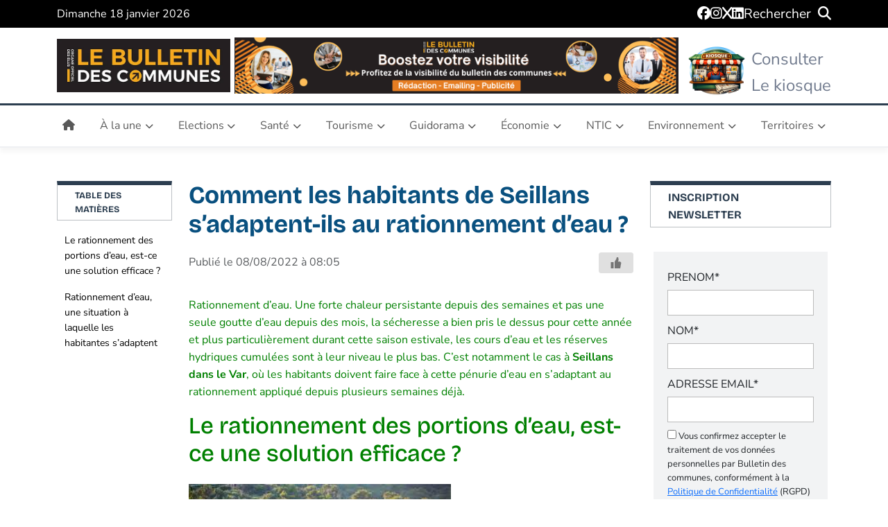

--- FILE ---
content_type: text/html; charset=UTF-8
request_url: https://bulletindescommunes.net/rationnement-deau/
body_size: 48672
content:
<!doctype html>
<html lang="fr-FR">
<head><meta charset="UTF-8"><script>if(navigator.userAgent.match(/MSIE|Internet Explorer/i)||navigator.userAgent.match(/Trident\/7\..*?rv:11/i)){var href=document.location.href;if(!href.match(/[?&]nowprocket/)){if(href.indexOf("?")==-1){if(href.indexOf("#")==-1){document.location.href=href+"?nowprocket=1"}else{document.location.href=href.replace("#","?nowprocket=1#")}}else{if(href.indexOf("#")==-1){document.location.href=href+"&nowprocket=1"}else{document.location.href=href.replace("#","&nowprocket=1#")}}}}</script><script>(()=>{class RocketLazyLoadScripts{constructor(){this.v="2.0.4",this.userEvents=["keydown","keyup","mousedown","mouseup","mousemove","mouseover","mouseout","touchmove","touchstart","touchend","touchcancel","wheel","click","dblclick","input"],this.attributeEvents=["onblur","onclick","oncontextmenu","ondblclick","onfocus","onmousedown","onmouseenter","onmouseleave","onmousemove","onmouseout","onmouseover","onmouseup","onmousewheel","onscroll","onsubmit"]}async t(){this.i(),this.o(),/iP(ad|hone)/.test(navigator.userAgent)&&this.h(),this.u(),this.l(this),this.m(),this.k(this),this.p(this),this._(),await Promise.all([this.R(),this.L()]),this.lastBreath=Date.now(),this.S(this),this.P(),this.D(),this.O(),this.M(),await this.C(this.delayedScripts.normal),await this.C(this.delayedScripts.defer),await this.C(this.delayedScripts.async),await this.T(),await this.F(),await this.j(),await this.A(),window.dispatchEvent(new Event("rocket-allScriptsLoaded")),this.everythingLoaded=!0,this.lastTouchEnd&&await new Promise(t=>setTimeout(t,500-Date.now()+this.lastTouchEnd)),this.I(),this.H(),this.U(),this.W()}i(){this.CSPIssue=sessionStorage.getItem("rocketCSPIssue"),document.addEventListener("securitypolicyviolation",t=>{this.CSPIssue||"script-src-elem"!==t.violatedDirective||"data"!==t.blockedURI||(this.CSPIssue=!0,sessionStorage.setItem("rocketCSPIssue",!0))},{isRocket:!0})}o(){window.addEventListener("pageshow",t=>{this.persisted=t.persisted,this.realWindowLoadedFired=!0},{isRocket:!0}),window.addEventListener("pagehide",()=>{this.onFirstUserAction=null},{isRocket:!0})}h(){let t;function e(e){t=e}window.addEventListener("touchstart",e,{isRocket:!0}),window.addEventListener("touchend",function i(o){o.changedTouches[0]&&t.changedTouches[0]&&Math.abs(o.changedTouches[0].pageX-t.changedTouches[0].pageX)<10&&Math.abs(o.changedTouches[0].pageY-t.changedTouches[0].pageY)<10&&o.timeStamp-t.timeStamp<200&&(window.removeEventListener("touchstart",e,{isRocket:!0}),window.removeEventListener("touchend",i,{isRocket:!0}),"INPUT"===o.target.tagName&&"text"===o.target.type||(o.target.dispatchEvent(new TouchEvent("touchend",{target:o.target,bubbles:!0})),o.target.dispatchEvent(new MouseEvent("mouseover",{target:o.target,bubbles:!0})),o.target.dispatchEvent(new PointerEvent("click",{target:o.target,bubbles:!0,cancelable:!0,detail:1,clientX:o.changedTouches[0].clientX,clientY:o.changedTouches[0].clientY})),event.preventDefault()))},{isRocket:!0})}q(t){this.userActionTriggered||("mousemove"!==t.type||this.firstMousemoveIgnored?"keyup"===t.type||"mouseover"===t.type||"mouseout"===t.type||(this.userActionTriggered=!0,this.onFirstUserAction&&this.onFirstUserAction()):this.firstMousemoveIgnored=!0),"click"===t.type&&t.preventDefault(),t.stopPropagation(),t.stopImmediatePropagation(),"touchstart"===this.lastEvent&&"touchend"===t.type&&(this.lastTouchEnd=Date.now()),"click"===t.type&&(this.lastTouchEnd=0),this.lastEvent=t.type,t.composedPath&&t.composedPath()[0].getRootNode()instanceof ShadowRoot&&(t.rocketTarget=t.composedPath()[0]),this.savedUserEvents.push(t)}u(){this.savedUserEvents=[],this.userEventHandler=this.q.bind(this),this.userEvents.forEach(t=>window.addEventListener(t,this.userEventHandler,{passive:!1,isRocket:!0})),document.addEventListener("visibilitychange",this.userEventHandler,{isRocket:!0})}U(){this.userEvents.forEach(t=>window.removeEventListener(t,this.userEventHandler,{passive:!1,isRocket:!0})),document.removeEventListener("visibilitychange",this.userEventHandler,{isRocket:!0}),this.savedUserEvents.forEach(t=>{(t.rocketTarget||t.target).dispatchEvent(new window[t.constructor.name](t.type,t))})}m(){const t="return false",e=Array.from(this.attributeEvents,t=>"data-rocket-"+t),i="["+this.attributeEvents.join("],[")+"]",o="[data-rocket-"+this.attributeEvents.join("],[data-rocket-")+"]",s=(e,i,o)=>{o&&o!==t&&(e.setAttribute("data-rocket-"+i,o),e["rocket"+i]=new Function("event",o),e.setAttribute(i,t))};new MutationObserver(t=>{for(const n of t)"attributes"===n.type&&(n.attributeName.startsWith("data-rocket-")||this.everythingLoaded?n.attributeName.startsWith("data-rocket-")&&this.everythingLoaded&&this.N(n.target,n.attributeName.substring(12)):s(n.target,n.attributeName,n.target.getAttribute(n.attributeName))),"childList"===n.type&&n.addedNodes.forEach(t=>{if(t.nodeType===Node.ELEMENT_NODE)if(this.everythingLoaded)for(const i of[t,...t.querySelectorAll(o)])for(const t of i.getAttributeNames())e.includes(t)&&this.N(i,t.substring(12));else for(const e of[t,...t.querySelectorAll(i)])for(const t of e.getAttributeNames())this.attributeEvents.includes(t)&&s(e,t,e.getAttribute(t))})}).observe(document,{subtree:!0,childList:!0,attributeFilter:[...this.attributeEvents,...e]})}I(){this.attributeEvents.forEach(t=>{document.querySelectorAll("[data-rocket-"+t+"]").forEach(e=>{this.N(e,t)})})}N(t,e){const i=t.getAttribute("data-rocket-"+e);i&&(t.setAttribute(e,i),t.removeAttribute("data-rocket-"+e))}k(t){Object.defineProperty(HTMLElement.prototype,"onclick",{get(){return this.rocketonclick||null},set(e){this.rocketonclick=e,this.setAttribute(t.everythingLoaded?"onclick":"data-rocket-onclick","this.rocketonclick(event)")}})}S(t){function e(e,i){let o=e[i];e[i]=null,Object.defineProperty(e,i,{get:()=>o,set(s){t.everythingLoaded?o=s:e["rocket"+i]=o=s}})}e(document,"onreadystatechange"),e(window,"onload"),e(window,"onpageshow");try{Object.defineProperty(document,"readyState",{get:()=>t.rocketReadyState,set(e){t.rocketReadyState=e},configurable:!0}),document.readyState="loading"}catch(t){console.log("WPRocket DJE readyState conflict, bypassing")}}l(t){this.originalAddEventListener=EventTarget.prototype.addEventListener,this.originalRemoveEventListener=EventTarget.prototype.removeEventListener,this.savedEventListeners=[],EventTarget.prototype.addEventListener=function(e,i,o){o&&o.isRocket||!t.B(e,this)&&!t.userEvents.includes(e)||t.B(e,this)&&!t.userActionTriggered||e.startsWith("rocket-")||t.everythingLoaded?t.originalAddEventListener.call(this,e,i,o):(t.savedEventListeners.push({target:this,remove:!1,type:e,func:i,options:o}),"mouseenter"!==e&&"mouseleave"!==e||t.originalAddEventListener.call(this,e,t.savedUserEvents.push,o))},EventTarget.prototype.removeEventListener=function(e,i,o){o&&o.isRocket||!t.B(e,this)&&!t.userEvents.includes(e)||t.B(e,this)&&!t.userActionTriggered||e.startsWith("rocket-")||t.everythingLoaded?t.originalRemoveEventListener.call(this,e,i,o):t.savedEventListeners.push({target:this,remove:!0,type:e,func:i,options:o})}}J(t,e){this.savedEventListeners=this.savedEventListeners.filter(i=>{let o=i.type,s=i.target||window;return e!==o||t!==s||(this.B(o,s)&&(i.type="rocket-"+o),this.$(i),!1)})}H(){EventTarget.prototype.addEventListener=this.originalAddEventListener,EventTarget.prototype.removeEventListener=this.originalRemoveEventListener,this.savedEventListeners.forEach(t=>this.$(t))}$(t){t.remove?this.originalRemoveEventListener.call(t.target,t.type,t.func,t.options):this.originalAddEventListener.call(t.target,t.type,t.func,t.options)}p(t){let e;function i(e){return t.everythingLoaded?e:e.split(" ").map(t=>"load"===t||t.startsWith("load.")?"rocket-jquery-load":t).join(" ")}function o(o){function s(e){const s=o.fn[e];o.fn[e]=o.fn.init.prototype[e]=function(){return this[0]===window&&t.userActionTriggered&&("string"==typeof arguments[0]||arguments[0]instanceof String?arguments[0]=i(arguments[0]):"object"==typeof arguments[0]&&Object.keys(arguments[0]).forEach(t=>{const e=arguments[0][t];delete arguments[0][t],arguments[0][i(t)]=e})),s.apply(this,arguments),this}}if(o&&o.fn&&!t.allJQueries.includes(o)){const e={DOMContentLoaded:[],"rocket-DOMContentLoaded":[]};for(const t in e)document.addEventListener(t,()=>{e[t].forEach(t=>t())},{isRocket:!0});o.fn.ready=o.fn.init.prototype.ready=function(i){function s(){parseInt(o.fn.jquery)>2?setTimeout(()=>i.bind(document)(o)):i.bind(document)(o)}return"function"==typeof i&&(t.realDomReadyFired?!t.userActionTriggered||t.fauxDomReadyFired?s():e["rocket-DOMContentLoaded"].push(s):e.DOMContentLoaded.push(s)),o([])},s("on"),s("one"),s("off"),t.allJQueries.push(o)}e=o}t.allJQueries=[],o(window.jQuery),Object.defineProperty(window,"jQuery",{get:()=>e,set(t){o(t)}})}P(){const t=new Map;document.write=document.writeln=function(e){const i=document.currentScript,o=document.createRange(),s=i.parentElement;let n=t.get(i);void 0===n&&(n=i.nextSibling,t.set(i,n));const c=document.createDocumentFragment();o.setStart(c,0),c.appendChild(o.createContextualFragment(e)),s.insertBefore(c,n)}}async R(){return new Promise(t=>{this.userActionTriggered?t():this.onFirstUserAction=t})}async L(){return new Promise(t=>{document.addEventListener("DOMContentLoaded",()=>{this.realDomReadyFired=!0,t()},{isRocket:!0})})}async j(){return this.realWindowLoadedFired?Promise.resolve():new Promise(t=>{window.addEventListener("load",t,{isRocket:!0})})}M(){this.pendingScripts=[];this.scriptsMutationObserver=new MutationObserver(t=>{for(const e of t)e.addedNodes.forEach(t=>{"SCRIPT"!==t.tagName||t.noModule||t.isWPRocket||this.pendingScripts.push({script:t,promise:new Promise(e=>{const i=()=>{const i=this.pendingScripts.findIndex(e=>e.script===t);i>=0&&this.pendingScripts.splice(i,1),e()};t.addEventListener("load",i,{isRocket:!0}),t.addEventListener("error",i,{isRocket:!0}),setTimeout(i,1e3)})})})}),this.scriptsMutationObserver.observe(document,{childList:!0,subtree:!0})}async F(){await this.X(),this.pendingScripts.length?(await this.pendingScripts[0].promise,await this.F()):this.scriptsMutationObserver.disconnect()}D(){this.delayedScripts={normal:[],async:[],defer:[]},document.querySelectorAll("script[type$=rocketlazyloadscript]").forEach(t=>{t.hasAttribute("data-rocket-src")?t.hasAttribute("async")&&!1!==t.async?this.delayedScripts.async.push(t):t.hasAttribute("defer")&&!1!==t.defer||"module"===t.getAttribute("data-rocket-type")?this.delayedScripts.defer.push(t):this.delayedScripts.normal.push(t):this.delayedScripts.normal.push(t)})}async _(){await this.L();let t=[];document.querySelectorAll("script[type$=rocketlazyloadscript][data-rocket-src]").forEach(e=>{let i=e.getAttribute("data-rocket-src");if(i&&!i.startsWith("data:")){i.startsWith("//")&&(i=location.protocol+i);try{const o=new URL(i).origin;o!==location.origin&&t.push({src:o,crossOrigin:e.crossOrigin||"module"===e.getAttribute("data-rocket-type")})}catch(t){}}}),t=[...new Map(t.map(t=>[JSON.stringify(t),t])).values()],this.Y(t,"preconnect")}async G(t){if(await this.K(),!0!==t.noModule||!("noModule"in HTMLScriptElement.prototype))return new Promise(e=>{let i;function o(){(i||t).setAttribute("data-rocket-status","executed"),e()}try{if(navigator.userAgent.includes("Firefox/")||""===navigator.vendor||this.CSPIssue)i=document.createElement("script"),[...t.attributes].forEach(t=>{let e=t.nodeName;"type"!==e&&("data-rocket-type"===e&&(e="type"),"data-rocket-src"===e&&(e="src"),i.setAttribute(e,t.nodeValue))}),t.text&&(i.text=t.text),t.nonce&&(i.nonce=t.nonce),i.hasAttribute("src")?(i.addEventListener("load",o,{isRocket:!0}),i.addEventListener("error",()=>{i.setAttribute("data-rocket-status","failed-network"),e()},{isRocket:!0}),setTimeout(()=>{i.isConnected||e()},1)):(i.text=t.text,o()),i.isWPRocket=!0,t.parentNode.replaceChild(i,t);else{const i=t.getAttribute("data-rocket-type"),s=t.getAttribute("data-rocket-src");i?(t.type=i,t.removeAttribute("data-rocket-type")):t.removeAttribute("type"),t.addEventListener("load",o,{isRocket:!0}),t.addEventListener("error",i=>{this.CSPIssue&&i.target.src.startsWith("data:")?(console.log("WPRocket: CSP fallback activated"),t.removeAttribute("src"),this.G(t).then(e)):(t.setAttribute("data-rocket-status","failed-network"),e())},{isRocket:!0}),s?(t.fetchPriority="high",t.removeAttribute("data-rocket-src"),t.src=s):t.src="data:text/javascript;base64,"+window.btoa(unescape(encodeURIComponent(t.text)))}}catch(i){t.setAttribute("data-rocket-status","failed-transform"),e()}});t.setAttribute("data-rocket-status","skipped")}async C(t){const e=t.shift();return e?(e.isConnected&&await this.G(e),this.C(t)):Promise.resolve()}O(){this.Y([...this.delayedScripts.normal,...this.delayedScripts.defer,...this.delayedScripts.async],"preload")}Y(t,e){this.trash=this.trash||[];let i=!0;var o=document.createDocumentFragment();t.forEach(t=>{const s=t.getAttribute&&t.getAttribute("data-rocket-src")||t.src;if(s&&!s.startsWith("data:")){const n=document.createElement("link");n.href=s,n.rel=e,"preconnect"!==e&&(n.as="script",n.fetchPriority=i?"high":"low"),t.getAttribute&&"module"===t.getAttribute("data-rocket-type")&&(n.crossOrigin=!0),t.crossOrigin&&(n.crossOrigin=t.crossOrigin),t.integrity&&(n.integrity=t.integrity),t.nonce&&(n.nonce=t.nonce),o.appendChild(n),this.trash.push(n),i=!1}}),document.head.appendChild(o)}W(){this.trash.forEach(t=>t.remove())}async T(){try{document.readyState="interactive"}catch(t){}this.fauxDomReadyFired=!0;try{await this.K(),this.J(document,"readystatechange"),document.dispatchEvent(new Event("rocket-readystatechange")),await this.K(),document.rocketonreadystatechange&&document.rocketonreadystatechange(),await this.K(),this.J(document,"DOMContentLoaded"),document.dispatchEvent(new Event("rocket-DOMContentLoaded")),await this.K(),this.J(window,"DOMContentLoaded"),window.dispatchEvent(new Event("rocket-DOMContentLoaded"))}catch(t){console.error(t)}}async A(){try{document.readyState="complete"}catch(t){}try{await this.K(),this.J(document,"readystatechange"),document.dispatchEvent(new Event("rocket-readystatechange")),await this.K(),document.rocketonreadystatechange&&document.rocketonreadystatechange(),await this.K(),this.J(window,"load"),window.dispatchEvent(new Event("rocket-load")),await this.K(),window.rocketonload&&window.rocketonload(),await this.K(),this.allJQueries.forEach(t=>t(window).trigger("rocket-jquery-load")),await this.K(),this.J(window,"pageshow");const t=new Event("rocket-pageshow");t.persisted=this.persisted,window.dispatchEvent(t),await this.K(),window.rocketonpageshow&&window.rocketonpageshow({persisted:this.persisted})}catch(t){console.error(t)}}async K(){Date.now()-this.lastBreath>45&&(await this.X(),this.lastBreath=Date.now())}async X(){return document.hidden?new Promise(t=>setTimeout(t)):new Promise(t=>requestAnimationFrame(t))}B(t,e){return e===document&&"readystatechange"===t||(e===document&&"DOMContentLoaded"===t||(e===window&&"DOMContentLoaded"===t||(e===window&&"load"===t||e===window&&"pageshow"===t)))}static run(){(new RocketLazyLoadScripts).t()}}RocketLazyLoadScripts.run()})();</script>
    <script type="rocketlazyloadscript" async data-rocket-src="https://pagead2.googlesyndication.com/pagead/js/adsbygoogle.js?client=ca-pub-9001270468706302"
            crossorigin="anonymous"></script>
    <script type="rocketlazyloadscript" async data-rocket-src="https://pagead2.googlesyndication.com/pagead/js/adsbygoogle.js?client=ca-pub-9001270468706302"
            crossorigin="anonymous"></script>
    <!-- Hotjar Tracking Code for https://bulletindescommunes.net -->
    <script type="rocketlazyloadscript">
        (function(h,o,t,j,a,r){
            h.hj=h.hj||function(){(h.hj.q=h.hj.q||[]).push(arguments)};
            h._hjSettings={hjid:3636752,hjsv:6};
            a=o.getElementsByTagName('head')[0];
            r=o.createElement('script');r.async=1;
            r.src=t+h._hjSettings.hjid+j+h._hjSettings.hjsv;
            a.appendChild(r);
        })(window,document,'https://static.hotjar.com/c/hotjar-','.js?sv=');
    </script>
	
	<meta name="viewport" content="width=device-width, initial-scale=1">
	<link rel="profile" href="https://gmpg.org/xfn/11">

	<meta name='robots' content='index, follow, max-image-preview:large, max-snippet:-1, max-video-preview:-1' />

	<!-- This site is optimized with the Yoast SEO Premium plugin v26.7 (Yoast SEO v26.7) - https://yoast.com/wordpress/plugins/seo/ -->
	<title>Rationnement d&#039;eau dans le Var pour faire face à la pénurie d&#039;eau</title>
<style id="wpr-usedcss">img:is([sizes=auto i],[sizes^="auto," i]){contain-intrinsic-size:3000px 1500px}:root{--wp-block-synced-color:#7a00df;--wp-block-synced-color--rgb:122,0,223;--wp-bound-block-color:var(--wp-block-synced-color);--wp-editor-canvas-background:#ddd;--wp-admin-theme-color:#007cba;--wp-admin-theme-color--rgb:0,124,186;--wp-admin-theme-color-darker-10:#006ba1;--wp-admin-theme-color-darker-10--rgb:0,107,160.5;--wp-admin-theme-color-darker-20:#005a87;--wp-admin-theme-color-darker-20--rgb:0,90,135;--wp-admin-border-width-focus:2px}@media (min-resolution:192dpi){:root{--wp-admin-border-width-focus:1.5px}}:root{--wp--preset--font-size--normal:16px;--wp--preset--font-size--huge:42px}html :where(.has-border-color){border-style:solid}html :where([style*=border-top-color]){border-top-style:solid}html :where([style*=border-right-color]){border-right-style:solid}html :where([style*=border-bottom-color]){border-bottom-style:solid}html :where([style*=border-left-color]){border-left-style:solid}html :where([style*=border-width]){border-style:solid}html :where([style*=border-top-width]){border-top-style:solid}html :where([style*=border-right-width]){border-right-style:solid}html :where([style*=border-bottom-width]){border-bottom-style:solid}html :where([style*=border-left-width]){border-left-style:solid}html :where(img[class*=wp-image-]){height:auto;max-width:100%}:where(figure){margin:0 0 1em}html :where(.is-position-sticky){--wp-admin--admin-bar--position-offset:var(--wp-admin--admin-bar--height,0px)}@media screen and (max-width:600px){html :where(.is-position-sticky){--wp-admin--admin-bar--position-offset:0px}}:root{--wp--preset--aspect-ratio--square:1;--wp--preset--aspect-ratio--4-3:4/3;--wp--preset--aspect-ratio--3-4:3/4;--wp--preset--aspect-ratio--3-2:3/2;--wp--preset--aspect-ratio--2-3:2/3;--wp--preset--aspect-ratio--16-9:16/9;--wp--preset--aspect-ratio--9-16:9/16;--wp--preset--color--black:#000000;--wp--preset--color--cyan-bluish-gray:#abb8c3;--wp--preset--color--white:#ffffff;--wp--preset--color--pale-pink:#f78da7;--wp--preset--color--vivid-red:#cf2e2e;--wp--preset--color--luminous-vivid-orange:#ff6900;--wp--preset--color--luminous-vivid-amber:#fcb900;--wp--preset--color--light-green-cyan:#7bdcb5;--wp--preset--color--vivid-green-cyan:#00d084;--wp--preset--color--pale-cyan-blue:#8ed1fc;--wp--preset--color--vivid-cyan-blue:#0693e3;--wp--preset--color--vivid-purple:#9b51e0;--wp--preset--gradient--vivid-cyan-blue-to-vivid-purple:linear-gradient(135deg,rgb(6, 147, 227) 0%,rgb(155, 81, 224) 100%);--wp--preset--gradient--light-green-cyan-to-vivid-green-cyan:linear-gradient(135deg,rgb(122, 220, 180) 0%,rgb(0, 208, 130) 100%);--wp--preset--gradient--luminous-vivid-amber-to-luminous-vivid-orange:linear-gradient(135deg,rgb(252, 185, 0) 0%,rgb(255, 105, 0) 100%);--wp--preset--gradient--luminous-vivid-orange-to-vivid-red:linear-gradient(135deg,rgb(255, 105, 0) 0%,rgb(207, 46, 46) 100%);--wp--preset--gradient--very-light-gray-to-cyan-bluish-gray:linear-gradient(135deg,rgb(238, 238, 238) 0%,rgb(169, 184, 195) 100%);--wp--preset--gradient--cool-to-warm-spectrum:linear-gradient(135deg,rgb(74, 234, 220) 0%,rgb(151, 120, 209) 20%,rgb(207, 42, 186) 40%,rgb(238, 44, 130) 60%,rgb(251, 105, 98) 80%,rgb(254, 248, 76) 100%);--wp--preset--gradient--blush-light-purple:linear-gradient(135deg,rgb(255, 206, 236) 0%,rgb(152, 150, 240) 100%);--wp--preset--gradient--blush-bordeaux:linear-gradient(135deg,rgb(254, 205, 165) 0%,rgb(254, 45, 45) 50%,rgb(107, 0, 62) 100%);--wp--preset--gradient--luminous-dusk:linear-gradient(135deg,rgb(255, 203, 112) 0%,rgb(199, 81, 192) 50%,rgb(65, 88, 208) 100%);--wp--preset--gradient--pale-ocean:linear-gradient(135deg,rgb(255, 245, 203) 0%,rgb(182, 227, 212) 50%,rgb(51, 167, 181) 100%);--wp--preset--gradient--electric-grass:linear-gradient(135deg,rgb(202, 248, 128) 0%,rgb(113, 206, 126) 100%);--wp--preset--gradient--midnight:linear-gradient(135deg,rgb(2, 3, 129) 0%,rgb(40, 116, 252) 100%);--wp--preset--font-size--small:13px;--wp--preset--font-size--medium:20px;--wp--preset--font-size--large:36px;--wp--preset--font-size--x-large:42px;--wp--preset--spacing--20:0.44rem;--wp--preset--spacing--30:0.67rem;--wp--preset--spacing--40:1rem;--wp--preset--spacing--50:1.5rem;--wp--preset--spacing--60:2.25rem;--wp--preset--spacing--70:3.38rem;--wp--preset--spacing--80:5.06rem;--wp--preset--shadow--natural:6px 6px 9px rgba(0, 0, 0, .2);--wp--preset--shadow--deep:12px 12px 50px rgba(0, 0, 0, .4);--wp--preset--shadow--sharp:6px 6px 0px rgba(0, 0, 0, .2);--wp--preset--shadow--outlined:6px 6px 0px -3px rgb(255, 255, 255),6px 6px rgb(0, 0, 0);--wp--preset--shadow--crisp:6px 6px 0px rgb(0, 0, 0)}:where(.is-layout-flex){gap:.5em}:where(.is-layout-grid){gap:.5em}:where(.wp-block-columns.is-layout-flex){gap:2em}:where(.wp-block-columns.is-layout-grid){gap:2em}:where(.wp-block-post-template.is-layout-flex){gap:1.25em}:where(.wp-block-post-template.is-layout-grid){gap:1.25em}.wpulike{display:block;position:relative;line-height:normal;margin:0;padding:10px 0}.wpulike .wp_ulike_general_class{display:inline-flex;align-items:center}.wpulike button.wp_ulike_btn{margin:0;position:relative;display:inline-block;vertical-align:middle;border-radius:.25em;box-shadow:none;padding:1em;font-size:15px;border:none;text-align:center;transition:none;cursor:pointer;font-family:inherit;line-height:inherit;appearance:none;-webkit-appearance:none}.wpulike button.wp_ulike_btn:active,.wpulike button.wp_ulike_btn:focus,.wpulike button.wp_ulike_btn:hover{outline:0}.wpulike button.wp_ulike_btn::-moz-focus-inner{border:0}.wpulike button.wp_ulike_btn:disabled,.wpulike button.wp_ulike_btn[disabled=disabled]{cursor:not-allowed;opacity:.6}.wpulike button.wp_ulike_btn:disabled:active,.wpulike button.wp_ulike_btn:disabled:focus,.wpulike button.wp_ulike_btn:disabled:hover,.wpulike button.wp_ulike_btn[disabled=disabled]:active,.wpulike button.wp_ulike_btn[disabled=disabled]:focus,.wpulike button.wp_ulike_btn[disabled=disabled]:hover{outline:0;background-color:initial}.wpulike .wp_ulike_is_loading button.wp_ulike_btn{background-image:var(--wpr-bg-dfd2d516-2a62-4eba-a751-3766b9d24e2f);background-repeat:no-repeat;background-position:center center;background-size:auto}.wpulike .wp_ulike_is_loading button.wp_ulike_btn span{visibility:hidden}.wpulike .wp_ulike_is_loading button.wp_ulike_btn.wp_ulike_put_image::after{content:none}.wpulike .count-box:empty{display:none}#buddypress #activity-stream .activity-comments .wpulike,#buddypress #activity-stream .activity-inner .wpulike,#buddypress #activity-stream .activity-meta .wpulike{display:inline-block;vertical-align:middle}.wpulike-default button.wp_ulike_btn{color:#616161;background-color:#e0e0e0;min-height:30px;min-width:50px}.wpulike-default button.wp_ulike_btn:focus,.wpulike-default button.wp_ulike_btn:hover{color:#616161;background-color:#e0e0e0;text-decoration:none}.wpulike-default button.wp_ulike_btn:disabled:active,.wpulike-default button.wp_ulike_btn:disabled:focus,.wpulike-default button.wp_ulike_btn:disabled:hover,.wpulike-default button.wp_ulike_btn[disabled=disabled]:active,.wpulike-default button.wp_ulike_btn[disabled=disabled]:focus,.wpulike-default button.wp_ulike_btn[disabled=disabled]:hover{background-color:#e0e0e0}.wpulike-default .wp_ulike_put_image:after{content:'';display:block;background:var(--wpr-bg-0c1abe31-a3ac-4372-afa0-fd2d22b97ce3) no-repeat;background-size:contain;width:16px;height:16px;position:absolute;left:50%;top:50%;transform:translateX(-50%) translateY(-50%)}.wpulike-default .count-box{position:relative;border-radius:.25em;font-size:13px;text-decoration:none;background-color:#fff;margin-left:8px;line-height:30px;display:inline-block;padding:0 10px;box-shadow:0 0 0 1px #bdbdbd inset;color:#616161;vertical-align:middle;text-align:center}.wpulike-default .count-box:before{content:'';display:block;position:absolute;border:1px solid transparent;background:#fff;border-bottom-color:#bdbdbd;left:-5px;top:50%;border-left-color:#bdbdbd;transform:rotate(45deg) translatey(-50%);width:5px;height:5px;margin:0;box-sizing:content-box}#buddypress #activity-stream .activity-comments .wpulike-default button.wp_ulike_btn,#buddypress #activity-stream .activity-inner .wpulike-default button.wp_ulike_btn,#buddypress #activity-stream .activity-meta .wpulike-default button.wp_ulike_btn{border-radius:0;background-color:#fff;box-shadow:0 0 0 1px #bdbdbd inset;font-size:initial;padding:1em}#buddypress #activity-stream .activity-comments .wpulike-default .wp_ulike_is_loading button.wp_ulike_btn,#buddypress #activity-stream .activity-inner .wpulike-default .wp_ulike_is_loading button.wp_ulike_btn,#buddypress #activity-stream .activity-meta .wpulike-default .wp_ulike_is_loading button.wp_ulike_btn{background-image:var(--wpr-bg-9a7512a3-6e45-4be3-961e-ba0330299a28);background-repeat:no-repeat;background-position:center center}.wpulike-heart .wp_ulike_general_class{box-shadow:0 0 0 1px #bdbdbd inset;border-radius:.25em;padding:5px}.wpulike-heart button.wp_ulike_btn{background:0 0;padding:15px}.wpulike-heart button.wp_ulike_btn:focus,.wpulike-heart button.wp_ulike_btn:hover{color:#757575;background-color:transparent;text-decoration:none}.wpulike-heart .wp_ulike_put_image{background:0 0;padding:15px}.wpulike-heart .wp_ulike_put_image:disabled:active,.wpulike-heart .wp_ulike_put_image:disabled:focus,.wpulike-heart .wp_ulike_put_image:disabled:hover,.wpulike-heart .wp_ulike_put_image[disabled=disabled]:active,.wpulike-heart .wp_ulike_put_image[disabled=disabled]:focus,.wpulike-heart .wp_ulike_put_image[disabled=disabled]:hover{padding:15px}.wpulike-heart .wp_ulike_put_image:after{content:'';display:block;background:var(--wpr-bg-4841c580-0fd3-4230-8e4f-4e66952907aa) no-repeat;background-position:center center;background-size:contain;width:20px;height:20px;position:absolute;left:50%;top:50%;transform:translateX(-50%) translateY(-50%)}.wpulike-heart .count-box{font-size:14px;text-decoration:none;line-height:28px;display:inline-block;color:#616161;text-align:center;font-weight:600;vertical-align:middle;padding:0 5px}#buddypress #activity-stream .activity-comments .wpulike-heart button.wp_ulike_btn,#buddypress #activity-stream .activity-inner .wpulike-heart button.wp_ulike_btn,#buddypress #activity-stream .activity-meta .wpulike-heart button.wp_ulike_btn{background-color:transparent;border:0;font-size:initial;padding:1em}#buddypress #activity-stream .activity-comments .wpulike-heart .wp_ulike_put_image,#buddypress #activity-stream .activity-inner .wpulike-heart .wp_ulike_put_image,#buddypress #activity-stream .activity-meta .wpulike-heart .wp_ulike_put_image{padding:10px 15px}#buddypress #activity-stream .activity-comments .wpulike-heart .wp_ulike_put_image:after,#buddypress #activity-stream .activity-inner .wpulike-heart .wp_ulike_put_image:after,#buddypress #activity-stream .activity-meta .wpulike-heart .wp_ulike_put_image:after{width:17px;height:17px}#buddypress #activity-stream .activity-comments .wpulike-heart .wp_ulike_general_class,#buddypress #activity-stream .activity-inner .wpulike-heart .wp_ulike_general_class,#buddypress #activity-stream .activity-meta .wpulike-heart .wp_ulike_general_class{border-radius:0;padding:.1em .3em;margin-bottom:0}#buddypress #activity-stream .activity-comments .wpulike-heart .wp_ulike_is_loading button.wp_ulike_btn,#buddypress #activity-stream .activity-inner .wpulike-heart .wp_ulike_is_loading button.wp_ulike_btn,#buddypress #activity-stream .activity-meta .wpulike-heart .wp_ulike_is_loading button.wp_ulike_btn{background-image:var(--wpr-bg-48c8c05b-6c71-4d6e-a756-7f9e54248094);background-repeat:no-repeat;background-position:center center}.wpulike-robeen .count-box{font-weight:600;padding:0 14px;font-size:16px;color:inherit}.wpulike-robeen .wp_ulike_is_loading button.wp_ulike_btn{background-image:initial;padding:0}.wpulike-robeen .wp_ulike_is_loading button.wp_ulike_btn.wp_ulike_put_image:after{content:''}.wpulike-robeen button.wp_ulike_btn{width:30px;height:30px;overflow:hidden;padding:0;border:0;background:0 0}.wpulike-robeen button.wp_ulike_btn:focus,.wpulike-robeen button.wp_ulike_btn:hover{background-color:transparent}.wpulike-robeen .wp_ulike_put_image:after{content:'';display:block;background:var(--wpr-bg-e596dc1d-4f50-4381-b338-a09c8bdcb409) no-repeat;background-position:0 0;transition:background-position 1s steps(28);transition-duration:0s;width:100px;height:100px;position:absolute;left:50%;top:50%;transform:translateX(-50%) translateY(-50%)}#buddypress #activity-stream .activity-comments .wpulike-robeen button.wp_ulike_btn,#buddypress #activity-stream .activity-inner .wpulike-robeen button.wp_ulike_btn,#buddypress #activity-stream .activity-meta .wpulike-robeen button.wp_ulike_btn{background:0 0;border:0;width:30px;height:30px;border:0;padding:0}#buddypress #activity-stream .activity-comments .wp_ulike_is_loading button.wp_ulike_btn,#buddypress #activity-stream .activity-inner .wp_ulike_is_loading button.wp_ulike_btn,#buddypress #activity-stream .activity-meta .wp_ulike_is_loading button.wp_ulike_btn{background-image:initial}.wp_ulike_style_love .wp_counter_span{float:right;display:inline-block;background:#f1f1f1 var(--wpr-bg-af22e003-d163-47d3-a05c-e673ceb2bc00) 5px center no-repeat;color:#333;font-size:9px;line-height:17px;font-weight:400;margin:2px 0 0 2px;vertical-align:middle;border-radius:10px;padding:0 5px 0 23px;z-index:26}.wpulike-notification{position:fixed;z-index:999999;pointer-events:none;right:20px;bottom:20px}.wpulike-notification *{box-sizing:border-box}.wpulike-notification .wpulike-message{position:relative;pointer-events:auto;word-wrap:break-word;overflow:hidden;margin:0 0 6px;padding:14px 15px 14px 65px;width:290px;border-radius:3px;background-color:#007bc3;color:#fff;animation:.2s backwards wpUlikeNotifitcationsAnimation;box-shadow:0 3px 5px rgba(0,0,0,.08);font-size:.9rem;font-weight:500;line-height:normal;transition:opacity .3s ease-out,transform .3s ease-out;opacity:1;transform:translateY(0)}.wpulike-notification .wpulike-message:hover{opacity:.9;cursor:pointer}.wpulike-notification .wpulike-message:before{content:"";display:block;background-position:center center;background-repeat:no-repeat;background-image:var(--wpr-bg-4d60bf77-4096-4d0e-b050-32142bd74794);background-size:25px;position:absolute;left:0;width:50px;top:0;height:100%;background-color:rgba(0,0,0,.06)}@keyframes wpUlikeNotifitcationsAnimation{from{opacity:0;transform:translateY(100%)}to{opacity:.8;transform:translateY(0)}}@media screen and (max-width:768px){.wpulike-notification .wpulike-message{padding:11px 11px 11px 55px;font-size:13px}.wpulike-notification .wpulike-message:before{background-size:25px;width:45px}}@media screen and (max-width:320px){.wpulike-notification{left:10px;right:10px}.wpulike-notification .wpulike-message{padding:9px 9px 9px 45px;font-size:12px;width:100%}.wpulike-notification .wpulike-message:before{background-size:15px;width:35px}}.rtl .wpulike-default .count-box{margin-right:8px;margin-left:inherit}.rtl .wpulike-default .count-box:before{right:-1px;left:auto;border-color:#bdbdbd #bdbdbd transparent transparent}.rtl .wp_ulike_style_love .wp_counter_span{float:left;background:#f1f1f1 var(--wpr-bg-6f71d05c-7656-4691-9e41-6228ad4c3fc8) no-repeat scroll 85% center;margin:2px 2px 0 0;padding:0 23px 0 5px}.rtl .wpulike-notification{left:20px;right:inherit}.rtl .wpulike-notification .wpulike-message{padding:14px 65px 14px 15px}.rtl .wpulike-notification .wpulike-message:before{left:auto;right:0}@media screen and (max-width:768px){.rtl .wpulike-notification .wpulike-message{padding:11px 55px 11px 11px}}@media screen and (max-width:320px){.rtl .wpulike-notification{left:10px;right:10px}.rtl .wpulike-notification .wpulike-message{padding:9px 45px 9px 9px}}@font-face{font-family:'Bricolage Grotesque';font-style:normal;font-weight:200 800;font-display:swap;src:url(https://bulletindescommunes.net/wp-content/uploads/omgf/bdc-google-fonts/bricolage-grotesque-normal-latin-ext-200-800.woff2?ver=1759078797) format('woff2');unicode-range:U+0100-02BA,U+02BD-02C5,U+02C7-02CC,U+02CE-02D7,U+02DD-02FF,U+0304,U+0308,U+0329,U+1D00-1DBF,U+1E00-1E9F,U+1EF2-1EFF,U+2020,U+20A0-20AB,U+20AD-20C0,U+2113,U+2C60-2C7F,U+A720-A7FF}@font-face{font-family:'Bricolage Grotesque';font-style:normal;font-weight:200 800;font-display:swap;src:url(https://bulletindescommunes.net/wp-content/uploads/omgf/bdc-google-fonts/bricolage-grotesque-normal-latin-200-800.woff2?ver=1759078797) format('woff2');unicode-range:U+0000-00FF,U+0131,U+0152-0153,U+02BB-02BC,U+02C6,U+02DA,U+02DC,U+0304,U+0308,U+0329,U+2000-206F,U+20AC,U+2122,U+2191,U+2193,U+2212,U+2215,U+FEFF,U+FFFD}@font-face{font-family:'Nunito Sans';font-style:italic;font-weight:200 1000;font-display:swap;src:url(https://bulletindescommunes.net/wp-content/uploads/omgf/bdc-google-fonts/nunito-sans-italic-latin-ext-200-1000.woff2?ver=1759078797) format('woff2');unicode-range:U+0100-02BA,U+02BD-02C5,U+02C7-02CC,U+02CE-02D7,U+02DD-02FF,U+0304,U+0308,U+0329,U+1D00-1DBF,U+1E00-1E9F,U+1EF2-1EFF,U+2020,U+20A0-20AB,U+20AD-20C0,U+2113,U+2C60-2C7F,U+A720-A7FF}@font-face{font-family:'Nunito Sans';font-style:italic;font-weight:200 1000;font-display:swap;src:url(https://bulletindescommunes.net/wp-content/uploads/omgf/bdc-google-fonts/nunito-sans-italic-latin-200-1000.woff2?ver=1759078797) format('woff2');unicode-range:U+0000-00FF,U+0131,U+0152-0153,U+02BB-02BC,U+02C6,U+02DA,U+02DC,U+0304,U+0308,U+0329,U+2000-206F,U+20AC,U+2122,U+2191,U+2193,U+2212,U+2215,U+FEFF,U+FFFD}@font-face{font-family:'Nunito Sans';font-style:normal;font-weight:200 1000;font-display:swap;src:url(https://bulletindescommunes.net/wp-content/uploads/omgf/bdc-google-fonts/nunito-sans-normal-latin-ext-200-1000.woff2?ver=1759078797) format('woff2');unicode-range:U+0100-02BA,U+02BD-02C5,U+02C7-02CC,U+02CE-02D7,U+02DD-02FF,U+0304,U+0308,U+0329,U+1D00-1DBF,U+1E00-1E9F,U+1EF2-1EFF,U+2020,U+20A0-20AB,U+20AD-20C0,U+2113,U+2C60-2C7F,U+A720-A7FF}@font-face{font-family:'Nunito Sans';font-style:normal;font-weight:200 1000;font-display:swap;src:url(https://bulletindescommunes.net/wp-content/uploads/omgf/bdc-google-fonts/nunito-sans-normal-latin-200-1000.woff2?ver=1759078797) format('woff2');unicode-range:U+0000-00FF,U+0131,U+0152-0153,U+02BB-02BC,U+02C6,U+02DA,U+02DC,U+0304,U+0308,U+0329,U+2000-206F,U+20AC,U+2122,U+2191,U+2193,U+2212,U+2215,U+FEFF,U+FFFD}.fa-brands,.fa-solid{-moz-osx-font-smoothing:grayscale;-webkit-font-smoothing:antialiased;display:var(--fa-display,inline-block);font-style:normal;font-variant:normal;line-height:1;text-rendering:auto}.fa-brands:before,.fa-solid:before{content:var(--fa)}.fa-solid{font-family:"Font Awesome 6 Free"}.fa-brands{font-family:"Font Awesome 6 Brands"}.fa-house{--fa:"\f015"}.fa-magnifying-glass{--fa:"\f002"}.fa-chevron-down{--fa:"\f078"}.fa-xmark{--fa:"\f00d"}.fa-chevron-right{--fa:"\f054"}.fa-x{--fa:"\58"}:root{--fa-style-family-brands:"Font Awesome 6 Brands";--fa-font-brands:normal 400 1em/1 "Font Awesome 6 Brands"}@font-face{font-family:"Font Awesome 6 Brands";font-style:normal;font-weight:400;font-display:swap;src:url(https://bulletindescommunes.net/wp-content/themes/bulletin_des_communes/webfonts/fa-brands-400.woff2) format("woff2"),url(https://bulletindescommunes.net/wp-content/themes/bulletin_des_communes/webfonts/fa-brands-400.ttf) format("truetype")}.fa-brands{font-weight:400}.fa-linkedin{--fa:"\f08c"}.fa-instagram{--fa:"\f16d"}.fa-facebook{--fa:"\f09a"}:root{--fa-font-regular:normal 400 1em/1 "Font Awesome 6 Free"}:root{--fa-style-family-classic:"Font Awesome 6 Free";--fa-font-solid:normal 900 1em/1 "Font Awesome 6 Free"}@font-face{font-family:"Font Awesome 6 Free";font-style:normal;font-weight:900;font-display:swap;src:url(https://bulletindescommunes.net/wp-content/themes/bulletin_des_communes/webfonts/fa-solid-900.woff2) format("woff2"),url(https://bulletindescommunes.net/wp-content/themes/bulletin_des_communes/webfonts/fa-solid-900.ttf) format("truetype")}.fa-solid{font-weight:900}@font-face{font-family:"Font Awesome 5 Brands";font-display:swap;font-weight:400;src:url(https://bulletindescommunes.net/wp-content/themes/bulletin_des_communes/webfonts/fa-brands-400.woff2) format("woff2"),url(https://bulletindescommunes.net/wp-content/themes/bulletin_des_communes/webfonts/fa-brands-400.ttf) format("truetype")}@font-face{font-family:"Font Awesome 5 Free";font-display:swap;font-weight:900;src:url(https://bulletindescommunes.net/wp-content/themes/bulletin_des_communes/webfonts/fa-solid-900.woff2) format("woff2"),url(https://bulletindescommunes.net/wp-content/themes/bulletin_des_communes/webfonts/fa-solid-900.ttf) format("truetype")}@font-face{font-family:FontAwesome;font-display:swap;src:url(https://bulletindescommunes.net/wp-content/themes/bulletin_des_communes/webfonts/fa-solid-900.woff2) format("woff2"),url(https://bulletindescommunes.net/wp-content/themes/bulletin_des_communes/webfonts/fa-solid-900.ttf) format("truetype")}@font-face{font-family:FontAwesome;font-display:swap;src:url(https://bulletindescommunes.net/wp-content/themes/bulletin_des_communes/webfonts/fa-brands-400.woff2) format("woff2"),url(https://bulletindescommunes.net/wp-content/themes/bulletin_des_communes/webfonts/fa-brands-400.ttf) format("truetype")}:root{--swiper-theme-color:#007aff}.swiper{margin-left:auto;margin-right:auto;position:relative;overflow:hidden;overflow:clip;list-style:none;padding:0;z-index:1;display:block}.swiper-wrapper{position:relative;width:100%;height:100%;z-index:1;display:flex;transition-property:transform;transition-timing-function:var(--swiper-wrapper-transition-timing-function,initial);box-sizing:content-box}.swiper-wrapper{transform:translate3d(0,0,0)}.swiper-vertical{touch-action:pan-x}.swiper-slide{flex-shrink:0;width:100%;height:100%;position:relative;transition-property:transform;display:block}.swiper-lazy-preloader{width:42px;height:42px;position:absolute;left:50%;top:50%;margin-left:-21px;margin-top:-21px;z-index:10;transform-origin:50%;box-sizing:border-box;border:4px solid var(--swiper-preloader-color,var(--swiper-theme-color));border-radius:50%;border-top-color:transparent}.swiper:not(.swiper-watch-progress) .swiper-lazy-preloader{animation:1s linear infinite swiper-preloader-spin}@keyframes swiper-preloader-spin{0%{transform:rotate(0)}100%{transform:rotate(360deg)}}:root{--swiper-navigation-size:44px}.swiper-button-next,.swiper-button-prev{position:absolute;top:var(--swiper-navigation-top-offset,50%);width:calc(var(--swiper-navigation-size)/ 44 * 27);height:var(--swiper-navigation-size);margin-top:calc(0px - (var(--swiper-navigation-size)/ 2));z-index:10;cursor:pointer;display:flex;align-items:center;justify-content:center;color:var(--swiper-navigation-color,var(--swiper-theme-color))}.swiper-button-next.swiper-button-disabled,.swiper-button-prev.swiper-button-disabled{opacity:.35;cursor:auto;pointer-events:none}.swiper-button-next.swiper-button-hidden,.swiper-button-prev.swiper-button-hidden{opacity:0;cursor:auto;pointer-events:none}.swiper-navigation-disabled .swiper-button-next,.swiper-navigation-disabled .swiper-button-prev{display:none!important}.swiper-button-next svg,.swiper-button-prev svg{width:100%;height:100%;object-fit:contain;transform-origin:center}.swiper-button-prev{left:var(--swiper-navigation-sides-offset,10px);right:auto}.swiper-button-lock{display:none}.swiper-button-next:after,.swiper-button-prev:after{font-family:swiper-icons;font-size:var(--swiper-navigation-size);text-transform:none!important;letter-spacing:0;font-variant:initial;line-height:1}.swiper-button-prev:after{content:'prev'}.swiper-button-next{right:var(--swiper-navigation-sides-offset,10px);left:auto}.swiper-button-next:after{content:'next'}.swiper-pagination{position:absolute;text-align:center;transition:.3s opacity;transform:translate3d(0,0,0);z-index:10}.swiper-scrollbar{border-radius:var(--swiper-scrollbar-border-radius,10px);position:relative;touch-action:none;background:var(--swiper-scrollbar-bg-color,rgba(0,0,0,.1))}.swiper-scrollbar-disabled>.swiper-scrollbar,.swiper-scrollbar.swiper-scrollbar-disabled{display:none!important}.swiper-scrollbar.swiper-scrollbar-horizontal{position:absolute;left:var(--swiper-scrollbar-sides-offset,1%);bottom:var(--swiper-scrollbar-bottom,4px);top:var(--swiper-scrollbar-top,auto);z-index:50;height:var(--swiper-scrollbar-size,4px);width:calc(100% - 2 * var(--swiper-scrollbar-sides-offset,1%))}.swiper-scrollbar.swiper-scrollbar-vertical{position:absolute;left:var(--swiper-scrollbar-left,auto);right:var(--swiper-scrollbar-right,4px);top:var(--swiper-scrollbar-sides-offset,1%);z-index:50;width:var(--swiper-scrollbar-size,4px);height:calc(100% - 2 * var(--swiper-scrollbar-sides-offset,1%))}.swiper-scrollbar-drag{height:100%;width:100%;position:relative;background:var(--swiper-scrollbar-drag-bg-color,rgba(0,0,0,.5));border-radius:var(--swiper-scrollbar-border-radius,10px);left:0;top:0}.swiper-scrollbar-lock{display:none}.swiper-zoom-container{width:100%;height:100%;display:flex;justify-content:center;align-items:center;text-align:center}.swiper-zoom-container>img,.swiper-zoom-container>svg{max-width:100%;max-height:100%;object-fit:contain}.swiper-slide-zoomed{cursor:move;touch-action:none}.swiper .swiper-notification{position:absolute;left:0;top:0;pointer-events:none;opacity:0;z-index:-1000}.bricolage-grotesque-400{font-family:"Bricolage Grotesque",serif;font-weight:400}.text-left{text-align:left!important}.topic_post{border:1px solid #bcc0c4;border-top:6px solid #2c3e50;padding:5px 25px;margin-bottom:30px}.topic_post .title_topic{color:#2c3e50;font-weight:700;font-size:1rem;margin:0;text-transform:uppercase;font-family:"Bricolage Grotesque",serif}.topic_post a{color:#2c3e50;font-weight:400;font-size:.8rem;padding:2px;text-decoration:none;text-transform:uppercase}.topic_post a:hover{color:#f5a623}#logo .header-ad{display:flex;justify-content:center;align-items:center;overflow:hidden;width:100%;height:90px;margin:0 auto}#logo .header-ad img{display:block;width:100%;height:auto}@media (min-width:768px){#logo .header-ad{width:640px;height:90px;margin:0 0 1.5rem}.container{max-width:100%}}#post_single .post-content div.social_media{gap:30px;justify-content:center;align-items:center;flex-wrap:wrap}#post_single .post-content div.social_media a{color:#09507f!important;font-size:2rem;background-color:transparent;border-bottom:none}#post_single .post-content div.social_media a:hover{color:#f5a623!important}.toc-sidebar{position:sticky;top:100px;max-height:calc(100vh - 120px);overflow-y:auto;background:0 0;border:none;border-radius:0;padding:0}.toc-sidebar .nav-link{color:#000;border-left:3px solid transparent;transition:all .2s;padding-left:.5rem}.toc-sidebar .nav-link:hover{background-color:#e9ecef}.toc-sidebar .nav-link.active{font-weight:700;color:#fff;border-left-color:#ed7117;background-color:#f5a623}.toc-sidebar .topic_post{margin-bottom:10px}.toc-sidebar .topic_post .title_topic{font-size:.8rem}.sidebar-section ul .aside_most_view{gap:10px}.sidebar-section ul .aside_most_view .article-rank{width:10%;color:#f5a623}.sidebar-section ul .aside_most_view a{width:90%;color:#000;text-decoration:none}.sidebar-section ul .aside_most_view a:hover{color:#f5a623;text-decoration:underline}.sidebar-section ul .post_sidebar .thumbnail{width:100%;height:150px}.sidebar-section ul .post_sidebar .thumbnail img{width:100%;height:100%;object-fit:cover}.sidebar-section ul .post_sidebar a{color:#000;text-decoration:none}.sidebar-section ul .post_sidebar a:hover{color:#f5a623;text-decoration:underline}:root{--bs-blue:#0d6efd;--bs-indigo:#6610f2;--bs-purple:#6f42c1;--bs-pink:#d63384;--bs-red:#dc3545;--bs-orange:#fd7e14;--bs-yellow:#ffc107;--bs-green:#198754;--bs-teal:#20c997;--bs-cyan:#0dcaf0;--bs-black:#000;--bs-white:#fff;--bs-gray:#6c757d;--bs-gray-dark:#343a40;--bs-gray-100:#f8f9fa;--bs-gray-200:#e9ecef;--bs-gray-300:#dee2e6;--bs-gray-400:#ced4da;--bs-gray-500:#adb5bd;--bs-gray-600:#6c757d;--bs-gray-700:#495057;--bs-gray-800:#343a40;--bs-gray-900:#212529;--bs-blue-bkg:#09507f;--bs-orange-bkg:#F5A623;--bs-indigo-bkg:#2C3E50;--bs-black-bkg:#000000;--bs-white-bkg:#ffffff;--bs-light-light-grey-bkg:#F2F3F4;--bs-light-grey:#B0C7D6;--bs-beige-bkg:#FDF2E0;--bs-grey-bkg:#5D6D7E;--bs-blue-sky-bkg:#cee9f3;--bs-body-bg-bkg:#e6edf2;--bs-primary:#0d6efd;--bs-secondary:#6c757d;--bs-success:#198754;--bs-info:#0dcaf0;--bs-warning:#ffc107;--bs-danger:#dc3545;--bs-light:#f8f9fa;--bs-dark:#212529;--bs-primary-rgb:13,110,253;--bs-secondary-rgb:108,117,125;--bs-success-rgb:25,135,84;--bs-info-rgb:13,202,240;--bs-warning-rgb:255,193,7;--bs-danger-rgb:220,53,69;--bs-light-rgb:248,249,250;--bs-dark-rgb:33,37,41;--bs-primary-text-emphasis:#052c65;--bs-secondary-text-emphasis:#2b2f32;--bs-success-text-emphasis:#0a3622;--bs-info-text-emphasis:#055160;--bs-warning-text-emphasis:#664d03;--bs-danger-text-emphasis:#58151c;--bs-light-text-emphasis:#495057;--bs-dark-text-emphasis:#495057;--bs-primary-bg-subtle:#cfe2ff;--bs-secondary-bg-subtle:#e2e3e5;--bs-success-bg-subtle:#d1e7dd;--bs-info-bg-subtle:#cff4fc;--bs-warning-bg-subtle:#fff3cd;--bs-danger-bg-subtle:#f8d7da;--bs-light-bg-subtle:#fcfcfd;--bs-dark-bg-subtle:#ced4da;--bs-primary-border-subtle:#9ec5fe;--bs-secondary-border-subtle:#c4c8cb;--bs-success-border-subtle:#a3cfbb;--bs-info-border-subtle:#9eeaf9;--bs-warning-border-subtle:#ffe69c;--bs-danger-border-subtle:#f1aeb5;--bs-light-border-subtle:#e9ecef;--bs-dark-border-subtle:#adb5bd;--bs-white-rgb:255,255,255;--bs-black-rgb:0,0,0;--bs-font-sans-serif:system-ui,-apple-system,"Segoe UI",Roboto,"Helvetica Neue","Noto Sans","Liberation Sans",Arial,sans-serif,"Apple Color Emoji","Segoe UI Emoji","Segoe UI Symbol","Noto Color Emoji";--bs-font-monospace:SFMono-Regular,Menlo,Monaco,Consolas,"Liberation Mono","Courier New",monospace;--bs-gradient:linear-gradient(180deg, rgba(255, 255, 255, .15), rgba(255, 255, 255, 0));--bs-body-font-family:"Nunito Sans",serif;--bs-body-font-size:1rem;--bs-body-font-weight:400;--bs-body-line-height:1.6;--bs-body-color:#212529;--bs-body-color-rgb:33,37,41;--bs-body-bg:#fff;--bs-body-bg-rgb:255,255,255;--bs-emphasis-color:#000;--bs-emphasis-color-rgb:0,0,0;--bs-secondary-color:rgba(33, 37, 41, .75);--bs-secondary-color-rgb:33,37,41;--bs-secondary-bg:#e9ecef;--bs-secondary-bg-rgb:233,236,239;--bs-tertiary-color:rgba(33, 37, 41, .5);--bs-tertiary-color-rgb:33,37,41;--bs-tertiary-bg:#f8f9fa;--bs-tertiary-bg-rgb:248,249,250;--bs-heading-color:inherit;--bs-link-color:#0d6efd;--bs-link-color-rgb:13,110,253;--bs-link-decoration:underline;--bs-link-hover-color:#0a58ca;--bs-link-hover-color-rgb:10,88,202;--bs-code-color:#d63384;--bs-highlight-color:#212529;--bs-highlight-bg:#fff3cd;--bs-border-width:1px;--bs-border-style:solid;--bs-border-color:#dee2e6;--bs-border-color-translucent:rgba(0, 0, 0, .175);--bs-border-radius:0.375rem;--bs-border-radius-sm:0.25rem;--bs-border-radius-lg:0.5rem;--bs-border-radius-xl:1rem;--bs-border-radius-xxl:2rem;--bs-border-radius-2xl:var(--bs-border-radius-xxl);--bs-border-radius-pill:50rem;--bs-box-shadow:0 0.5rem 1rem rgba(0, 0, 0, .15);--bs-box-shadow-sm:0 0.125rem 0.25rem rgba(0, 0, 0, .075);--bs-box-shadow-lg:0 1rem 3rem rgba(0, 0, 0, .175);--bs-box-shadow-inset:inset 0 1px 2px rgba(0, 0, 0, .075);--bs-focus-ring-width:0.25rem;--bs-focus-ring-opacity:0.25;--bs-focus-ring-color:rgba(13, 110, 253, .25);--bs-form-valid-color:#198754;--bs-form-valid-border-color:#198754;--bs-form-invalid-color:#dc3545;--bs-form-invalid-border-color:#dc3545}*,::after,::before{box-sizing:border-box}@media (prefers-reduced-motion:no-preference){:root{scroll-behavior:smooth}}body{margin:0;font-family:var(--bs-body-font-family);font-size:var(--bs-body-font-size);font-weight:var(--bs-body-font-weight);line-height:var(--bs-body-line-height);color:var(--bs-body-color);text-align:var(--bs-body-text-align);background-color:var(--bs-body-bg);-webkit-text-size-adjust:100%;-webkit-tap-highlight-color:transparent}h1,h2,h3,h5{margin-top:0;margin-bottom:.5rem;font-weight:500;line-height:1.2;color:var(--bs-heading-color)}h1{font-size:calc(1.375rem + 1.5vw)}@media (min-width:1200px){#logo .header-ad{width:640px;height:90px;margin:0}h1{font-size:2.5rem}}h2{font-size:calc(1.325rem + .9vw)}@media (min-width:1200px){h2{font-size:2rem}}h3{font-size:calc(1.3rem + .6vw)}@media (min-width:1200px){h3{font-size:1.75rem}}h5{font-size:1.25rem}p{margin-top:0;margin-bottom:1rem}ul{padding-left:2rem}ul{margin-top:0;margin-bottom:1rem}ul ul{margin-bottom:0}strong{font-weight:bolder}.small,small{font-size:.875em}a{color:rgba(var(--bs-link-color-rgb),var(--bs-link-opacity,1));text-decoration:underline}a:hover{--bs-link-color-rgb:var(--bs-link-hover-color-rgb)}a:not([href]):not([class]),a:not([href]):not([class]):hover{color:inherit;text-decoration:none}figure{margin:0 0 1rem}img,svg{vertical-align:middle}table{caption-side:bottom;border-collapse:collapse}caption{padding-top:.5rem;padding-bottom:.5rem;color:var(--bs-secondary-color);text-align:left}tbody,tr{border-color:inherit;border-style:solid;border-width:0}label{display:inline-block}button{border-radius:0}button:focus:not(:focus-visible){outline:0}button,input,optgroup,select,textarea{margin:0;font-family:inherit;font-size:inherit;line-height:inherit}button,select{text-transform:none}[role=button]{cursor:pointer}select{word-wrap:normal}select:disabled{opacity:1}[type=button],[type=reset],[type=submit],button{-webkit-appearance:button}[type=button]:not(:disabled),[type=reset]:not(:disabled),[type=submit]:not(:disabled),button:not(:disabled){cursor:pointer}::-moz-focus-inner{padding:0;border-style:none}textarea{resize:vertical}fieldset{min-width:0;padding:0;margin:0;border:0}legend{float:left;width:100%;padding:0;margin-bottom:.5rem;line-height:inherit;font-size:calc(1.275rem + .3vw)}legend+*{clear:left}::-webkit-datetime-edit-day-field,::-webkit-datetime-edit-fields-wrapper,::-webkit-datetime-edit-hour-field,::-webkit-datetime-edit-minute,::-webkit-datetime-edit-month-field,::-webkit-datetime-edit-text,::-webkit-datetime-edit-year-field{padding:0}::-webkit-inner-spin-button{height:auto}[type=search]{-webkit-appearance:textfield;outline-offset:-2px}::-webkit-search-decoration{-webkit-appearance:none}::-webkit-color-swatch-wrapper{padding:0}::file-selector-button{font:inherit;-webkit-appearance:button}iframe{border:0}progress{vertical-align:baseline}[hidden]{display:none!important}.list-unstyled{padding-left:0;list-style:none}.img-fluid{max-width:100%;height:auto}.container{--bs-gutter-x:1.5rem;--bs-gutter-y:0;width:100%;padding-right:calc(var(--bs-gutter-x) * .5);padding-left:calc(var(--bs-gutter-x) * .5);margin-right:auto;margin-left:auto}@media (min-width:576px){.container{max-width:100%}}@media (min-width:992px){#logo .header-ad{width:640px;height:90px;margin:0}.container{max-width:960px}}@media (min-width:1200px){legend{font-size:1.5rem}.container{max-width:1140px}}@media (min-width:1400px){.container{max-width:1280px}}:root{--bs-breakpoint-xs:0;--bs-breakpoint-sm:576px;--bs-breakpoint-md:768px;--bs-breakpoint-lg:992px;--bs-breakpoint-xl:1200px;--bs-breakpoint-xxl:1400px}.row{--bs-gutter-x:1.5rem;--bs-gutter-y:0;display:flex;flex-wrap:wrap;margin-top:calc(-1 * var(--bs-gutter-y));margin-right:calc(-.5 * var(--bs-gutter-x));margin-left:calc(-.5 * var(--bs-gutter-x))}.row>*{flex-shrink:0;width:100%;max-width:100%;padding-right:calc(var(--bs-gutter-x) * .5);padding-left:calc(var(--bs-gutter-x) * .5);margin-top:var(--bs-gutter-y)}@media (min-width:576px){.col-sm-6{flex:0 0 auto;width:50%}.col-sm-12{flex:0 0 auto;width:100%}}@media (min-width:768px){.col-md-3{flex:0 0 auto;width:25%}.col-md-5{flex:0 0 auto;width:41.66666667%}.col-md-6{flex:0 0 auto;width:50%}.col-md-7{flex:0 0 auto;width:58.33333333%}.col-md-9{flex:0 0 auto;width:75%}.col-md-12{flex:0 0 auto;width:100%}}@media (min-width:992px){.col-lg-3{flex:0 0 auto;width:25%}.col-lg-6{flex:0 0 auto;width:50%}.col-lg-12{flex:0 0 auto;width:100%}}@media (min-width:1200px){.col-xl-2{flex:0 0 auto;width:16.66666667%}.col-xl-3{flex:0 0 auto;width:25%}.col-xl-7{flex:0 0 auto;width:58.33333333%}.col-xl-12{flex:0 0 auto;width:100%}}.table{--bs-table-color-type:initial;--bs-table-bg-type:initial;--bs-table-color-state:initial;--bs-table-bg-state:initial;--bs-table-color:var(--bs-emphasis-color);--bs-table-bg:var(--bs-body-bg);--bs-table-border-color:var(--bs-border-color);--bs-table-accent-bg:transparent;--bs-table-striped-color:var(--bs-emphasis-color);--bs-table-striped-bg:rgba(var(--bs-emphasis-color-rgb), 0.05);--bs-table-active-color:var(--bs-emphasis-color);--bs-table-active-bg:rgba(var(--bs-emphasis-color-rgb), 0.1);--bs-table-hover-color:var(--bs-emphasis-color);--bs-table-hover-bg:rgba(var(--bs-emphasis-color-rgb), 0.075);width:100%;margin-bottom:1rem;vertical-align:top;border-color:var(--bs-table-border-color)}.table>:not(caption)>*>*{padding:.5rem;color:var(--bs-table-color-state,var(--bs-table-color-type,var(--bs-table-color)));background-color:var(--bs-table-bg);border-bottom-width:var(--bs-border-width);box-shadow:inset 0 0 0 9999px var(--bs-table-bg-state,var(--bs-table-bg-type,var(--bs-table-accent-bg)))}.table>tbody{vertical-align:inherit}.btn{--bs-btn-padding-x:0.75rem;--bs-btn-padding-y:0.375rem;--bs-btn-font-family: ;--bs-btn-font-size:1rem;--bs-btn-font-weight:400;--bs-btn-line-height:1.5;--bs-btn-color:var(--bs-body-color);--bs-btn-bg:transparent;--bs-btn-border-width:var(--bs-border-width);--bs-btn-border-color:transparent;--bs-btn-border-radius:var(--bs-border-radius);--bs-btn-hover-border-color:transparent;--bs-btn-box-shadow:inset 0 1px 0 rgba(255, 255, 255, .15),0 1px 1px rgba(0, 0, 0, .075);--bs-btn-disabled-opacity:0.65;--bs-btn-focus-box-shadow:0 0 0 0.25rem rgba(var(--bs-btn-focus-shadow-rgb), .5);display:inline-block;padding:var(--bs-btn-padding-y) var(--bs-btn-padding-x);font-family:var(--bs-btn-font-family);font-size:var(--bs-btn-font-size);font-weight:var(--bs-btn-font-weight);line-height:var(--bs-btn-line-height);color:var(--bs-btn-color);text-align:center;text-decoration:none;vertical-align:middle;cursor:pointer;user-select:none;border:var(--bs-btn-border-width) solid var(--bs-btn-border-color);border-radius:var(--bs-btn-border-radius);background-color:var(--bs-btn-bg);transition:color .15s ease-in-out,background-color .15s ease-in-out,border-color .15s ease-in-out,box-shadow .15s ease-in-out}@media (prefers-reduced-motion:reduce){.btn{transition:none}}.btn:hover{color:var(--bs-btn-hover-color);background-color:var(--bs-btn-hover-bg);border-color:var(--bs-btn-hover-border-color)}.btn:focus-visible{color:var(--bs-btn-hover-color);background-color:var(--bs-btn-hover-bg);border-color:var(--bs-btn-hover-border-color);outline:0;box-shadow:var(--bs-btn-focus-box-shadow)}.btn.active,.btn.show,.btn:first-child:active,:not(.btn-check)+.btn:active{color:var(--bs-btn-active-color);background-color:var(--bs-btn-active-bg);border-color:var(--bs-btn-active-border-color)}.btn.active:focus-visible,.btn.show:focus-visible,.btn:first-child:active:focus-visible,:not(.btn-check)+.btn:active:focus-visible{box-shadow:var(--bs-btn-focus-box-shadow)}.btn.disabled,.btn:disabled,fieldset:disabled .btn{color:var(--bs-btn-disabled-color);pointer-events:none;background-color:var(--bs-btn-disabled-bg);border-color:var(--bs-btn-disabled-border-color);opacity:var(--bs-btn-disabled-opacity)}.btn-outline-primary{--bs-btn-color:#0d6efd;--bs-btn-border-color:#0d6efd;--bs-btn-hover-color:#fff;--bs-btn-hover-bg:#0d6efd;--bs-btn-hover-border-color:#0d6efd;--bs-btn-focus-shadow-rgb:13,110,253;--bs-btn-active-color:#fff;--bs-btn-active-bg:#0d6efd;--bs-btn-active-border-color:#0d6efd;--bs-btn-active-shadow:inset 0 3px 5px rgba(0, 0, 0, .125);--bs-btn-disabled-color:#0d6efd;--bs-btn-disabled-bg:transparent;--bs-btn-disabled-border-color:#0d6efd;--bs-gradient:none}.fade{transition:opacity .15s linear}@media (prefers-reduced-motion:reduce){.fade{transition:none}}.fade:not(.show){opacity:0}.dropdown-toggle{white-space:nowrap}.dropdown-toggle::after{display:inline-block;margin-left:.255em;vertical-align:.255em;content:"";border-top:.3em solid;border-right:.3em solid transparent;border-bottom:0;border-left:.3em solid transparent}.dropdown-toggle:empty::after{margin-left:0}.dropdown-menu{--bs-dropdown-zindex:1000;--bs-dropdown-min-width:10rem;--bs-dropdown-padding-x:0;--bs-dropdown-padding-y:0.5rem;--bs-dropdown-spacer:0.125rem;--bs-dropdown-font-size:1rem;--bs-dropdown-color:var(--bs-body-color);--bs-dropdown-bg:var(--bs-body-bg);--bs-dropdown-border-color:var(--bs-border-color-translucent);--bs-dropdown-border-radius:var(--bs-border-radius);--bs-dropdown-border-width:var(--bs-border-width);--bs-dropdown-inner-border-radius:calc(var(--bs-border-radius) - var(--bs-border-width));--bs-dropdown-divider-bg:var(--bs-border-color-translucent);--bs-dropdown-divider-margin-y:0.5rem;--bs-dropdown-box-shadow:var(--bs-box-shadow);--bs-dropdown-link-color:var(--bs-body-color);--bs-dropdown-link-hover-color:var(--bs-body-color);--bs-dropdown-link-hover-bg:var(--bs-tertiary-bg);--bs-dropdown-link-active-color:#fff;--bs-dropdown-link-active-bg:#0d6efd;--bs-dropdown-link-disabled-color:var(--bs-tertiary-color);--bs-dropdown-item-padding-x:1rem;--bs-dropdown-item-padding-y:0.25rem;--bs-dropdown-header-color:#6c757d;--bs-dropdown-header-padding-x:1rem;--bs-dropdown-header-padding-y:0.5rem;position:absolute;z-index:var(--bs-dropdown-zindex);display:none;min-width:var(--bs-dropdown-min-width);padding:var(--bs-dropdown-padding-y) var(--bs-dropdown-padding-x);margin:0;font-size:var(--bs-dropdown-font-size);color:var(--bs-dropdown-color);text-align:left;list-style:none;background-color:var(--bs-dropdown-bg);background-clip:padding-box;border:var(--bs-dropdown-border-width) solid var(--bs-dropdown-border-color);border-radius:var(--bs-dropdown-border-radius)}.dropdown-item{display:block;width:100%;padding:var(--bs-dropdown-item-padding-y) var(--bs-dropdown-item-padding-x);clear:both;font-weight:400;color:var(--bs-dropdown-link-color);text-align:inherit;text-decoration:none;white-space:nowrap;background-color:transparent;border:0;border-radius:var(--bs-dropdown-item-border-radius,0)}.dropdown-item:focus,.dropdown-item:hover{color:var(--bs-dropdown-link-hover-color);background-color:var(--bs-dropdown-link-hover-bg)}.dropdown-item.active,.dropdown-item:active{color:var(--bs-dropdown-link-active-color);text-decoration:none;background-color:var(--bs-dropdown-link-active-bg)}.dropdown-item.disabled,.dropdown-item:disabled{color:var(--bs-dropdown-link-disabled-color);pointer-events:none;background-color:transparent}.dropdown-menu.show{display:block}.nav{--bs-nav-link-padding-x:1rem;--bs-nav-link-padding-y:0.5rem;--bs-nav-link-font-weight: ;--bs-nav-link-color:var(--bs-link-color);--bs-nav-link-hover-color:var(--bs-link-hover-color);--bs-nav-link-disabled-color:var(--bs-secondary-color);display:flex;flex-wrap:wrap;padding-left:0;margin-bottom:0;list-style:none}.nav-link{display:block;padding:var(--bs-nav-link-padding-y) var(--bs-nav-link-padding-x);font-size:var(--bs-nav-link-font-size);font-weight:var(--bs-nav-link-font-weight);color:var(--bs-nav-link-color);text-decoration:none;background:0 0;border:0;transition:color .15s ease-in-out,background-color .15s ease-in-out,border-color .15s ease-in-out}@media (prefers-reduced-motion:reduce){.nav-link{transition:none}}.nav-link:focus,.nav-link:hover{color:var(--bs-nav-link-hover-color)}.nav-link:focus-visible{outline:0;box-shadow:0 0 0 .25rem rgba(13,110,253,.25)}.nav-link.disabled,.nav-link:disabled{color:var(--bs-nav-link-disabled-color);pointer-events:none;cursor:default}.navbar{--bs-navbar-padding-x:0;--bs-navbar-padding-y:0.5rem;--bs-navbar-color:rgba(var(--bs-emphasis-color-rgb), 0.65);--bs-navbar-hover-color:rgba(var(--bs-emphasis-color-rgb), 0.8);--bs-navbar-disabled-color:rgba(var(--bs-emphasis-color-rgb), 0.3);--bs-navbar-active-color:rgba(var(--bs-emphasis-color-rgb), 1);--bs-navbar-brand-padding-y:0.3125rem;--bs-navbar-brand-margin-end:1rem;--bs-navbar-brand-font-size:1.25rem;--bs-navbar-brand-color:rgba(var(--bs-emphasis-color-rgb), 1);--bs-navbar-brand-hover-color:rgba(var(--bs-emphasis-color-rgb), 1);--bs-navbar-nav-link-padding-x:0.5rem;--bs-navbar-toggler-padding-y:0.25rem;--bs-navbar-toggler-padding-x:0.75rem;--bs-navbar-toggler-font-size:1.25rem;--bs-navbar-toggler-icon-bg:url("data:image/svg+xml,%3csvg xmlns='http://www.w3.org/2000/svg' viewBox='0 0 30 30'%3e%3cpath stroke='rgba%2833, 37, 41, 0.75%29' stroke-linecap='round' stroke-miterlimit='10' stroke-width='2' d='M4 7h22M4 15h22M4 23h22'/%3e%3c/svg%3e");--bs-navbar-toggler-border-color:rgba(var(--bs-emphasis-color-rgb), 0.15);--bs-navbar-toggler-border-radius:var(--bs-border-radius);--bs-navbar-toggler-focus-width:0.25rem;--bs-navbar-toggler-transition:box-shadow 0.15s ease-in-out;position:relative;display:flex;flex-wrap:wrap;align-items:center;justify-content:space-between;padding:var(--bs-navbar-padding-y) var(--bs-navbar-padding-x)}.navbar>.container{display:flex;flex-wrap:inherit;align-items:center;justify-content:space-between}.navbar-nav{--bs-nav-link-padding-x:0;--bs-nav-link-padding-y:0.5rem;--bs-nav-link-font-weight: ;--bs-nav-link-color:var(--bs-navbar-color);--bs-nav-link-hover-color:var(--bs-navbar-hover-color);--bs-nav-link-disabled-color:var(--bs-navbar-disabled-color);display:flex;flex-direction:column;padding-left:0;margin-bottom:0;list-style:none}.navbar-nav .nav-link.active,.navbar-nav .nav-link.show{color:var(--bs-navbar-active-color)}.navbar-nav .dropdown-menu{position:static}@media (min-width:992px){.navbar-expand-lg{flex-wrap:nowrap;justify-content:flex-start}.navbar-expand-lg .navbar-nav{flex-direction:row}.navbar-expand-lg .navbar-nav .dropdown-menu{position:absolute}.navbar-expand-lg .navbar-nav .nav-link{padding-right:var(--bs-navbar-nav-link-padding-x);padding-left:var(--bs-navbar-nav-link-padding-x)}}.breadcrumb{--bs-breadcrumb-padding-x:0;--bs-breadcrumb-padding-y:0;--bs-breadcrumb-margin-bottom:1rem;--bs-breadcrumb-bg: ;--bs-breadcrumb-border-radius: ;--bs-breadcrumb-divider-color:var(--bs-secondary-color);--bs-breadcrumb-item-padding-x:0.5rem;--bs-breadcrumb-item-active-color:var(--bs-secondary-color);display:flex;flex-wrap:wrap;padding:var(--bs-breadcrumb-padding-y) var(--bs-breadcrumb-padding-x);margin-bottom:var(--bs-breadcrumb-margin-bottom);font-size:var(--bs-breadcrumb-font-size);list-style:none;background-color:var(--bs-breadcrumb-bg);border-radius:var(--bs-breadcrumb-border-radius)}.pagination{--bs-pagination-padding-x:0.75rem;--bs-pagination-padding-y:0.375rem;--bs-pagination-font-size:1rem;--bs-pagination-color:var(--bs-link-color);--bs-pagination-bg:var(--bs-body-bg);--bs-pagination-border-width:var(--bs-border-width);--bs-pagination-border-color:var(--bs-border-color);--bs-pagination-border-radius:var(--bs-border-radius);--bs-pagination-hover-color:var(--bs-link-hover-color);--bs-pagination-hover-bg:var(--bs-tertiary-bg);--bs-pagination-hover-border-color:var(--bs-border-color);--bs-pagination-focus-color:var(--bs-link-hover-color);--bs-pagination-focus-bg:var(--bs-secondary-bg);--bs-pagination-focus-box-shadow:0 0 0 0.25rem rgba(13, 110, 253, .25);--bs-pagination-active-color:#fff;--bs-pagination-active-bg:#0d6efd;--bs-pagination-active-border-color:#0d6efd;--bs-pagination-disabled-color:var(--bs-secondary-color);--bs-pagination-disabled-bg:var(--bs-secondary-bg);--bs-pagination-disabled-border-color:var(--bs-border-color);display:flex;padding-left:0;list-style:none}.badge{--bs-badge-padding-x:0.65em;--bs-badge-padding-y:0.35em;--bs-badge-font-size:0.75em;--bs-badge-font-weight:700;--bs-badge-color:#fff;--bs-badge-border-radius:var(--bs-border-radius);display:inline-block;padding:var(--bs-badge-padding-y) var(--bs-badge-padding-x);font-size:var(--bs-badge-font-size);font-weight:var(--bs-badge-font-weight);line-height:1;color:var(--bs-badge-color);text-align:center;white-space:nowrap;vertical-align:baseline;border-radius:var(--bs-badge-border-radius)}.badge:empty{display:none}.btn .badge{position:relative;top:-1px}.progress{--bs-progress-height:1rem;--bs-progress-font-size:0.75rem;--bs-progress-bg:var(--bs-secondary-bg);--bs-progress-border-radius:var(--bs-border-radius);--bs-progress-box-shadow:var(--bs-box-shadow-inset);--bs-progress-bar-color:#fff;--bs-progress-bar-bg:#0d6efd;--bs-progress-bar-transition:width 0.6s ease;display:flex;height:var(--bs-progress-height);overflow:hidden;font-size:var(--bs-progress-font-size);background-color:var(--bs-progress-bg);border-radius:var(--bs-progress-border-radius)}:root{--bs-btn-close-filter: }:root{--bs-carousel-indicator-active-bg:#fff;--bs-carousel-caption-color:#fff;--bs-carousel-control-icon-filter: }.overflow-hidden{overflow:hidden!important}.d-inline-block{display:inline-block!important}.d-block{display:block!important}.d-flex{display:flex!important}.d-none{display:none!important}.position-relative{position:relative!important}.start-0{left:0!important}.border{border:var(--bs-border-width) var(--bs-border-style) var(--bs-border-color)!important}.border-top{border-top:var(--bs-border-width) var(--bs-border-style) var(--bs-border-color)!important}.border-bottom{border-bottom:var(--bs-border-width) var(--bs-border-style) var(--bs-border-color)!important}.w-100{width:100%!important}.h-100{height:100%!important}.flex-column{flex-direction:column!important}.justify-content-start{justify-content:flex-start!important}.justify-content-end{justify-content:flex-end!important}.justify-content-center{justify-content:center!important}.justify-content-between{justify-content:space-between!important}.align-items-start{align-items:flex-start!important}.align-items-center{align-items:center!important}.my-4{margin-top:1.5rem!important;margin-bottom:1.5rem!important}.mt-2{margin-top:.5rem!important}.mt-3{margin-top:1rem!important}.mt-4{margin-top:1.5rem!important}.mt-5{margin-top:3rem!important}.me-auto{margin-right:auto!important}.mb-0{margin-bottom:0!important}.mb-1{margin-bottom:.25rem!important}.mb-2{margin-bottom:.5rem!important}.mb-3{margin-bottom:1rem!important}.mb-4{margin-bottom:1.5rem!important}.mb-5{margin-bottom:3rem!important}.p-4{padding:1.5rem!important}.px-0{padding-right:0!important;padding-left:0!important}.py-1{padding-top:.25rem!important;padding-bottom:.25rem!important}.py-5{padding-top:3rem!important;padding-bottom:3rem!important}.pt-3{padding-top:1rem!important}.pt-4{padding-top:1.5rem!important}.pb-3{padding-bottom:1rem!important}.ps-3{padding-left:1rem!important}.gap-2{gap:.5rem!important}.gap-3{gap:1rem!important}.fw-bold{font-weight:700!important}.text-center{text-align:center!important}.text-decoration-none{text-decoration:none!important}.text-uppercase{text-transform:uppercase!important}.text-muted{--bs-text-opacity:1;color:var(--bs-secondary-color)!important}.bg-secondary{--bs-bg-opacity:1;background-color:rgba(var(--bs-secondary-rgb),var(--bs-bg-opacity))!important}.rounded-circle{border-radius:50%!important}.visible{visibility:visible!important}body,html{overflow-x:hidden}#header_bdc header{position:relative;z-index:1100;background-color:#fff}#wrap_topHeader_bdc{background-color:#000;color:#fff;height:40px;position:relative;width:100%}#wrap_topHeader_bdc .wrap_button_search button{font-size:1.2rem;color:#fff;padding:0;margin:0;border:0;background-color:transparent}#wrap_topHeader_bdc .wrap_button_search button:hover{color:#f5a623}#wrap_topHeader_bdc .wrap_button_search button span{margin-right:5px}#wrap_topHeader_bdc .date{font-size:1rem}#wrap_topHeader_bdc .social_media_search{height:40px;align-items:center;gap:15px}#wrap_topHeader_bdc .social_media_search .social_media{padding:0;margin:0;display:flex;gap:15px;align-items:center}#wrap_topHeader_bdc .social_media_search .social_media a{color:#fff;text-decoration:none;font-size:1.2rem}#wrap_topHeader_bdc .social_media_search .social_media a:hover{color:#f5a623}#logo h1 a img{width:200px;height:auto}#logo{flex-direction:column;justify-content:center;align-items:center;gap:10px}@media (min-width:992px){.d-lg-block{display:block!important}.mb-lg-0{margin-bottom:0!important}.mb-lg-3{margin-bottom:1rem!important}#logo{flex-direction:row;justify-content:space-between;align-items:center;gap:20px;height:100%}}.wrap_logo_bdc .go_to_kiosque{height:100%;display:flex;align-items:center}.wrap_logo_bdc .go_to_kiosque .btn-kiosque{color:#717b8e;align-self:flex-end;font-size:.8rem;text-decoration:none;gap:10px}.wrap_logo_bdc .go_to_kiosque .btn-kiosque img{height:90px}.wrap_logo_bdc .go_to_kiosque .btn-kiosque p{margin-bottom:0}#wrap_navigation{border-bottom:.2rem solid #2c3e50}#wrap_navigation .navbar{padding:0;height:0}@media (min-width:992px){#wrap_navigation{border-bottom:0}#wrap_navigation .navbar{height:4rem;border-top:.2rem solid #2c3e50;border-bottom:.1rem solid #eff0f3;box-shadow:0 .4rem .4rem 0 rgba(0,0,0,.04)}#wrap_navigation .navigation_main{overflow-x:auto;overflow-y:hidden}#wrap_navigation .container{max-width:100%}}@media (min-width:1200px){#logo h1 a img{width:250px;height:auto}#wrap_navigation .navigation_main{overflow:hidden}#wrap_navigation .container{max-width:1140px}}@media (min-width:1400px){#wrap_navigation .container{max-width:1280px}}#wrap_navigation .navbar a{text-decoration:none}#wrap_navigation .navbar a.active{background-color:#000;color:#fff}#wrap_navigation .navbar .mega-menu.show{background-color:#000;color:#fff;top:3.7rem;border:none;border-radius:0}#wrap_navigation .navbar .mega-menu.show a{color:#fff}#wrap_navigation .navbar .mega-menu.show .list_menu ul{padding-right:10px}#wrap_navigation .navbar .mega-menu.show .list_menu a{color:#fff;font-size:1.1rem;margin:0;padding:.5rem 0;border-bottom:0;display:flex;justify-content:space-between;align-items:center}@media (min-width:992px){#wrap_navigation .navbar .mega-menu.show .list_menu a{border-bottom:1px solid #fff}}#wrap_navigation .navbar .mega-menu.show .list_menu .list_childen a{color:#fff;font-size:1rem;margin:0;padding:.3rem 0;border-bottom:none;justify-content:flex-start;gap:10px}#wrap_navigation .navbar .mega-menu.show .list_menu a:hover{color:#f5a623;border-color:#f5a623;background-color:transparent}#wrap_navigation .navbar .mega-menu.show picture{display:block;width:100%;height:100px;margin-bottom:10px}#wrap_navigation .navbar .mega-menu.show picture img{width:100%;height:100%;object-fit:cover}.dropdown-toggle::after{display:none}.dropdown-toggle .fa-solid{font-size:.75rem;margin-left:.3rem}@media (max-width:991.98px){#logo .header-ad,#wrap_topHeader_bdc .date,#wrap_topHeader_bdc .wrap_button_search,.wrap_logo_bdc .go_to_kiosque{display:none!important}#logo{flex-direction:row;justify-content:space-between;align-items:center;gap:10px}.menu-toggle{display:flex;align-items:center;gap:.1rem;flex-direction:column;padding:.6rem .9rem;border:1px solid #e7e7e7;background:#fff;border-radius:.5rem;cursor:pointer;line-height:1}.menu-toggle-label{font-weight:600;font-size:.95rem}.menu-toggle-bar{display:block;width:22px;height:2px;background:#111}.menu-toggle-bar+.menu-toggle-bar{margin-top:5px}.navigation_bdc .navigation_main{position:fixed;top:0;right:0;height:100dvh;width:86vw;max-width:420px;background:#fff;box-shadow:-10px 0 30px rgba(0,0,0,.08);transform:translateX(100%);transition:transform 260ms ease;z-index:1040;padding:18px 18px 32px;overflow-y:auto}.navigation_bdc #navbarMain>ul.navbar-nav{display:block!important;width:100%;margin:0;padding:30px 0 0}.navigation_bdc #navbarMain>ul.navbar-nav>li{list-style:none;border-bottom:1px solid #f1f1f1}.navigation_bdc #navbarMain>ul.navbar-nav>li>a.nav-link{display:flex;align-items:center;justify-content:space-between;padding:14px 6px;font-weight:600}#wrap_navigation .mega-menu .col-md-9{display:none!important}#wrap_navigation .mega-menu .col-md-3{width:100%}.navigation_bdc #navbarMain>ul.navbar-nav>li.mega-dropdown .dropdown-menu.mega-menu{position:static!important;transform:none!important;display:none;visibility:visible!important;opacity:1!important;padding:12px 0!important;border:0;box-shadow:none;background:#000;color:#fff}#navbarMain .menu-close{position:absolute;top:10px;right:10px;display:inline-flex;align-items:center;justify-content:center;width:44px;height:44px;border:1px solid #e7e7e7;background:#fff;border-radius:.5rem;font-size:20px;line-height:1;cursor:pointer;z-index:1050}#navbarMain .menu-close:focus{outline:#99c2ff solid 3px;outline-offset:2px}.navigation_bdc .navigation_main{z-index:1040}}@media (min-width:992px){.menu-close,.menu-toggle{display:none!important}}#footer_bdc{background-color:#000}#footer_bdc .footer-menu{border-bottom:1px solid #fff}#footer_bdc ul.nav.flex-column{padding-right:20px}#footer_bdc ul.nav.flex-column li:first-child{margin:0 0 10px;border-bottom:1px solid #fff;font-weight:400}#footer_bdc ul.nav.flex-column li a{color:#fff}#footer_bdc ul.nav.flex-column li a:hover{color:#f5a623}#footer_bdc .footer-logo a{display:block;width:250px;height:auto;text-align:center;margin:auto}#footer_bdc .social_media{border-top:1px solid #fff}#footer_bdc .social_media h3{color:#fff;font-size:1.3rem}#footer_bdc .social_media .the_media{gap:35px;margin-top:25px}#footer_bdc .social_media .the_media a{color:#fff;text-decoration:none;text-align:center}@media (min-width:480px){#footer_bdc .social_media .the_media a{text-align:left}}#footer_bdc .social_media .the_media a:hover{color:#f5a623;text-decoration:none}#footer_bdc ul.legal_menu{list-style:none;padding:0;display:flex;justify-content:center;flex-wrap:wrap;gap:20px;align-items:center}#footer_bdc ul.legal_menu li a{color:#fff;font-weight:400;text-decoration:none}#footer_bdc ul.legal_menu li a:hover{color:#f5a623}#post_single h1{font-size:clamp(1.6rem, calc(1.4rem + 1vw), 2.5rem);color:#09507f;font-family:"Bricolage Grotesque",serif}#post_single h2{font-size:clamp(1.4rem, calc(1.4rem + 1vw), 2.1rem);color:#09507f;font-family:"Bricolage Grotesque",serif;margin-bottom:1.5rem}#post_single h3{font-size:clamp(1.2rem, calc(1.4rem + 1vw), 1.8rem);color:#09507f;font-family:"Bricolage Grotesque",serif;margin-bottom:1.2rem}#post_single h5{font-size:clamp(1.1rem, calc(1.4rem + 1vw), 1.4rem);color:#09507f;font-family:"Bricolage Grotesque",serif;margin-bottom:1.2rem}#post_single .post-content div a,#post_single .post-content p a,#post_single .post-content ul li a{background-color:#e6edf2;border-bottom:1px dashed #0178bc;color:#0178bc!important;text-decoration:none}#post_single .post-content ul li::marker{color:#09507f;font-size:1rem;font-weight:700}#post_single .post-content table{border:0;width:100%;font-size:.95rem;margin-bottom:2rem}#post_single .post-content tbody tr{display:block;margin-bottom:2rem;background:#fff;border:1px solid #ddd;border-radius:8px;padding:1rem}@media (min-width:768px){#post_single .post-content table{border-collapse:collapse}#post_single .post-content tbody tr{display:table-row;background:0 0;border:none;border-radius:0;padding:0}}#post_single img{max-width:100%;width:100%;object-fit:cover}#post_single .a2t-link img{object-fit:contain;height:auto;width:auto}#post_single .post-footer{margin-top:3rem;padding-top:2rem;border-top:1px solid #ccc}#post_single .post-footer .d-flex{display:flex;justify-content:space-between;flex-wrap:wrap;gap:20px}#post_single .post-footer a{font-size:1rem;color:#2c3e50;font-weight:600;text-decoration:none;transition:color .3s ease,transform .3s ease;line-height:1.4}#post_single .post-footer .prev{text-align:left;width:45%}#post_single .post-footer .next{text-align:right;width:45%}#post_single .post-footer a:hover{color:#f5a623;transform:translateY(-2px)}#post_single .post-footer a br+*{font-weight:400;font-size:.9rem;color:#333}.share-btn a.btn{background-color:#2c3e50;color:#fff;border:0}.share-btn a.btn:active,.share-btn a.btn:hover{background-color:#f5a623;color:#fff;border:0}@media (max-width:768px){#post_single .post-footer .d-flex{flex-direction:column;align-items:flex-start;border:0}#post_single .post-footer a{display:inline-block;margin-bottom:10px;border:0}}.wrap_tag ul{margin:0;list-style:none;padding:0;gap:10px}.wrap_tag ul li a{color:#000;background-color:#b0c7d6;display:inline-block;padding:2px 8px;text-decoration:none}.wrap_tag ul li a:hover{color:#fff;background-color:#f5a623}#first_post_categorie a{text-decoration:none}#first_post_categorie h2{color:#fff;font-size:1.3rem;padding:0 10px}#first_post_categorie .badge.bg-secondary{color:#fff;background-color:#f5a623!important;margin:0 15px 15px;border-radius:0}#first_post_categorie .list_last_post{background-image:var(--bg-img);background-size:cover;background-position:center;height:350px;transition:transform .4s ease-in-out;position:relative;overflow:hidden}#first_post_categorie .list_last_post:hover{transform:scale(1.05)}#first_post_categorie .overlay{background-color:rgba(0,0,0,.4);height:100%;width:100%;padding:1rem;color:#fff}aside .sidebar-section .form_aside img{width:100%;height:100%;object-fit:cover}#brevo_form.form_newsletter_home p label{text-transform:uppercase}#brevo_form.form_newsletter_home .mail{text-align:left!important}#brevo_form.form_newsletter_home input[type=email],#brevo_form.form_newsletter_home input[type=text]{padding:8px;border-radius:0;max-width:100%}#brevo_form.form_newsletter_home .button input[type=submit]{border-radius:0;padding:10px 30px;text-transform:uppercase;font-size:18px}#brevo_form.form_newsletter_home #sib_captcha{margin:10px 0 0;display:flex;justify-content:center}.form_aside #brevo_form.form_newsletter_home{padding:15px 20px;background-color:#f2f3f4;overflow:hidden}#brevo_form.form_newsletter_home input[type=email],.form_aside #brevo_form.form_newsletter_home input[type=text]{padding:5px}.form_aside #brevo_form.form_newsletter_home p.conformity{font-size:13px}.form_aside #brevo_form.form_newsletter_home .button input[type=submit]{width:100%}div.sib-sms-field{display:inline-block;position:relative;width:100%}.sib-sms-field .sib-country-block{position:absolute;right:auto;left:0;top:0;bottom:0;padding:1px;-webkit-box-sizing:border-box;-moz-box-sizing:border-box;box-sizing:border-box}.sib-country-block .sib-toggle .sib-cflags{position:absolute;top:0;bottom:0;margin:auto;height:15px;width:20px;background-repeat:no-repeat;background-color:#dbdbdb;-webkit-box-sizing:border-box;-moz-box-sizing:border-box;box-sizing:border-box;background-image:var(--wpr-bg-fd13e6d6-38d7-4e87-9350-4a881e97d759)}.sib-sms-field ul.sib-country-list{position:absolute;z-index:2;list-style:none;text-align:left;padding:0;margin:0 0 0 -1px;box-shadow:rgba(0,0,0,.2) 1px 1px 4px;background-color:#fff;border:1px solid #ccc;white-space:nowrap;max-height:150px;overflow-y:scroll;overflow-x:hidden;top:50px;width:250px}.sib-sms-field ul.sib-country-list li .sib-flag-box{width:20px}.sib-sms-field ul.sib-country-list li .sib-flag-box .sib-flag{height:18px;width:20px;background-image:var(--wpr-bg-2dfd435f-7528-477c-8bba-b6038f854fe6);vertical-align:middle;display:inline-block;background-repeat:no-repeat}.sib-sms-field .sib-sms{padding-right:6px;padding-left:52px;margin-left:0;position:relative;z-index:0;margin-top:0!important;margin-bottom:0!important;margin-right:0}.sib-multi-lists.sib_error{color:#a94442}.rll-youtube-player{position:relative;padding-bottom:56.23%;height:0;overflow:hidden;max-width:100%}.rll-youtube-player:focus-within{outline:currentColor solid 2px;outline-offset:5px}.rll-youtube-player iframe{position:absolute;top:0;left:0;width:100%;height:100%;z-index:100;background:0 0}.rll-youtube-player img{bottom:0;display:block;left:0;margin:auto;max-width:100%;width:100%;position:absolute;right:0;top:0;border:none;height:auto;-webkit-transition:.4s;-moz-transition:.4s;transition:.4s all}.rll-youtube-player img:hover{-webkit-filter:brightness(75%)}.rll-youtube-player .play{height:100%;width:100%;left:0;top:0;position:absolute;background:var(--wpr-bg-76dc2006-e9ac-4885-b244-5aa3e68ac980) no-repeat center;background-color:transparent!important;cursor:pointer;border:none}.wpulike-default .wp_ulike_put_image:after{--wpr-bg-0c1abe31-a3ac-4372-afa0-fd2d22b97ce3:url('https://bulletindescommunes.net/wp-content/plugins/wp-ulike/assets/img/svg/like.svg')}form#sib_signup_form_2{padding:5px;-moz-box-sizing:border-box;-webkit-box-sizing:border-box;box-sizing:border-box}form#sib_signup_form_2 input[type=email],form#sib_signup_form_2 input[type=text],form#sib_signup_form_2 select{width:100%;border:1px solid #bbb;height:auto;margin:5px 0 0}form#sib_signup_form_2 .sib-default-btn{margin:5px 0;padding:6px 12px;color:#fff;background-color:#333;border-color:#2e2e2e;font-size:14px;font-weight:400;line-height:1.4285;text-align:center;cursor:pointer;vertical-align:middle;-webkit-user-select:none;-moz-user-select:none;-ms-user-select:none;user-select:none;white-space:normal;border:1px solid transparent;border-radius:3px}form#sib_signup_form_2 .sib-default-btn:hover{background-color:#444}form#sib_signup_form_2 p{margin:10px 0 0}form#sib_signup_form_2 p.sib-alert-message{padding:6px 12px;margin-bottom:20px;border:1px solid transparent;border-radius:4px;-webkit-box-sizing:border-box;-moz-box-sizing:border-box;box-sizing:border-box}form#sib_signup_form_2 p.sib-alert-message-error{background-color:#f2dede;border-color:#ebccd1;color:#a94442}form#sib_signup_form_2 p.sib-alert-message-success{background-color:#dff0d8;border-color:#d6e9c6;color:#3c763d}form#sib_signup_form_2 p.sib-alert-message-warning{background-color:#fcf8e3;border-color:#faebcc;color:#8a6d3b}</style>
	<meta name="description" content="À Seillans au Var, une mesure drastique a été prise pour faire face à la sécheresse. On parle bine du rationnement d&#039;eau, voir cet article !" />
	<link rel="canonical" href="https://bulletindescommunes.net/rationnement-deau/" />
	<meta property="og:locale" content="fr_FR" />
	<meta property="og:type" content="article" />
	<meta property="og:title" content="Comment les habitants de Seillans s&#039;adaptent-ils au rationnement d&#039;eau ?" />
	<meta property="og:description" content="À Seillans au Var, une mesure drastique a été prise pour faire face à la sécheresse. On parle bine du rationnement d&#039;eau, voir cet article !" />
	<meta property="og:url" content="https://bulletindescommunes.net/rationnement-deau/" />
	<meta property="og:site_name" content="Bulletin des Communes" />
	<meta property="article:publisher" content="http://www.facebook.com/bulletindescommunes.fr" />
	<meta property="article:published_time" content="2022-08-08T06:05:04+00:00" />
	<meta property="article:modified_time" content="2022-08-08T09:15:08+00:00" />
	<meta property="og:image" content="https://bulletindescommunes.net/wp-content/uploads/2022/08/seilans2.jpg" />
	<meta property="og:image:width" content="1342" />
	<meta property="og:image:height" content="671" />
	<meta property="og:image:type" content="image/jpeg" />
	<meta name="author" content="Laurence LAPORTE" />
	<meta name="twitter:card" content="summary_large_image" />
	<meta name="twitter:creator" content="@BDCommunes" />
	<meta name="twitter:site" content="@BDCommunes" />
	<meta name="twitter:label1" content="Écrit par" />
	<meta name="twitter:data1" content="Laurence LAPORTE" />
	<meta name="twitter:label2" content="Durée de lecture estimée" />
	<meta name="twitter:data2" content="3 minutes" />
	<script type="application/ld+json" class="yoast-schema-graph">{"@context":"https://schema.org","@graph":[{"@type":"NewsArticle","@id":"https://bulletindescommunes.net/rationnement-deau/#article","isPartOf":{"@id":"https://bulletindescommunes.net/rationnement-deau/"},"author":{"name":"Laurence LAPORTE","@id":"https://bulletindescommunes.net/#/schema/person/2f485ce52234aed4ce6fe4c4a68aa0d1"},"headline":"Comment les habitants de Seillans s&rsquo;adaptent-ils au rationnement d&rsquo;eau ?","datePublished":"2022-08-08T06:05:04+00:00","dateModified":"2022-08-08T09:15:08+00:00","mainEntityOfPage":{"@id":"https://bulletindescommunes.net/rationnement-deau/"},"wordCount":495,"publisher":{"@id":"https://bulletindescommunes.net/#organization"},"image":{"@id":"https://bulletindescommunes.net/rationnement-deau/#primaryimage"},"thumbnailUrl":"https://bulletindescommunes.net/wp-content/uploads/2022/08/seilans2.jpg","articleSection":["Ecologie"],"inLanguage":"fr-FR"},{"@type":"WebPage","@id":"https://bulletindescommunes.net/rationnement-deau/","url":"https://bulletindescommunes.net/rationnement-deau/","name":"Rationnement d'eau dans le Var pour faire face à la pénurie d'eau","isPartOf":{"@id":"https://bulletindescommunes.net/#website"},"primaryImageOfPage":{"@id":"https://bulletindescommunes.net/rationnement-deau/#primaryimage"},"image":{"@id":"https://bulletindescommunes.net/rationnement-deau/#primaryimage"},"thumbnailUrl":"https://bulletindescommunes.net/wp-content/uploads/2022/08/seilans2.jpg","datePublished":"2022-08-08T06:05:04+00:00","dateModified":"2022-08-08T09:15:08+00:00","description":"À Seillans au Var, une mesure drastique a été prise pour faire face à la sécheresse. On parle bine du rationnement d'eau, voir cet article !","breadcrumb":{"@id":"https://bulletindescommunes.net/rationnement-deau/#breadcrumb"},"inLanguage":"fr-FR","potentialAction":[{"@type":"ReadAction","target":["https://bulletindescommunes.net/rationnement-deau/"]}]},{"@type":"ImageObject","inLanguage":"fr-FR","@id":"https://bulletindescommunes.net/rationnement-deau/#primaryimage","url":"https://bulletindescommunes.net/wp-content/uploads/2022/08/seilans2.jpg","contentUrl":"https://bulletindescommunes.net/wp-content/uploads/2022/08/seilans2.jpg","width":1342,"height":671,"caption":"Pesticides dans l'eau"},{"@type":"BreadcrumbList","@id":"https://bulletindescommunes.net/rationnement-deau/#breadcrumb","itemListElement":[{"@type":"ListItem","position":1,"name":"Accueil","item":"https://bulletindescommunes.net/"},{"@type":"ListItem","position":2,"name":"Comment les habitants de Seillans s&rsquo;adaptent-ils au rationnement d&rsquo;eau ?"}]},{"@type":"WebSite","@id":"https://bulletindescommunes.net/#website","url":"https://bulletindescommunes.net/","name":"Bulletin des Communes","description":"Le portail National des Collectivités locales et territoriales","publisher":{"@id":"https://bulletindescommunes.net/#organization"},"potentialAction":[{"@type":"SearchAction","target":{"@type":"EntryPoint","urlTemplate":"https://bulletindescommunes.net/?s={search_term_string}"},"query-input":{"@type":"PropertyValueSpecification","valueRequired":true,"valueName":"search_term_string"}}],"inLanguage":"fr-FR"},{"@type":"Organization","@id":"https://bulletindescommunes.net/#organization","name":"Bulletin des communes","url":"https://bulletindescommunes.net/","logo":{"@type":"ImageObject","inLanguage":"fr-FR","@id":"https://bulletindescommunes.net/#/schema/logo/image/","url":"https://bulletindescommunes.net/wp-content/uploads/2021/02/logotype-2-bulletin-des-communes.jpg","contentUrl":"https://bulletindescommunes.net/wp-content/uploads/2021/02/logotype-2-bulletin-des-communes.jpg","width":566,"height":174,"caption":"Bulletin des communes"},"image":{"@id":"https://bulletindescommunes.net/#/schema/logo/image/"},"sameAs":["http://www.facebook.com/bulletindescommunes.fr","https://x.com/BDCommunes","https://www.linkedin.com/company/bulletindescommunes"]},{"@type":"Person","@id":"https://bulletindescommunes.net/#/schema/person/2f485ce52234aed4ce6fe4c4a68aa0d1","name":"Laurence LAPORTE","image":{"@type":"ImageObject","inLanguage":"fr-FR","@id":"https://bulletindescommunes.net/#/schema/person/image/","url":"https://bulletindescommunes.net/wp-content/uploads/2021/10/laurence-laporte-96x96.jpg","contentUrl":"https://bulletindescommunes.net/wp-content/uploads/2021/10/laurence-laporte-96x96.jpg","caption":"Laurence LAPORTE"},"description":"Née le 16 Janvier 1982, Laurence Laporte fait ses études à l'Institut d'études politiques puis au Centre de formation des journalistes (CFJ) à Paris, elle exerce son métier dans divers journaux à gros tirage, puis en, en 2019 elle devient éditorialiste au \"Bulletin des Communes\" et se consacre entièrement à l'écriture.","sameAs":["http://www.bulletindescommunes.fr"]}]}</script>
	<!-- / Yoast SEO Premium plugin. -->


<link rel='dns-prefetch' href='//www.googletagmanager.com' />

<link id='omgf-preload-0' rel='preload' href='//bulletindescommunes.net/wp-content/uploads/omgf/bdc-google-fonts/bricolage-grotesque-normal-latin-ext-200-800.woff2?ver=1759078797' as='font' type='font/woff2' crossorigin />
<link id='omgf-preload-1' rel='preload' href='//bulletindescommunes.net/wp-content/uploads/omgf/bdc-google-fonts/bricolage-grotesque-normal-latin-200-800.woff2?ver=1759078797' as='font' type='font/woff2' crossorigin />
<link id='omgf-preload-2' rel='preload' href='//bulletindescommunes.net/wp-content/uploads/omgf/bdc-google-fonts/nunito-sans-italic-latin-ext-200-1000.woff2?ver=1759078797' as='font' type='font/woff2' crossorigin />
<link id='omgf-preload-3' rel='preload' href='//bulletindescommunes.net/wp-content/uploads/omgf/bdc-google-fonts/nunito-sans-italic-latin-200-1000.woff2?ver=1759078797' as='font' type='font/woff2' crossorigin />
<link id='omgf-preload-4' rel='preload' href='//bulletindescommunes.net/wp-content/uploads/omgf/bdc-google-fonts/nunito-sans-normal-latin-ext-200-1000.woff2?ver=1759078797' as='font' type='font/woff2' crossorigin />
<link id='omgf-preload-5' rel='preload' href='//bulletindescommunes.net/wp-content/uploads/omgf/bdc-google-fonts/nunito-sans-normal-latin-200-1000.woff2?ver=1759078797' as='font' type='font/woff2' crossorigin />
<!-- bulletindescommunes.net is managing ads with Advanced Ads 2.0.16 – https://wpadvancedads.com/ --><!--noptimize--><script type="rocketlazyloadscript" id="bulle-ready">
			window.advanced_ads_ready=function(e,a){a=a||"complete";var d=function(e){return"interactive"===a?"loading"!==e:"complete"===e};d(document.readyState)?e():document.addEventListener("readystatechange",(function(a){d(a.target.readyState)&&e()}),{once:"interactive"===a})},window.advanced_ads_ready_queue=window.advanced_ads_ready_queue||[];		</script>
		<!--/noptimize--><style id='wp-img-auto-sizes-contain-inline-css'></style>
<style id='wp-block-library-inline-css'></style><style id='global-styles-inline-css'></style>

<style id='classic-theme-styles-inline-css'></style>







<style id='rocket-lazyload-inline-css'>
.rll-youtube-player{position:relative;padding-bottom:56.23%;height:0;overflow:hidden;max-width:100%;}.rll-youtube-player:focus-within{outline: 2px solid currentColor;outline-offset: 5px;}.rll-youtube-player iframe{position:absolute;top:0;left:0;width:100%;height:100%;z-index:100;background:0 0}.rll-youtube-player img{bottom:0;display:block;left:0;margin:auto;max-width:100%;width:100%;position:absolute;right:0;top:0;border:none;height:auto;-webkit-transition:.4s all;-moz-transition:.4s all;transition:.4s all}.rll-youtube-player img:hover{-webkit-filter:brightness(75%)}.rll-youtube-player .play{height:100%;width:100%;left:0;top:0;position:absolute;background:var(--wpr-bg-eb1effb3-f915-47d2-b6de-f8412340968b) no-repeat center;background-color: transparent !important;cursor:pointer;border:none;}
/*# sourceURL=rocket-lazyload-inline-css */
</style>
<script id="real3d-flipbook-global-js-extra">
var flipbookOptions_global = {"pages":[],"pdfUrl":"","printPdfUrl":"","tableOfContent":[],"id":"","bookId":"","date":"","lightboxThumbnailUrl":"","mode":"normal","viewMode":"webgl","pageTextureSize":"3000","pageTextureSizeSmall":"1500","pageTextureSizeMobile":"","pageTextureSizeMobileSmall":"1000","minPixelRatio":"1","pdfTextLayer":"true","zoomMin":"0.9","zoomStep":"2","zoomSize":"","zoomReset":"false","doubleClickZoom":"true","pageDrag":"true","singlePageMode":"false","pageFlipDuration":"1","sound":"true","startPage":"1","pageNumberOffset":"0","deeplinking":{"enabled":"false","prefix":""},"responsiveView":"true","responsiveViewTreshold":"768","responsiveViewRatio":"1","cover":"true","backCover":"true","scaleCover":"false","pageCaptions":"false","height":"400","responsiveHeight":"true","containerRatio":"","thumbnailsOnStart":"false","contentOnStart":"false","searchOnStart":"","searchResultsThumbs":"false","tableOfContentCloseOnClick":"true","thumbsCloseOnClick":"true","autoplayOnStart":"false","autoplayInterval":"3000","autoplayLoop":"true","autoplayStartPage":"1","rightToLeft":"false","pageWidth":"","pageHeight":"","thumbSize":"130","logoImg":"","logoUrl":"","logoUrlTarget":"","logoCSS":"position:absolute;left:0;top:0;","menuSelector":"","zIndex":"auto","preloaderText":"","googleAnalyticsTrackingCode":"","pdfBrowserViewerIfIE":"false","modeMobile":"","viewModeMobile":"","aspectMobile":"","aspectRatioMobile":"0.71","singlePageModeIfMobile":"false","logoHideOnMobile":"false","mobile":{"thumbnailsOnStart":"false","contentOnStart":"false","pagesInMemory":"6","bitmapResizeHeight":"","bitmapResizeQuality":"","currentPage":{"enabled":"false"},"pdfUrl":""},"lightboxCssClass":"","lightboxLink":"","lightboxLinkNewWindow":"true","lightboxBackground":"rgb(81, 85, 88)","lightboxBackgroundPattern":"","lightboxBackgroundImage":"","lightboxContainerCSS":"display:inline-block;padding:10px;","lightboxThumbnailHeight":"300","lightboxThumbnailUrlCSS":"display:block;","lightboxThumbnailInfo":"false","lightboxThumbnailInfoText":"","lightboxThumbnailInfoCSS":"top: 0;  width: 100%; height: 100%; font-size: 16px; color: #000; background: rgba(255,255,255,.8); ","showTitle":"false","showDate":"false","hideThumbnail":"false","lightboxText":"","lightboxTextCSS":"display:block;","lightboxTextPosition":"top","lightBoxOpened":"false","lightBoxFullscreen":"false","lightboxStartPage":"","lightboxMarginV":"0","lightboxMarginH":"0","lights":"true","lightPositionX":"0","lightPositionY":"150","lightPositionZ":"1400","lightIntensity":"0.6","shadows":"true","shadowMapSize":"2048","shadowOpacity":"0.2","shadowDistance":"15","pageHardness":"2","coverHardness":"2","pageRoughness":"1","pageMetalness":"0","pageSegmentsW":"6","pageSegmentsH":"1","pagesInMemory":"20","bitmapResizeHeight":"","bitmapResizeQuality":"","pageMiddleShadowSize":"4","pageMiddleShadowColorL":"#7F7F7F","pageMiddleShadowColorR":"#AAAAAA","antialias":"false","pan":"0","tilt":"0","rotateCameraOnMouseDrag":"true","panMax":"20","panMin":"-20","tiltMax":"0","tiltMin":"0","currentPage":{"enabled":"true","title":"Current page","hAlign":"left","vAlign":"top"},"btnAutoplay":{"enabled":"true","title":"Autoplay"},"btnNext":{"enabled":"true","title":"Next Page"},"btnLast":{"enabled":"false","title":"Last Page"},"btnPrev":{"enabled":"true","title":"Previous Page"},"btnFirst":{"enabled":"false","title":"First Page"},"btnZoomIn":{"enabled":"true","title":"Zoom in"},"btnZoomOut":{"enabled":"true","title":"Zoom out"},"btnToc":{"enabled":"true","title":"Table of Contents"},"btnThumbs":{"enabled":"true","title":"Pages"},"btnShare":{"enabled":"true","title":"Share"},"btnNotes":{"enabled":"false","title":"Notes"},"btnDownloadPages":{"enabled":"false","url":"","title":"Download pages"},"btnDownloadPdf":{"enabled":"true","url":"","title":"Download PDF","forceDownload":"true","openInNewWindow":"true"},"btnSound":{"enabled":"true","title":"Sound"},"btnExpand":{"enabled":"true","title":"Toggle fullscreen"},"btnSingle":{"enabled":"true","title":"Toggle single page"},"btnSearch":{"enabled":"false","title":"Search"},"search":{"enabled":"false","title":"Search"},"btnBookmark":{"enabled":"false","title":"Bookmark"},"btnPrint":{"enabled":"true","title":"Print"},"btnTools":{"enabled":"true","title":"Tools"},"btnClose":{"enabled":"true","title":"Close"},"whatsapp":{"enabled":"true"},"twitter":{"enabled":"true"},"facebook":{"enabled":"true"},"pinterest":{"enabled":"true"},"email":{"enabled":"true"},"linkedin":{"enabled":"true"},"digg":{"enabled":"false"},"reddit":{"enabled":"false"},"shareUrl":"","shareTitle":"","shareImage":"","layout":"1","icons":"FontAwesome","skin":"light","useFontAwesome5":"true","sideNavigationButtons":"true","menuNavigationButtons":"false","backgroundColor":"rgb(81, 85, 88)","backgroundPattern":"","backgroundImage":"","backgroundTransparent":"false","menuBackground":"","menuShadow":"","menuMargin":"0","menuPadding":"0","menuOverBook":"false","menuFloating":"false","menuTransparent":"false","menu2Background":"","menu2Shadow":"","menu2Margin":"0","menu2Padding":"0","menu2OverBook":"true","menu2Floating":"false","menu2Transparent":"true","skinColor":"","skinBackground":"","hideMenu":"false","menuAlignHorizontal":"center","btnColor":"","btnColorHover":"","btnBackground":"none","btnRadius":"0","btnMargin":"0","btnSize":"18","btnPaddingV":"10","btnPaddingH":"10","btnShadow":"","btnTextShadow":"","btnBorder":"","arrowColor":"#fff","arrowColorHover":"#fff","arrowBackground":"rgba(0,0,0,0)","arrowBackgroundHover":"rgba(0, 0, 0, .15)","arrowRadius":"4","arrowMargin":"4","arrowSize":"40","arrowPadding":"10","arrowTextShadow":"0px 0px 1px rgba(0, 0, 0, 1)","arrowBorder":"","closeBtnColorHover":"#FFF","closeBtnBackground":"rgba(0,0,0,.4)","closeBtnRadius":"0","closeBtnMargin":"0","closeBtnSize":"20","closeBtnPadding":"5","closeBtnTextShadow":"","closeBtnBorder":"","floatingBtnColor":"","floatingBtnColorHover":"","floatingBtnBackground":"","floatingBtnBackgroundHover":"","floatingBtnRadius":"","floatingBtnMargin":"","floatingBtnSize":"","floatingBtnPadding":"","floatingBtnShadow":"","floatingBtnTextShadow":"","floatingBtnBorder":"","currentPageMarginV":"5","currentPageMarginH":"5","arrowsAlwaysEnabledForNavigation":"true","arrowsDisabledNotFullscreen":"true","touchSwipeEnabled":"true","fitToWidth":"false","rightClickEnabled":"true","linkColor":"rgba(0, 0, 0, 0)","linkColorHover":"rgba(255, 255, 0, 1)","linkOpacity":"0.4","linkTarget":"_blank","pdfAutoLinks":"false","disableRange":"false","strings":{"print":"Print","printLeftPage":"Print left page","printRightPage":"Print right page","printCurrentPage":"Print current page","printAllPages":"Print all pages","download":"Download","downloadLeftPage":"Download left page","downloadRightPage":"Download right page","downloadCurrentPage":"Download current page","downloadAllPages":"Download all pages","bookmarks":"Bookmarks","bookmarkLeftPage":"Bookmark left page","bookmarkRightPage":"Bookmark right page","bookmarkCurrentPage":"Bookmark current page","search":"Search","findInDocument":"Find in document","pagesFoundContaining":"pages found containing","noMatches":"No matches","matchesFound":"matches found","page":"Page","matches":"matches","thumbnails":"Thumbnails","tableOfContent":"Table of Contents","share":"Share","pressEscToClose":"Press ESC to close","password":"Password","addNote":"Add note","typeInYourNote":"Type in your note..."},"access":"free","backgroundMusic":"","cornerCurl":"false","pdfTools":{"pageHeight":1500,"thumbHeight":200,"quality":0.8,"textLayer":"true","autoConvert":"true"},"slug":"","convertPDFLinks":"true","convertPDFLinksWithClass":"","convertPDFLinksWithoutClass":"","overridePDFEmbedder":"true","overrideDflip":"true","overrideWonderPDFEmbed":"true","override3DFlipBook":"true","overridePDFjsViewer":"true","resumeReading":"false","previewPages":"","previewMode":""};
//# sourceURL=real3d-flipbook-global-js-extra
</script>
<script src="https://bulletindescommunes.net/wp-includes/js/jquery/jquery.min.js?ver=3.7.1" id="jquery-core-js"></script>
<script src="https://bulletindescommunes.net/wp-includes/js/jquery/jquery-migrate.min.js?ver=3.4.1" id="jquery-migrate-js"></script>
<script id="advanced-ads-advanced-js-js-extra">
var advads_options = {"blog_id":"1","privacy":{"consent-method":"","custom-cookie-name":"","custom-cookie-value":"","enabled":false,"state":"not_needed"}};
//# sourceURL=advanced-ads-advanced-js-js-extra
</script>
<script type="rocketlazyloadscript" data-minify="1" data-rocket-src="https://bulletindescommunes.net/wp-content/cache/min/1/wp-content/uploads/863/962/public/assets/js/154.js?ver=1768334686" id="advanced-ads-advanced-js-js" data-rocket-defer defer></script>

<!-- Extrait de code de la balise Google (gtag.js) ajouté par Site Kit -->
<!-- Extrait Google Analytics ajouté par Site Kit -->
<script type="rocketlazyloadscript" data-rocket-src="https://www.googletagmanager.com/gtag/js?id=GT-TBV4PXT2" id="google_gtagjs-js" async></script>
<script type="rocketlazyloadscript" id="google_gtagjs-js-after">
window.dataLayer = window.dataLayer || [];function gtag(){dataLayer.push(arguments);}
gtag("set","linker",{"domains":["bulletindescommunes.net"]});
gtag("js", new Date());
gtag("set", "developer_id.dZTNiMT", true);
gtag("config", "GT-TBV4PXT2");
 window._googlesitekit = window._googlesitekit || {}; window._googlesitekit.throttledEvents = []; window._googlesitekit.gtagEvent = (name, data) => { var key = JSON.stringify( { name, data } ); if ( !! window._googlesitekit.throttledEvents[ key ] ) { return; } window._googlesitekit.throttledEvents[ key ] = true; setTimeout( () => { delete window._googlesitekit.throttledEvents[ key ]; }, 5 ); gtag( "event", name, { ...data, event_source: "site-kit" } ); }; 
//# sourceURL=google_gtagjs-js-after
</script>
<script id="sib-front-js-js-extra">
var sibErrMsg = {"invalidMail":"Veuillez entrer une adresse e-mail valide.","requiredField":"Veuillez compl\u00e9ter les champs obligatoires.","invalidDateFormat":"Veuillez entrer une date valide.","invalidSMSFormat":"Veuillez entrer une num\u00e9ro de t\u00e9l\u00e9phone valide."};
var ajax_sib_front_object = {"ajax_url":"https://bulletindescommunes.net/wp-admin/admin-ajax.php","ajax_nonce":"738dbcd5a1","flag_url":"https://bulletindescommunes.net/wp-content/plugins/mailin/img/flags/"};
//# sourceURL=sib-front-js-js-extra
</script>
<script data-minify="1" src="https://bulletindescommunes.net/wp-content/cache/min/1/wp-content/plugins/mailin/js/mailin-front.js?ver=1768334686" id="sib-front-js-js" data-rocket-defer defer></script>
<meta name="generator" content="Site Kit by Google 1.170.0" /><script type="rocketlazyloadscript" data-minify="1" data-rocket-type="text/javascript" data-rocket-src="https://bulletindescommunes.net/wp-content/cache/min/1/sdk/1.1/wonderpush-loader.min.js?ver=1768334686" async></script>
<script type="rocketlazyloadscript" data-rocket-type="text/javascript">
  window.WonderPush = window.WonderPush || [];
  window.WonderPush.push(['init', {"customDomain":"https:\/\/bulletindescommunes.net\/wp-content\/plugins\/mailin\/","serviceWorkerUrl":"wonderpush-worker-loader.min.js?webKey=b514780b9f6f8ca446f13de0a65363e49130ed9bc45abbc502c487aeae9185da","frameUrl":"wonderpush.min.html","webKey":"b514780b9f6f8ca446f13de0a65363e49130ed9bc45abbc502c487aeae9185da"}]);
</script>		<script type="rocketlazyloadscript" data-rocket-type="text/javascript">
			var advadsCfpQueue = [];
			var advadsCfpAd = function( adID ) {
				if ( 'undefined' === typeof advadsProCfp ) {
					advadsCfpQueue.push( adID )
				} else {
					advadsProCfp.addElement( adID )
				}
			}
		</script>
		<style></style><script type="rocketlazyloadscript" async data-rocket-src="https://pagead2.googlesyndication.com/pagead/js/adsbygoogle.js?client=ca-pub-9001270468706302" crossorigin="anonymous"></script><link rel="icon" href="https://bulletindescommunes.net/wp-content/uploads/2020/09/cropped-FAVICON-512-32x32.jpg.webp" sizes="32x32" />
<link rel="icon" href="https://bulletindescommunes.net/wp-content/uploads/2020/09/cropped-FAVICON-512-192x192.jpg.webp" sizes="192x192" />
<link rel="apple-touch-icon" href="https://bulletindescommunes.net/wp-content/uploads/2020/09/cropped-FAVICON-512-180x180.jpg.webp" />
<meta name="msapplication-TileImage" content="https://bulletindescommunes.net/wp-content/uploads/2020/09/cropped-FAVICON-512-270x270.jpg" />
<noscript><style id="rocket-lazyload-nojs-css">.rll-youtube-player, [data-lazy-src]{display:none !important;}</style></noscript>    <!-- Google tag (gtag.js) -->
    <script type="rocketlazyloadscript" async data-rocket-src="https://www.googletagmanager.com/gtag/js?id=G-7SZ8JHYKMZ"></script>
    <script type="rocketlazyloadscript">
        window.dataLayer = window.dataLayer || [];
        function gtag(){dataLayer.push(arguments);}
        gtag('js', new Date());

        gtag('config', 'G-7SZ8JHYKMZ');
    </script>
    <!-- SEO Agent Installation Script -->
    <script type="rocketlazyloadscript">
        const script = document.createElement('script');
        script.src = `https://api.tryjournalist.com/olayer/78794df9-1a75-4aff-9204-68b1221bd3f0?path=${window.location.pathname}`;
        script.defer = true;
        document.head.appendChild(script);
    </script>
<style id="wpr-lazyload-bg-container"></style><style id="wpr-lazyload-bg-exclusion"></style>
<noscript>
<style id="wpr-lazyload-bg-nostyle">.rll-youtube-player .play{--wpr-bg-eb1effb3-f915-47d2-b6de-f8412340968b: url('https://bulletindescommunes.net/wp-content/plugins/wp-rocket/assets/img/youtube.png');}</style>
</noscript>
<script type="application/javascript">const rocket_pairs = [{"selector":".rll-youtube-player .play","style":".rll-youtube-player .play{--wpr-bg-eb1effb3-f915-47d2-b6de-f8412340968b: url('https:\/\/bulletindescommunes.net\/wp-content\/plugins\/wp-rocket\/assets\/img\/youtube.png');}","hash":"eb1effb3-f915-47d2-b6de-f8412340968b","url":"https:\/\/bulletindescommunes.net\/wp-content\/plugins\/wp-rocket\/assets\/img\/youtube.png"}]; const rocket_excluded_pairs = [];</script><meta name="generator" content="WP Rocket 3.20.3" data-wpr-features="wpr_lazyload_css_bg_img wpr_remove_unused_css wpr_delay_js wpr_defer_js wpr_minify_js wpr_lazyload_images wpr_lazyload_iframes wpr_image_dimensions wpr_cache_webp wpr_minify_css wpr_cdn wpr_preload_links wpr_desktop" /></head>

<body class="wp-singular post-template-default single single-post postid-71663 single-format-standard wp-custom-logo wp-theme-bulletin_des_communes aa-prefix-bulle-">
<div data-rocket-location-hash="600e0db65f4944ce2dd9156a380faf33" id="header_bdc" class="wrap_header">
    <header data-rocket-location-hash="376287218b6ead3b5b6fc67b7e0c0376">
        <div data-rocket-location-hash="57d7e4aff1f2a9fd59746ad738bb8f57" id="wrap_topHeader_bdc" class="top_header_bdc">
            <div data-rocket-location-hash="86e7759ebf0c59d073be9e2ac56e107d" class="container">
                <div class="row">
                    <div class="col-xl-12 col-md-12 col-sm-12">
                        <div class="d-flex justify-content-between align-items-center">
                            <div class="date">
                                                                Dimanche 18 janvier 2026                            </div>
                            <div class="social_media_search d-flex">
                                <div class="social_media">
                                                                                <a href="https://www.facebook.com/BDCommunes" title="Facebook">
                                                <i class="fa-brands fa-facebook"></i>
                                            </a>
                                                                                    <a href="https://www.instagram.com/bdcommunes/" title="Instagram">
                                                <i class="fa-brands fa-instagram"></i>
                                            </a>
                                                                                    <a href="https://x.com/BDCommunes" title="X">
                                                <i class="fa-brands fa-x"></i>
                                            </a>
                                                                                    <a href="https://www.linkedin.com/company/bulletindescommunes" title="Linkedin">
                                                <i class="fa-brands fa-linkedin"></i>
                                            </a>
                                                                        </div>
                                <div class="wrap_button_search">
                                    <button title="Rechercher dans le Bulletin des communes" onclick="window.location.href='https://bulletindescommunes.net/recherche/';"><span class="d-inline-block">Rechercher</span> <i class="fa-solid fa-magnifying-glass"></i></button>
                                </div>
                            </div>
                        </div>
                    </div>
                </div>
            </div>
        </div>

        <div data-rocket-location-hash="1006a480fcb6b43784d1bdbf508c6d1d" class="wrap_logo_bdc">
            <div class="container">
                <div class="row">
                    <div class="col-xl-12 col-md-12 col-sm-12">
                        <div id="logo" class="d-flex align-items-center">
                            <h1 class="text-center mt-3 mb-lg-3">
                                <a href="https://bulletindescommunes.net/" class="custom-logo-link" rel="home"><img width="566" height="174" src="data:image/svg+xml,%3Csvg%20xmlns='http://www.w3.org/2000/svg'%20viewBox='0%200%20566%20174'%3E%3C/svg%3E" class="custom-logo" alt="Bulletin des Communes" decoding="async" fetchpriority="high" data-lazy-srcset="https://bulletindescommunes.net/wp-content/uploads/2024/09/logo-Bdc.jpg.webp 566w,https://bulletindescommunes.net/wp-content/uploads/2024/09/logo-Bdc-300x92.jpg.webp 300w" data-lazy-sizes="(max-width: 566px) 100vw, 566px" data-lazy-src="https://bulletindescommunes.net/wp-content/uploads/2024/09/logo-Bdc.jpg.webp" /><noscript><img width="566" height="174" src="https://bulletindescommunes.net/wp-content/uploads/2024/09/logo-Bdc.jpg.webp" class="custom-logo" alt="Bulletin des Communes" decoding="async" fetchpriority="high" srcset="https://bulletindescommunes.net/wp-content/uploads/2024/09/logo-Bdc.jpg.webp 566w,https://bulletindescommunes.net/wp-content/uploads/2024/09/logo-Bdc-300x92.jpg.webp 300w" sizes="(max-width: 566px) 100vw, 566px" /></noscript></a>                            </h1>

                            <!-- Bouton hamburger mobile -->
                            <button class="menu-toggle" type="button"
                                    aria-controls="navbarMain"
                                    aria-expanded="false"
                                    aria-label="Ouvrir le menu">
                                <span class="menu-toggle-bar"></span>
                                <span class="menu-toggle-bar"></span>
                                <span class="menu-toggle-bar"></span>
                                <span class="menu-toggle-label">Menu</span>
                            </button>

                                <div class="header-ad header-ad--shortcode">
        <div style="margin-left: auto;margin-right: auto;text-align: center;" id="bulle-1676083692" data-bulle-trackid="79950" data-bulle-trackbid="1" class="bulle-target"><a data-no-instant="1" href="https://bulletindescommunes.net/publicite-en-ligne/" rel="noopener" class="a2t-link" aria-label="White and Modern Business Consultant Banner (824 x 297 px) (718 x 90 px)"><img src="data:image/svg+xml,%3Csvg%20xmlns='http://www.w3.org/2000/svg'%20viewBox='0%200%20718%2090'%3E%3C/svg%3E" alt=""  width="718" height="90"  style="display: inline-block;" data-lazy-src="https://bulletindescommunes.net/wp-content/uploads/2021/02/White-and-Modern-Business-Consultant-Banner-824-x-297-px-718-x-90-px.png.webp" /><noscript><img src="https://bulletindescommunes.net/wp-content/uploads/2021/02/White-and-Modern-Business-Consultant-Banner-824-x-297-px-718-x-90-px.png.webp" alt=""  width="718" height="90"  style="display: inline-block;" /></noscript></a></div>    </div>
             						                            <div class="go_to_kiosque"><a href="https://bulletindescommunes.net/le-kiosque/" title="Consulter le Kiosque" class="d-flex align-items-center btn-kiosque"><img width="100" height="100" src="data:image/svg+xml,%3Csvg%20xmlns='http://www.w3.org/2000/svg'%20viewBox='0%200%20100%20100'%3E%3C/svg%3E" alt="Le Kiosque" data-lazy-src="https://bulletindescommunes.net/wp-content/uploads/2026/01/WhatsApp-Image-2026-01-06-at-12.36.49.jpeg" /><noscript><img width="100" height="100" src="https://bulletindescommunes.net/wp-content/uploads/2026/01/WhatsApp-Image-2026-01-06-at-12.36.49.jpeg" alt="Le Kiosque" /></noscript>
                                    <p style="font-size: 1.5rem;">Consulter<br>Le kiosque</p>
                                </a>
                            </div>
                        </div>
                    </div>
                </div>
            </div>
        </div>

        <div id="wrap_navigation" class="navigation_bdc">
            <nav class="navbar navbar-expand-lg position-relative">
                <div class="container h-100">

                    
                    <div class="navigation_main w-100 h-100" id="navbarMain"
                         data-kiosque-url="https://bulletindescommunes.net/le-kiosque/"
                         data-search-url="https://bulletindescommunes.net/recherche/"
                         aria-hidden="true">

                        <!-- Bouton Fermer (mobile) -->
                        <button class="menu-close" type="button" aria-label="Fermer le menu"><i class="fa-solid fa-xmark"></i></button>

                        <ul id="menu-menu-principal-bdc-v2" class="navbar-nav me-auto w-100 mb-2 mb-lg-0 d-flex justify-content-between align-items-center h-100"><li class="nav-item"><a class="nav-link" href="https://bulletindescommunes.net/"><i class="fa-solid fa-house"></i></a></li><li class="nav-item mega-dropdown h-lg-100"><a class="nav-link dropdown-toggle d-flex align-items-center h-100" href="#" data-bs-toggle="dropdown" data-category="articles-a-la-une-en-france" data-category-name="À la une">À la une <i class="fa-solid fa-chevron-down"></i></a><div class="dropdown-menu mega-menu p-4 w-100 start-0"><div class="container"><div class="row"><div class="col-md-3 list_menu"><ul class="list-unstyled"><li><a href="https://bulletindescommunes.net/category/accueil/articles-a-la-une-en-france/" class="fw-bold d-block mb-1">À la une <i class="fa-solid fa-chevron-right"></i></a></li><li><a href="https://bulletindescommunes.net/category/agenda-des-manifestations/?andcat=articles-a-la-une-en-france" class="fw-bold mb-1">Agenda<i class="fa-solid fa-chevron-right"></i></a></li><li><a href="https://bulletindescommunes.net/category/economie/?andcat=articles-a-la-une-en-france" class="fw-bold mb-1">Économie<i class="fa-solid fa-chevron-right"></i></a></li><li><a href="https://bulletindescommunes.net/category/actualites-politiques-en-france/?andcat=articles-a-la-une-en-france" class="fw-bold mb-1">Politique<i class="fa-solid fa-chevron-right"></i></a></li><li><a href="https://bulletindescommunes.net/category/articles-dactualite-sur-le-sport/?andcat=articles-a-la-une-en-france" class="fw-bold mb-1">Sport<i class="fa-solid fa-chevron-right"></i></a></li><li><a href="https://bulletindescommunes.net/category/accueil/articles-a-la-une-en-france/toute-linfo-de-linternet/?andcat=articles-a-la-une-en-france" class="fw-bold mb-1">Toute l&#039;info du Web<i class="fa-solid fa-chevron-right"></i></a></li><li><a href="https://bulletindescommunes.net/category/tribune-des-experts/?andcat=articles-a-la-une-en-france" class="fw-bold mb-1">Tribune des Experts<i class="fa-solid fa-chevron-right"></i></a></li><li><a href="https://bulletindescommunes.net/category/agenda-communes/?andcat=articles-a-la-une-en-france" class="fw-bold mb-1">TRIBUNE AGENDA<i class="fa-solid fa-chevron-right"></i></a></li></ul></div><div class="col-md-9"><div class="row"><div class="col-md-3 mb-3"><a href="https://bulletindescommunes.net/meteo-france-place-lherault-en-vigilance-orange-a-partir-de-samedi-soir/" class="text-decoration-none"><picture><img src="data:image/svg+xml,%3Csvg%20xmlns='http://www.w3.org/2000/svg'%20viewBox='0%200%200%200'%3E%3C/svg%3E" class="img-fluid mb-2" alt="Météo France place l’Hérault en vigilance orange à partir de samedi soir" data-lazy-src="https://bulletindescommunes.net/wp-content/uploads/2026/01/thumbnail-25-300x169.jpeg"><noscript><img src="https://bulletindescommunes.net/wp-content/uploads/2026/01/thumbnail-25-300x169.jpeg" class="img-fluid mb-2" alt="Météo France place l’Hérault en vigilance orange à partir de samedi soir"></noscript></picture><p class="mb-0">Météo France place l’Hérault en vigilance orange à partir de samedi soir</p></a></div><div class="col-md-3 mb-3"><a href="https://bulletindescommunes.net/colere-des-agriculteurs-motion-de-censure-analyse-des-debats-recents/" class="text-decoration-none"><picture><img src="data:image/svg+xml,%3Csvg%20xmlns='http://www.w3.org/2000/svg'%20viewBox='0%200%200%200'%3E%3C/svg%3E" class="img-fluid mb-2" alt="Colère des agriculteurs : Motion de censure -  Analyse des débats récents" data-lazy-src="https://bulletindescommunes.net/wp-content/uploads/2026/01/thumbnail-18-300x169.jpeg"><noscript><img src="https://bulletindescommunes.net/wp-content/uploads/2026/01/thumbnail-18-300x169.jpeg" class="img-fluid mb-2" alt="Colère des agriculteurs : Motion de censure -  Analyse des débats récents"></noscript></picture><p class="mb-0">Colère des agriculteurs : Motion de censure -  Analyse des débats récents</p></a></div><div class="col-md-3 mb-3"><a href="https://bulletindescommunes.net/loi-durgence-agricole-et-ses-implications/" class="text-decoration-none"><picture><img src="data:image/svg+xml,%3Csvg%20xmlns='http://www.w3.org/2000/svg'%20viewBox='0%200%200%200'%3E%3C/svg%3E" class="img-fluid mb-2" alt="Loi d&#039;urgence agricole et ses implications" data-lazy-src="https://bulletindescommunes.net/wp-content/uploads/2026/01/thumbnail-7-300x169.jpeg"><noscript><img src="https://bulletindescommunes.net/wp-content/uploads/2026/01/thumbnail-7-300x169.jpeg" class="img-fluid mb-2" alt="Loi d&#039;urgence agricole et ses implications"></noscript></picture><p class="mb-0">Loi d&#039;urgence agricole et ses implications</p></a></div><div class="col-md-3 mb-3"><a href="https://bulletindescommunes.net/greve-a-la-sncf-ce-mardi-13-janvier-2026-a-quelles-perturbations-sattendre/" class="text-decoration-none"><picture><img src="data:image/svg+xml,%3Csvg%20xmlns='http://www.w3.org/2000/svg'%20viewBox='0%200%200%200'%3E%3C/svg%3E" class="img-fluid mb-2" alt="Grève à la SNCF ce mardi 13 janvier 2026 : à quelles perturbations s’attendre ?" data-lazy-src="https://bulletindescommunes.net/wp-content/uploads/2026/01/thumbnail-300x169.jpeg"><noscript><img src="https://bulletindescommunes.net/wp-content/uploads/2026/01/thumbnail-300x169.jpeg" class="img-fluid mb-2" alt="Grève à la SNCF ce mardi 13 janvier 2026 : à quelles perturbations s’attendre ?"></noscript></picture><p class="mb-0">Grève à la SNCF ce mardi 13 janvier 2026 : à quelles perturbations s’attendre ?</p></a></div></div></div></div></div></div></li><li class="nav-item mega-dropdown h-lg-100"><a class="nav-link dropdown-toggle d-flex align-items-center h-100" href="#" data-bs-toggle="dropdown" data-category="elections" data-category-name="Elections">Elections <i class="fa-solid fa-chevron-down"></i></a><div class="dropdown-menu mega-menu p-4 w-100 start-0"><div class="container"><div class="row"><div class="col-md-3 list_menu"><ul class="list-unstyled"><li><a href="https://bulletindescommunes.net/category/elections/" class="fw-bold d-block mb-1">À la une <i class="fa-solid fa-chevron-right"></i></a></li><li><a href="https://bulletindescommunes.net/category/elections/actualite-elections/?andcat=elections" class="fw-bold mb-1">Actualité<i class="fa-solid fa-chevron-right"></i></a></li><li><a href="https://bulletindescommunes.net/category/elections/candidats-elections/?andcat=elections" class="fw-bold mb-1">Candidats<i class="fa-solid fa-chevron-right"></i></a></li><li><a href="https://bulletindescommunes.net/category/quotidien/vie-locale/?andcat=elections" class="fw-bold mb-1">Enjeux<i class="fa-solid fa-chevron-right"></i></a></li><li><a href="https://bulletindescommunes.net/category/elections/programmes-elections/?andcat=elections" class="fw-bold mb-1">Programmes<i class="fa-solid fa-chevron-right"></i></a></li><li><a href="https://bulletindescommunes.net/category/elections/territoires-elections/?andcat=elections" class="fw-bold mb-1">Territoires<i class="fa-solid fa-chevron-right"></i></a></li><li><a href="https://bulletindescommunes.net/category/elections/tribune-elections/?andcat=elections" class="fw-bold mb-1">Tribune<i class="fa-solid fa-chevron-right"></i></a></li></ul></div><div class="col-md-9"><div class="row"><div class="col-md-3 mb-3"><a href="https://bulletindescommunes.net/conditions-exercice-mandat-elu-local-temps-frais-formation/" class="text-decoration-none"><picture><img src="data:image/svg+xml,%3Csvg%20xmlns='http://www.w3.org/2000/svg'%20viewBox='0%200%200%200'%3E%3C/svg%3E" class="img-fluid mb-2" alt="Conditions d’exercice du mandat : temps, frais, formation, conciliation." data-lazy-src="https://bulletindescommunes.net/wp-content/uploads/2026/01/le-dos-des-maires-jeunes-hommes-et-femmes-portant-son-echarpe-tricolore-en-france-face-a-leur-electeurs-300x168.jpg"><noscript><img src="https://bulletindescommunes.net/wp-content/uploads/2026/01/le-dos-des-maires-jeunes-hommes-et-femmes-portant-son-echarpe-tricolore-en-france-face-a-leur-electeurs-300x168.jpg" class="img-fluid mb-2" alt="Conditions d’exercice du mandat : temps, frais, formation, conciliation."></noscript></picture><p class="mb-0">Conditions d’exercice du mandat : temps, frais, formation, conciliation.</p></a></div><div class="col-md-3 mb-3"><a href="https://bulletindescommunes.net/statut-elu-local-2025-droits-indemnites-protection/" class="text-decoration-none"><picture><img src="data:image/svg+xml,%3Csvg%20xmlns='http://www.w3.org/2000/svg'%20viewBox='0%200%200%200'%3E%3C/svg%3E" class="img-fluid mb-2" alt="Statut de l’élu local 2025 : droits, indemnités, protection et cadre." data-lazy-src="https://bulletindescommunes.net/wp-content/uploads/2026/01/Une-table-de-travail-reunissant-elus-et-partenaires-autour-de-dossiers-sur-lemploi-et-laction-publique.-2-300x168.jpg"><noscript><img src="https://bulletindescommunes.net/wp-content/uploads/2026/01/Une-table-de-travail-reunissant-elus-et-partenaires-autour-de-dossiers-sur-lemploi-et-laction-publique.-2-300x168.jpg" class="img-fluid mb-2" alt="Statut de l’élu local 2025 : droits, indemnités, protection et cadre."></noscript></picture><p class="mb-0">Statut de l’élu local 2025 : droits, indemnités, protection et cadre.</p></a></div><div class="col-md-3 mb-3"><a href="https://bulletindescommunes.net/deontologie-elus-locaux-nouvelles-regles-risques/" class="text-decoration-none"><picture><img src="data:image/svg+xml,%3Csvg%20xmlns='http://www.w3.org/2000/svg'%20viewBox='0%200%200%200'%3E%3C/svg%3E" class="img-fluid mb-2" alt="Déontologie des élus : nouvelles règles, risques et bonnes pratiques." data-lazy-src="https://bulletindescommunes.net/wp-content/uploads/2026/01/Un-batiment-officiel-francais-avec-drapeau-tricolore-vue-de-droite-2-300x168.jpg"><noscript><img src="https://bulletindescommunes.net/wp-content/uploads/2026/01/Un-batiment-officiel-francais-avec-drapeau-tricolore-vue-de-droite-2-300x168.jpg" class="img-fluid mb-2" alt="Déontologie des élus : nouvelles règles, risques et bonnes pratiques."></noscript></picture><p class="mb-0">Déontologie des élus : nouvelles règles, risques et bonnes pratiques.</p></a></div><div class="col-md-3 mb-3"><a href="https://bulletindescommunes.net/sortie-de-mandat-elu-local-retraite-reconversion/" class="text-decoration-none"><picture><img src="data:image/svg+xml,%3Csvg%20xmlns='http://www.w3.org/2000/svg'%20viewBox='0%200%200%200'%3E%3C/svg%3E" class="img-fluid mb-2" alt="Sortie de mandat : retraite, reconversion, retour à l’emploi des élus." data-lazy-src="https://bulletindescommunes.net/wp-content/uploads/2025/12/assen-300x168.jpg"><noscript><img src="https://bulletindescommunes.net/wp-content/uploads/2025/12/assen-300x168.jpg" class="img-fluid mb-2" alt="Sortie de mandat : retraite, reconversion, retour à l’emploi des élus."></noscript></picture><p class="mb-0">Sortie de mandat : retraite, reconversion, retour à l’emploi des élus.</p></a></div></div></div></div></div></div></li><li class="nav-item mega-dropdown h-lg-100"><a class="nav-link dropdown-toggle d-flex align-items-center h-100" href="#" data-bs-toggle="dropdown" data-category="articles-sur-la-sante-en-france" data-category-name="Santé">Santé <i class="fa-solid fa-chevron-down"></i></a><div class="dropdown-menu mega-menu p-4 w-100 start-0"><div class="container"><div class="row"><div class="col-md-3 list_menu"><ul class="list-unstyled"><li><a href="https://bulletindescommunes.net/category/articles-sur-la-sante-en-france/" class="fw-bold d-block mb-1">À la une <i class="fa-solid fa-chevron-right"></i></a></li><li><a href="https://bulletindescommunes.net/category/agenda-des-manifestations/?andcat=articles-sur-la-sante-en-france" class="fw-bold mb-1">Agenda<i class="fa-solid fa-chevron-right"></i></a></li><li><a href="https://bulletindescommunes.net/category/articles-sur-la-sante-en-france/acces-aux-soins/?andcat=articles-sur-la-sante-en-france" class="fw-bold mb-1">Accès aux soins<i class="fa-solid fa-chevron-right"></i></a></li><li><a href="https://bulletindescommunes.net/category/articles-sur-la-sante-en-france/prenez-soin-de-vous-au-quotidien/?andcat=articles-sur-la-sante-en-france" class="fw-bold mb-1">Bien-être<i class="fa-solid fa-chevron-right"></i></a></li><li><a href="https://bulletindescommunes.net/category/articles-sur-la-sante-en-france/vivez-mieux/?andcat=articles-sur-la-sante-en-france" class="fw-bold mb-1">Bougez Mieux<i class="fa-solid fa-chevron-right"></i></a></li><li><a href="https://bulletindescommunes.net/category/articles-sur-la-sante-en-france/bien-dans-son-corps-bien-dans-sa-tete/?andcat=articles-sur-la-sante-en-france" class="fw-bold mb-1">Équilibre &amp; Santé<i class="fa-solid fa-chevron-right"></i></a></li><li><a href="https://bulletindescommunes.net/category/articles-sur-la-sante-en-france/financements-reglementation/?andcat=articles-sur-la-sante-en-france" class="fw-bold mb-1">Financements &amp; réglementation<i class="fa-solid fa-chevron-right"></i></a></li><li><a href="https://bulletindescommunes.net/category/articles-sur-la-sante-en-france/prenez-soin-de-vous/?andcat=articles-sur-la-sante-en-france" class="fw-bold mb-1">Forme &amp; Vitalité<i class="fa-solid fa-chevron-right"></i></a></li><li><a href="https://bulletindescommunes.net/category/articles-sur-la-sante-en-france/prevention/?andcat=articles-sur-la-sante-en-france" class="fw-bold mb-1">Prévention<i class="fa-solid fa-chevron-right"></i></a></li><li><a href="https://bulletindescommunes.net/category/articles-sur-la-sante-en-france/sante-mentale/?andcat=articles-sur-la-sante-en-france" class="fw-bold mb-1">Santé mentale<i class="fa-solid fa-chevron-right"></i></a></li><li><a href="https://bulletindescommunes.net/category/articles-sur-la-sante-en-france/securite-sanitaire-crises/?andcat=articles-sur-la-sante-en-france" class="fw-bold mb-1">Sécurité sanitaire &amp; crises<i class="fa-solid fa-chevron-right"></i></a></li><li><a href="https://bulletindescommunes.net/category/tribune-des-experts/?andcat=articles-sur-la-sante-en-france" class="fw-bold mb-1">Tribune des Experts<i class="fa-solid fa-chevron-right"></i></a></li></ul></div><div class="col-md-9"><div class="row"><div class="col-md-3 mb-3"><a href="https://bulletindescommunes.net/toujours-plus-de-deces-en-janvier-et-fevrier-la-surmortalite-saisonniere-est-devenue-la-norme/" class="text-decoration-none"><picture><img src="data:image/svg+xml,%3Csvg%20xmlns='http://www.w3.org/2000/svg'%20viewBox='0%200%200%200'%3E%3C/svg%3E" class="img-fluid mb-2" alt="« Toujours plus de décès en janvier et février » : la surmortalité saisonnière est devenue la norme" data-lazy-src="https://bulletindescommunes.net/wp-content/uploads/2026/01/thumbnail-21-300x169.jpeg"><noscript><img src="https://bulletindescommunes.net/wp-content/uploads/2026/01/thumbnail-21-300x169.jpeg" class="img-fluid mb-2" alt="« Toujours plus de décès en janvier et février » : la surmortalité saisonnière est devenue la norme"></noscript></picture><p class="mb-0">« Toujours plus de décès en janvier et février » : la surmortalité saisonnière est devenue la norme</p></a></div><div class="col-md-3 mb-3"><a href="https://bulletindescommunes.net/natalite-les-mesures-du-gouvernement-en-2026/" class="text-decoration-none"><picture><img src="data:image/svg+xml,%3Csvg%20xmlns='http://www.w3.org/2000/svg'%20viewBox='0%200%200%200'%3E%3C/svg%3E" class="img-fluid mb-2" alt="Congé de naissance à 70% du salaire net, allocation dès le 1er enfant" data-lazy-src="https://bulletindescommunes.net/wp-content/uploads/2026/01/thumbnail-10-300x169.jpeg"><noscript><img src="https://bulletindescommunes.net/wp-content/uploads/2026/01/thumbnail-10-300x169.jpeg" class="img-fluid mb-2" alt="Congé de naissance à 70% du salaire net, allocation dès le 1er enfant"></noscript></picture><p class="mb-0">Congé de naissance à 70% du salaire net, allocation dès le 1er enfant</p></a></div><div class="col-md-3 mb-3"><a href="https://bulletindescommunes.net/les-reseaux-sociaux-nuisent-a-la-sante-des-adolescents-dapres-lanses/" class="text-decoration-none"><picture><img src="data:image/svg+xml,%3Csvg%20xmlns='http://www.w3.org/2000/svg'%20viewBox='0%200%200%200'%3E%3C/svg%3E" class="img-fluid mb-2" alt="Les réseaux sociaux nuisent à la santé des adolescents, d&#039;après l&#039;Anses" data-lazy-src="https://bulletindescommunes.net/wp-content/uploads/2026/01/thumbnail-6-300x169.jpeg"><noscript><img src="https://bulletindescommunes.net/wp-content/uploads/2026/01/thumbnail-6-300x169.jpeg" class="img-fluid mb-2" alt="Les réseaux sociaux nuisent à la santé des adolescents, d&#039;après l&#039;Anses"></noscript></picture><p class="mb-0">Les réseaux sociaux nuisent à la santé des adolescents, d&#039;après l&#039;Anses</p></a></div><div class="col-md-3 mb-3"><a href="https://bulletindescommunes.net/certains-deces-sont-lies-a-la-grippe-a-120-cas-de-grippe-diagnostiques-depuis-decembre-a-auch/" class="text-decoration-none"><picture><img src="data:image/svg+xml,%3Csvg%20xmlns='http://www.w3.org/2000/svg'%20viewBox='0%200%200%200'%3E%3C/svg%3E" class="img-fluid mb-2" alt="&quot;Certains décès sont liés à la grippe A&quot; : 120 cas de grippe diagnostiqués depuis décembre à Auch" data-lazy-src="https://bulletindescommunes.net/wp-content/uploads/2026/01/thumbnail-2-300x169.jpeg"><noscript><img src="https://bulletindescommunes.net/wp-content/uploads/2026/01/thumbnail-2-300x169.jpeg" class="img-fluid mb-2" alt="&quot;Certains décès sont liés à la grippe A&quot; : 120 cas de grippe diagnostiqués depuis décembre à Auch"></noscript></picture><p class="mb-0">&quot;Certains décès sont liés à la grippe A&quot; : 120 cas de grippe diagnostiqués depuis décembre à Auch</p></a></div></div></div></div></div></div></li><li class="nav-item mega-dropdown h-lg-100"><a class="nav-link dropdown-toggle d-flex align-items-center h-100" href="#" data-bs-toggle="dropdown" data-category="tourisme" data-category-name="Tourisme">Tourisme <i class="fa-solid fa-chevron-down"></i></a><div class="dropdown-menu mega-menu p-4 w-100 start-0"><div class="container"><div class="row"><div class="col-md-3 list_menu"><ul class="list-unstyled"><li><a href="https://bulletindescommunes.net/category/tourisme/" class="fw-bold d-block mb-1">À la une <i class="fa-solid fa-chevron-right"></i></a></li><li><a href="https://bulletindescommunes.net/category/agenda-des-manifestations/?andcat=tourisme" class="fw-bold mb-1">Agenda<i class="fa-solid fa-chevron-right"></i></a></li><li><a href="https://bulletindescommunes.net/category/bons-plan/?andcat=tourisme" class="fw-bold mb-1">Bons plan<i class="fa-solid fa-chevron-right"></i></a></li><li><a href="https://bulletindescommunes.net/category/bons-plan/gastronomie/?andcat=tourisme" class="fw-bold mb-1">Gastronomie<i class="fa-solid fa-chevron-right"></i></a></li><li><a href="https://bulletindescommunes.net/category/tourisme/itineraires-road-trips/?andcat=tourisme" class="fw-bold mb-1">Itinéraires &amp; road trips<i class="fa-solid fa-chevron-right"></i></a></li><li><a href="https://bulletindescommunes.net/category/tourisme/nautisme/?andcat=tourisme" class="fw-bold mb-1">Nautisme<i class="fa-solid fa-chevron-right"></i></a></li><li><a href="https://bulletindescommunes.net/category/tourisme/patrimoine-culture/?andcat=tourisme" class="fw-bold mb-1">Patrimoine &amp; culture<i class="fa-solid fa-chevron-right"></i></a></li><li><a href="https://bulletindescommunes.net/category/tourisme/route-des-vins/?andcat=tourisme" class="fw-bold mb-1">Route des vins<i class="fa-solid fa-chevron-right"></i></a></li><li><a href="https://bulletindescommunes.net/category/tourisme-des-departements/?andcat=tourisme" class="fw-bold mb-1">Tourisme Départemental<i class="fa-solid fa-chevron-right"></i></a></li><li><a href="https://bulletindescommunes.net/category/tourisme/tourisme-durable/?andcat=tourisme" class="fw-bold mb-1">Tourisme durable<i class="fa-solid fa-chevron-right"></i></a></li><li><a href="https://bulletindescommunes.net/category/tourisme-des-regions/?andcat=tourisme" class="fw-bold mb-1">Tourisme Régional<i class="fa-solid fa-chevron-right"></i></a></li><li><a href="https://bulletindescommunes.net/category/tourisme/tourisme-handicap/?andcat=tourisme" class="fw-bold mb-1">Tourisme &amp; Handicap<i class="fa-solid fa-chevron-right"></i></a></li><li><a href="https://bulletindescommunes.net/category/tourisme/tourisme-vert/?andcat=tourisme" class="fw-bold mb-1">Tourisme Vert<i class="fa-solid fa-chevron-right"></i></a></li><li><a href="https://bulletindescommunes.net/category/tourisme/voyages-et-hotellerie/?andcat=tourisme" class="fw-bold mb-1">Voyages et Hôtellerie<i class="fa-solid fa-chevron-right"></i></a></li><li><a href="https://bulletindescommunes.net/category/tourisme/vignobles-decouvertes/?andcat=tourisme" class="fw-bold mb-1">Vignobles &amp; Découvertes<i class="fa-solid fa-chevron-right"></i></a></li><li><a href="https://bulletindescommunes.net/category/tribune-des-experts/?andcat=tourisme" class="fw-bold mb-1">Tribune des Experts<i class="fa-solid fa-chevron-right"></i></a></li></ul></div><div class="col-md-9"><div class="row"><div class="col-md-3 mb-3"><a href="https://bulletindescommunes.net/tourisme-local-et-inflation-des-sejours-plus-chers-mais-des-territoires-toujours-attractifs/" class="text-decoration-none"><picture><img src="data:image/svg+xml,%3Csvg%20xmlns='http://www.w3.org/2000/svg'%20viewBox='0%200%200%200'%3E%3C/svg%3E" class="img-fluid mb-2" alt="Tourisme local et inflation : des séjours plus chers, mais des territoires toujours attractifs ?" data-lazy-src="https://bulletindescommunes.net/wp-content/uploads/2025/12/sky-en-famille-montagne-300x168.jpg"><noscript><img src="https://bulletindescommunes.net/wp-content/uploads/2025/12/sky-en-famille-montagne-300x168.jpg" class="img-fluid mb-2" alt="Tourisme local et inflation : des séjours plus chers, mais des territoires toujours attractifs ?"></noscript></picture><p class="mb-0">Tourisme local et inflation : des séjours plus chers, mais des territoires toujours attractifs ?</p></a></div><div class="col-md-3 mb-3"><a href="https://bulletindescommunes.net/tourisme-culturel-festivals-et-evenements-dans-les-territoires/" class="text-decoration-none"><picture><img src="data:image/svg+xml,%3Csvg%20xmlns='http://www.w3.org/2000/svg'%20viewBox='0%200%200%200'%3E%3C/svg%3E" class="img-fluid mb-2" alt="Tourisme culturel : festivals, musées et événements dans les territoires" data-lazy-src="https://bulletindescommunes.net/wp-content/uploads/2025/12/decoration-Paris-a-noel-300x168.jpg"><noscript><img src="https://bulletindescommunes.net/wp-content/uploads/2025/12/decoration-Paris-a-noel-300x168.jpg" class="img-fluid mb-2" alt="Tourisme culturel : festivals, musées et événements dans les territoires"></noscript></picture><p class="mb-0">Tourisme culturel : festivals, musées et événements dans les territoires</p></a></div><div class="col-md-3 mb-3"><a href="https://bulletindescommunes.net/tourisme-image-d-un-pays-en-crise-fait-elle-peur-aux-visiteurs-etrangers/" class="text-decoration-none"><picture><img src="data:image/svg+xml,%3Csvg%20xmlns='http://www.w3.org/2000/svg'%20viewBox='0%200%200%200'%3E%3C/svg%3E" class="img-fluid mb-2" alt="Tourisme : l’image d’un pays en crise fait-elle peur aux visiteurs étrangers ?" data-lazy-src="https://bulletindescommunes.net/wp-content/uploads/2025/12/tourisme-culturel-france-1-300x168.jpg"><noscript><img src="https://bulletindescommunes.net/wp-content/uploads/2025/12/tourisme-culturel-france-1-300x168.jpg" class="img-fluid mb-2" alt="Tourisme : l’image d’un pays en crise fait-elle peur aux visiteurs étrangers ?"></noscript></picture><p class="mb-0">Tourisme : l’image d’un pays en crise fait-elle peur aux visiteurs étrangers ?</p></a></div><div class="col-md-3 mb-3"><a href="https://bulletindescommunes.net/strategies-locales-de-tourisme-durable-et-partenariats-territoriaux/" class="text-decoration-none"><picture><img src="data:image/svg+xml,%3Csvg%20xmlns='http://www.w3.org/2000/svg'%20viewBox='0%200%200%200'%3E%3C/svg%3E" class="img-fluid mb-2" alt="Stratégies locales de tourisme durable et partenariats territoriaux" data-lazy-src="https://bulletindescommunes.net/wp-content/uploads/2025/12/tourisme-en-famille-4-300x168.jpg"><noscript><img src="https://bulletindescommunes.net/wp-content/uploads/2025/12/tourisme-en-famille-4-300x168.jpg" class="img-fluid mb-2" alt="Stratégies locales de tourisme durable et partenariats territoriaux"></noscript></picture><p class="mb-0">Stratégies locales de tourisme durable et partenariats territoriaux</p></a></div></div></div></div></div></div></li><li class="nav-item mega-dropdown h-lg-100"><a class="nav-link dropdown-toggle d-flex align-items-center h-100" href="#" data-bs-toggle="dropdown" data-category="lunivers-de-guidorama" data-category-name="Guidorama">Guidorama <i class="fa-solid fa-chevron-down"></i></a><div class="dropdown-menu mega-menu p-4 w-100 start-0"><div class="container"><div class="row"><div class="col-md-3 list_menu"><ul class="list-unstyled"><li><a href="https://bulletindescommunes.net/category/agenda-des-manifestations/" class="fw-bold mb-1">Agenda<i class="fa-solid fa-chevron-right"></i></a></li><li><a href="https://bulletindescommunes.net/category/tourisme/accueil-velo/" class="fw-bold mb-1">Ballades en vélo<i class="fa-solid fa-chevron-right"></i></a></li><li><a href="https://bulletindescommunes.net/category/tourisme/decouverte-et-destination/" class="fw-bold mb-1">Découverte<i class="fa-solid fa-chevron-right"></i></a></li><li><a href="https://bulletindescommunes.net/category/tourisme/famille/" class="fw-bold mb-1">Famille<i class="fa-solid fa-chevron-right"></i></a></li><li><a href="https://bulletindescommunes.net/tour-de-france-gourmand/" class="fw-bold mb-1">GastroTour<i class="fa-solid fa-chevron-right"></i></a></li><li><a href="https://bulletindescommunes.net/category/tourisme/nature-randonnees/" class="fw-bold mb-1">Nature &amp; randonnées<i class="fa-solid fa-chevron-right"></i></a></li><li><a href="https://bulletindescommunes.net/category/tourisme/route-des-vins/" class="fw-bold mb-1">Route des vins<i class="fa-solid fa-chevron-right"></i></a></li><li><a href="https://bulletindescommunes.net/category/tourisme/hebergements-sejours/" class="fw-bold mb-1">Hébergements &amp; séjours<i class="fa-solid fa-chevron-right"></i></a></li><li><a href="https://bulletindescommunes.net/category/tourisme/vignobles-decouvertes/" class="fw-bold mb-1">Vignobles &amp; Découvertes<i class="fa-solid fa-chevron-right"></i></a></li></ul></div><div class="col-md-9"><div class="row"><div class="col-md-3 mb-3"><a href="https://bulletindescommunes.net/meteo-france-place-lherault-en-vigilance-orange-a-partir-de-samedi-soir/" class="text-decoration-none"><picture><img src="data:image/svg+xml,%3Csvg%20xmlns='http://www.w3.org/2000/svg'%20viewBox='0%200%200%200'%3E%3C/svg%3E" class="img-fluid mb-2" alt="Météo France place l’Hérault en vigilance orange à partir de samedi soir" data-lazy-src="https://bulletindescommunes.net/wp-content/uploads/2026/01/thumbnail-25-300x169.jpeg"><noscript><img src="https://bulletindescommunes.net/wp-content/uploads/2026/01/thumbnail-25-300x169.jpeg" class="img-fluid mb-2" alt="Météo France place l’Hérault en vigilance orange à partir de samedi soir"></noscript></picture><p class="mb-0">Météo France place l’Hérault en vigilance orange à partir de samedi soir</p></a></div><div class="col-md-3 mb-3"><a href="https://bulletindescommunes.net/reforme-du-controle-technique-des-vehicules-avantageuse-pour-les-citoyens-et-les-entreprises/" class="text-decoration-none"><picture><img src="data:image/svg+xml,%3Csvg%20xmlns='http://www.w3.org/2000/svg'%20viewBox='0%200%200%200'%3E%3C/svg%3E" class="img-fluid mb-2" alt="Réforme du contrôle technique des véhicules : avantageuse pour les citoyens et les entreprises." data-lazy-src="https://bulletindescommunes.net/wp-content/uploads/2026/01/thumbnail-26-300x169.jpeg"><noscript><img src="https://bulletindescommunes.net/wp-content/uploads/2026/01/thumbnail-26-300x169.jpeg" class="img-fluid mb-2" alt="Réforme du contrôle technique des véhicules : avantageuse pour les citoyens et les entreprises."></noscript></picture><p class="mb-0">Réforme du contrôle technique des véhicules : avantageuse pour les citoyens et les entreprises.</p></a></div><div class="col-md-3 mb-3"><a href="https://bulletindescommunes.net/organisation-des-municipales-2026-les-nouvelles-regles-a-connaitre/" class="text-decoration-none"><picture><img src="data:image/svg+xml,%3Csvg%20xmlns='http://www.w3.org/2000/svg'%20viewBox='0%200%200%200'%3E%3C/svg%3E" class="img-fluid mb-2" alt="Organisation des municipales 2026 : les nouvelles règles à connaître" data-lazy-src="https://bulletindescommunes.net/wp-content/uploads/2026/01/thumbnail-27-300x169.jpeg"><noscript><img src="https://bulletindescommunes.net/wp-content/uploads/2026/01/thumbnail-27-300x169.jpeg" class="img-fluid mb-2" alt="Organisation des municipales 2026 : les nouvelles règles à connaître"></noscript></picture><p class="mb-0">Organisation des municipales 2026 : les nouvelles règles à connaître</p></a></div><div class="col-md-3 mb-3"><a href="https://bulletindescommunes.net/proposition-de-loi-choc-aoh-sru-attributions-comment-le-senat-mise-sur-les-collectivites-pour-repondre-a-la-crise-du-logement/" class="text-decoration-none"><picture><img src="data:image/svg+xml,%3Csvg%20xmlns='http://www.w3.org/2000/svg'%20viewBox='0%200%200%200'%3E%3C/svg%3E" class="img-fluid mb-2" alt="Proposition de loi CHOC : AOH, SRU, attributions… comment le Sénat mise sur les collectivités pour répondre à la crise du logement" data-lazy-src="https://bulletindescommunes.net/wp-content/uploads/2026/01/thumbnail-28-300x169.jpeg"><noscript><img src="https://bulletindescommunes.net/wp-content/uploads/2026/01/thumbnail-28-300x169.jpeg" class="img-fluid mb-2" alt="Proposition de loi CHOC : AOH, SRU, attributions… comment le Sénat mise sur les collectivités pour répondre à la crise du logement"></noscript></picture><p class="mb-0">Proposition de loi CHOC : AOH, SRU, attributions… comment le Sénat mise sur les collectivités pour répondre à la crise du logement</p></a></div></div></div></div></div></div></li><li class="nav-item mega-dropdown h-lg-100"><a class="nav-link dropdown-toggle d-flex align-items-center h-100" href="#" data-bs-toggle="dropdown" data-category="economie" data-category-name="Économie">Économie <i class="fa-solid fa-chevron-down"></i></a><div class="dropdown-menu mega-menu p-4 w-100 start-0"><div class="container"><div class="row"><div class="col-md-3 list_menu"><ul class="list-unstyled"><li><a href="https://bulletindescommunes.net/category/economie/" class="fw-bold d-block mb-1">À la une <i class="fa-solid fa-chevron-right"></i></a></li><li><a href="https://bulletindescommunes.net/category/agenda-des-manifestations/?andcat=economie" class="fw-bold mb-1">Agenda<i class="fa-solid fa-chevron-right"></i></a></li><li><a href="https://bulletindescommunes.net/category/economie/aides-subventions-financements/?andcat=economie" class="fw-bold mb-1">Aides, subventions<i class="fa-solid fa-chevron-right"></i></a></li><li><a href="https://bulletindescommunes.net/category/quotidien/nouveaux-tarifs-assurances/?andcat=economie" class="fw-bold mb-1">Assurances<i class="fa-solid fa-chevron-right"></i></a></li><li><a href="https://bulletindescommunes.net/category/economie/attractivite-implantation/?andcat=economie" class="fw-bold mb-1">Attractivité économique &amp; implantation d’entreprises<i class="fa-solid fa-chevron-right"></i></a></li><li><a href="https://bulletindescommunes.net/category/economie/commerce-centre-ville/?andcat=economie" class="fw-bold mb-1">Commerce &amp; revitalisation des centres-villes<i class="fa-solid fa-chevron-right"></i></a></li><li><a href="https://bulletindescommunes.net/category/economie/economie-sociale-solidaire/?andcat=economie" class="fw-bold mb-1">Économie sociale et solidaire (ESS)<i class="fa-solid fa-chevron-right"></i></a></li><li><a href="https://bulletindescommunes.net/category/economie/emploi/?andcat=economie" class="fw-bold mb-1">Emploi<i class="fa-solid fa-chevron-right"></i></a></li><li><a href="https://bulletindescommunes.net/category/economie/entrepreneuriat-tpe-pme-artisanat/?andcat=economie" class="fw-bold mb-1">Entrepreneuriat, TPE-PME &amp; artisanat<i class="fa-solid fa-chevron-right"></i></a></li><li><a href="https://bulletindescommunes.net/category/economie/filieres-locales-relocalisation/?andcat=economie" class="fw-bold mb-1">Filières locales &amp; relocalisation<i class="fa-solid fa-chevron-right"></i></a></li><li><a href="https://bulletindescommunes.net/category/economie/finances-locales-fiscalite/?andcat=economie" class="fw-bold mb-1">Finances locales &amp; fiscalité<i class="fa-solid fa-chevron-right"></i></a></li><li><a href="https://bulletindescommunes.net/category/economie/formation-et-recyclage/?andcat=economie" class="fw-bold mb-1">Formation<i class="fa-solid fa-chevron-right"></i></a></li><li><a href="https://bulletindescommunes.net/category/economie/immobilier-entreprise-foncier/?andcat=economie" class="fw-bold mb-1">Immobilier d’entreprise &amp; foncier économique<i class="fa-solid fa-chevron-right"></i></a></li><li><a href="https://bulletindescommunes.net/category/marches-publics/?andcat=economie" class="fw-bold mb-1">Marchés Publics<i class="fa-solid fa-chevron-right"></i></a></li><li><a href="https://bulletindescommunes.net/category/retraite/?andcat=economie" class="fw-bold mb-1">Retraite<i class="fa-solid fa-chevron-right"></i></a></li><li><a href="https://bulletindescommunes.net/category/tribune-des-experts/?andcat=economie" class="fw-bold mb-1">Tribune des Experts<i class="fa-solid fa-chevron-right"></i></a></li></ul></div><div class="col-md-9"><div class="row"><div class="col-md-3 mb-3"><a href="https://bulletindescommunes.net/le-taux-du-livret-a-va-passer-de-17-a-15-des-le-1er-fevrier-2026/" class="text-decoration-none"><picture><img src="data:image/svg+xml,%3Csvg%20xmlns='http://www.w3.org/2000/svg'%20viewBox='0%200%200%200'%3E%3C/svg%3E" class="img-fluid mb-2" alt="Le taux du Livret A va passer de 1,7 % à 1,5 % dès le 1er février 2026" data-lazy-src="https://bulletindescommunes.net/wp-content/uploads/2026/01/thumbnail-20-300x169.jpeg"><noscript><img src="https://bulletindescommunes.net/wp-content/uploads/2026/01/thumbnail-20-300x169.jpeg" class="img-fluid mb-2" alt="Le taux du Livret A va passer de 1,7 % à 1,5 % dès le 1er février 2026"></noscript></picture><p class="mb-0">Le taux du Livret A va passer de 1,7 % à 1,5 % dès le 1er février 2026</p></a></div><div class="col-md-3 mb-3"><a href="https://bulletindescommunes.net/9-millions-de-foyers-vont-recevoir-un-virement-du-fisc-le-15-janvier/" class="text-decoration-none"><picture><img src="data:image/svg+xml,%3Csvg%20xmlns='http://www.w3.org/2000/svg'%20viewBox='0%200%200%200'%3E%3C/svg%3E" class="img-fluid mb-2" alt="9 millions de foyers vont recevoir un virement du fisc le 15 janvier" data-lazy-src="https://bulletindescommunes.net/wp-content/uploads/2026/01/thumbnail-15-300x169.jpeg"><noscript><img src="https://bulletindescommunes.net/wp-content/uploads/2026/01/thumbnail-15-300x169.jpeg" class="img-fluid mb-2" alt="9 millions de foyers vont recevoir un virement du fisc le 15 janvier"></noscript></picture><p class="mb-0">9 millions de foyers vont recevoir un virement du fisc le 15 janvier</p></a></div><div class="col-md-3 mb-3"><a href="https://bulletindescommunes.net/budget-2026-ajustements-fiscaux-envisages/" class="text-decoration-none"><picture><img src="data:image/svg+xml,%3Csvg%20xmlns='http://www.w3.org/2000/svg'%20viewBox='0%200%200%200'%3E%3C/svg%3E" class="img-fluid mb-2" alt="Le projet de budget 2026 qui revient à l&#039;Assemblée nationale?" data-lazy-src="https://bulletindescommunes.net/wp-content/uploads/2026/01/thumbnail-11-300x169.jpeg"><noscript><img src="https://bulletindescommunes.net/wp-content/uploads/2026/01/thumbnail-11-300x169.jpeg" class="img-fluid mb-2" alt="Le projet de budget 2026 qui revient à l&#039;Assemblée nationale?"></noscript></picture><p class="mb-0">Le projet de budget 2026 qui revient à l&#039;Assemblée nationale?</p></a></div><div class="col-md-3 mb-3"><a href="https://bulletindescommunes.net/colere-des-agriculteurs-environ-350-tracteurs-de-la-fnsea-et-des-jeunes-agriculteurs-sont-entres-dans-paris-pour-une-grande-manifestation/" class="text-decoration-none"><picture><img src="data:image/svg+xml,%3Csvg%20xmlns='http://www.w3.org/2000/svg'%20viewBox='0%200%200%200'%3E%3C/svg%3E" class="img-fluid mb-2" alt="Colère des agriculteurs : environ 350 tracteurs de la FNSEA et des Jeunes Agriculteurs sont entrés dans Paris pour une grande manifestation" data-lazy-src="https://bulletindescommunes.net/wp-content/uploads/2026/01/thumbnail-5-300x169.jpeg"><noscript><img src="https://bulletindescommunes.net/wp-content/uploads/2026/01/thumbnail-5-300x169.jpeg" class="img-fluid mb-2" alt="Colère des agriculteurs : environ 350 tracteurs de la FNSEA et des Jeunes Agriculteurs sont entrés dans Paris pour une grande manifestation"></noscript></picture><p class="mb-0">Colère des agriculteurs : environ 350 tracteurs de la FNSEA et des Jeunes Agriculteurs sont entrés dans Paris pour une grande manifestation</p></a></div></div></div></div></div></div></li><li class="nav-item mega-dropdown h-lg-100"><a class="nav-link dropdown-toggle d-flex align-items-center h-100" href="#" data-bs-toggle="dropdown" data-category="nouvelles-technologies" data-category-name="Ntic">NTIC <i class="fa-solid fa-chevron-down"></i></a><div class="dropdown-menu mega-menu p-4 w-100 start-0"><div class="container"><div class="row"><div class="col-md-3 list_menu"><ul class="list-unstyled"><li><a href="https://bulletindescommunes.net/category/nouvelles-technologies/" class="fw-bold d-block mb-1">À la une <i class="fa-solid fa-chevron-right"></i></a></li><li><a href="https://bulletindescommunes.net/category/agenda-des-manifestations/?andcat=nouvelles-technologies" class="fw-bold mb-1">Agenda<i class="fa-solid fa-chevron-right"></i></a></li><li><a href="https://bulletindescommunes.net/category/nouvelles-technologies/cybersecurite/?andcat=nouvelles-technologies" class="fw-bold mb-1">Cybersécurité<i class="fa-solid fa-chevron-right"></i></a></li><li><a href="https://bulletindescommunes.net/category/nouvelles-technologies/hightech-et-informatique/?andcat=nouvelles-technologies" class="fw-bold mb-1">Hightech et Informatique<i class="fa-solid fa-chevron-right"></i></a></li><li><a href="https://bulletindescommunes.net/category/economie/e-commerce/?andcat=nouvelles-technologies" class="fw-bold mb-1">E-commerce<i class="fa-solid fa-chevron-right"></i></a></li><li><a href="https://bulletindescommunes.net/category/nouvelles-technologies/smart-city/?andcat=nouvelles-technologies" class="fw-bold mb-1">Smart City<i class="fa-solid fa-chevron-right"></i></a></li><li><a href="https://bulletindescommunes.net/category/nouvelles-technologies/territoire-connecte/?andcat=nouvelles-technologies" class="fw-bold mb-1">Territoire connecté<i class="fa-solid fa-chevron-right"></i></a></li><li><a href="https://bulletindescommunes.net/category/tribune-des-experts/?andcat=nouvelles-technologies" class="fw-bold mb-1">Tribune des Experts<i class="fa-solid fa-chevron-right"></i></a></li><li><a href="https://bulletindescommunes.net/category/agenda-communes/?andcat=nouvelles-technologies" class="fw-bold mb-1">TRIBUNE AGENDA<i class="fa-solid fa-chevron-right"></i></a></li></ul></div><div class="col-md-9"><div class="row"><div class="col-md-3 mb-3"><a href="https://bulletindescommunes.net/suis-je-vraiment-du-bon-cote-quand-la-relation-aux-citoyens-bouscule-l-engagement/" class="text-decoration-none"><picture><img src="data:image/svg+xml,%3Csvg%20xmlns='http://www.w3.org/2000/svg'%20viewBox='0%200%200%200'%3E%3C/svg%3E" class="img-fluid mb-2" alt="« Suis-je vraiment du bon côté ? » : quand la relation aux citoyens bouscule l’engagement" data-lazy-src="https://bulletindescommunes.net/wp-content/uploads/2025/09/le-dos-policiers-et-voitures-de-police-dans-un-quartier-francais.jpg.webp"><noscript><img src="https://bulletindescommunes.net/wp-content/uploads/2025/09/le-dos-policiers-et-voitures-de-police-dans-un-quartier-francais.jpg.webp" class="img-fluid mb-2" alt="« Suis-je vraiment du bon côté ? » : quand la relation aux citoyens bouscule l’engagement"></noscript></picture><p class="mb-0">« Suis-je vraiment du bon côté ? » : quand la relation aux citoyens bouscule l’engagement</p></a></div><div class="col-md-3 mb-3"><a href="https://bulletindescommunes.net/numerique-couverture-reseau-et-inclusion-en-campagne/" class="text-decoration-none"><picture><img src="data:image/svg+xml,%3Csvg%20xmlns='http://www.w3.org/2000/svg'%20viewBox='0%200%200%200'%3E%3C/svg%3E" class="img-fluid mb-2" alt="Numérique, couverture réseau et inclusion en campagne" data-lazy-src="https://bulletindescommunes.net/wp-content/uploads/2025/12/Un-bureau-numerique--300x168.jpg"><noscript><img src="https://bulletindescommunes.net/wp-content/uploads/2025/12/Un-bureau-numerique--300x168.jpg" class="img-fluid mb-2" alt="Numérique, couverture réseau et inclusion en campagne"></noscript></picture><p class="mb-0">Numérique, couverture réseau et inclusion en campagne</p></a></div><div class="col-md-3 mb-3"><a href="https://bulletindescommunes.net/clspd-partenariats-et-strategie-locale-de-securite/" class="text-decoration-none"><picture><img src="data:image/svg+xml,%3Csvg%20xmlns='http://www.w3.org/2000/svg'%20viewBox='0%200%200%200'%3E%3C/svg%3E" class="img-fluid mb-2" alt="CLSPD, partenariats et stratégie locale de sécurité" data-lazy-src="https://bulletindescommunes.net/wp-content/uploads/2025/12/agent-de-securite-autour-dun-concert-stade-de-france-1-1-300x168.jpg"><noscript><img src="https://bulletindescommunes.net/wp-content/uploads/2025/12/agent-de-securite-autour-dun-concert-stade-de-france-1-1-300x168.jpg" class="img-fluid mb-2" alt="CLSPD, partenariats et stratégie locale de sécurité"></noscript></picture><p class="mb-0">CLSPD, partenariats et stratégie locale de sécurité</p></a></div><div class="col-md-3 mb-3"><a href="https://bulletindescommunes.net/maisons-des-jeunes-locaux-dedies-et-lieux-de-convivialite/" class="text-decoration-none"><picture><img src="data:image/svg+xml,%3Csvg%20xmlns='http://www.w3.org/2000/svg'%20viewBox='0%200%200%200'%3E%3C/svg%3E" class="img-fluid mb-2" alt="Maisons des jeunes, locaux dédiés et lieux de convivialité" data-lazy-src="https://bulletindescommunes.net/wp-content/uploads/2025/12/jeune-en-france-et-le-numerique-2-1-300x168.jpg"><noscript><img src="https://bulletindescommunes.net/wp-content/uploads/2025/12/jeune-en-france-et-le-numerique-2-1-300x168.jpg" class="img-fluid mb-2" alt="Maisons des jeunes, locaux dédiés et lieux de convivialité"></noscript></picture><p class="mb-0">Maisons des jeunes, locaux dédiés et lieux de convivialité</p></a></div></div></div></div></div></div></li><li class="nav-item mega-dropdown h-lg-100"><a class="nav-link dropdown-toggle d-flex align-items-center h-100" href="#" data-bs-toggle="dropdown" data-category="environnement" data-category-name="Environnement">Environnement <i class="fa-solid fa-chevron-down"></i></a><div class="dropdown-menu mega-menu p-4 w-100 start-0"><div class="container"><div class="row"><div class="col-md-3 list_menu"><ul class="list-unstyled"><li><a href="https://bulletindescommunes.net/category/environnement/" class="fw-bold d-block mb-1">À la une <i class="fa-solid fa-chevron-right"></i></a></li><li><a href="https://bulletindescommunes.net/category/agenda-des-manifestations/?andcat=environnement" class="fw-bold mb-1">Agenda<i class="fa-solid fa-chevron-right"></i></a></li><li><a href="https://bulletindescommunes.net/category/environnement/biodiversite-et-nature-en-ville/?andcat=environnement" class="fw-bold mb-1">Biodiversité &amp; nature en ville<i class="fa-solid fa-chevron-right"></i></a></li><li><a href="https://bulletindescommunes.net/category/environnement/climat-adaptation/?andcat=environnement" class="fw-bold mb-1">Climat &amp; adaptation<i class="fa-solid fa-chevron-right"></i></a></li><li><a href="https://bulletindescommunes.net/category/environnement/dechets-economie-circulaire/?andcat=environnement" class="fw-bold mb-1">Déchets &amp; économie circulaire<i class="fa-solid fa-chevron-right"></i></a></li><li><a href="https://bulletindescommunes.net/category/quotidien/ecologie-ameliorer-la-protection-de-la-planete/?andcat=environnement" class="fw-bold mb-1">Ecologie<i class="fa-solid fa-chevron-right"></i></a></li><li><a href="https://bulletindescommunes.net/category/environnement/energies-renouvelables-locales/?andcat=environnement" class="fw-bold mb-1">Énergies renouvelables locales<i class="fa-solid fa-chevron-right"></i></a></li><li><a href="https://bulletindescommunes.net/category/environnement/mobilites-durables-qualite-de-lair/?andcat=environnement" class="fw-bold mb-1">Mobilités durables &amp; qualité de l’air<i class="fa-solid fa-chevron-right"></i></a></li><li><a href="https://bulletindescommunes.net/category/environnement/pollution-et-protection-de-la-planete/?andcat=environnement" class="fw-bold mb-1">Pollution<i class="fa-solid fa-chevron-right"></i></a></li><li><a href="https://bulletindescommunes.net/category/environnement/transition-energetique/?andcat=environnement" class="fw-bold mb-1">Transition énergétique<i class="fa-solid fa-chevron-right"></i></a></li><li><a href="https://bulletindescommunes.net/category/tribune-des-experts/?andcat=environnement" class="fw-bold mb-1">Tribune des Experts<i class="fa-solid fa-chevron-right"></i></a></li><li><a href="https://bulletindescommunes.net/category/agenda-communes/?andcat=environnement" class="fw-bold mb-1">TRIBUNE AGENDA<i class="fa-solid fa-chevron-right"></i></a></li><li><a href="https://bulletindescommunes.net/category/environnement/risques-naturels-prevention/?andcat=environnement" class="fw-bold mb-1">Risques naturels &amp; prévention<i class="fa-solid fa-chevron-right"></i></a></li><li><a href="https://bulletindescommunes.net/category/environnement/urbanisme-zan-amenagement-durable/?andcat=environnement" class="fw-bold mb-1">Urbanisme, ZAN &amp; aménagement durable<i class="fa-solid fa-chevron-right"></i></a></li></ul></div><div class="col-md-9"><div class="row"><div class="col-md-3 mb-3"><a href="https://bulletindescommunes.net/routes-detruites-par-les-inondations-et-rails-tordus-par-la-chaleur-les-infrastructures-francaises-a-lepreuve-du-changement-climatique/" class="text-decoration-none"><picture><img src="data:image/svg+xml,%3Csvg%20xmlns='http://www.w3.org/2000/svg'%20viewBox='0%200%200%200'%3E%3C/svg%3E" class="img-fluid mb-2" alt="Routes détruites par les inondations et rails tordus par la chaleur : les infrastructures françaises à l’épreuve du changement climatique" data-lazy-src="https://bulletindescommunes.net/wp-content/uploads/2026/01/thumbnail-29-300x169.jpeg"><noscript><img src="https://bulletindescommunes.net/wp-content/uploads/2026/01/thumbnail-29-300x169.jpeg" class="img-fluid mb-2" alt="Routes détruites par les inondations et rails tordus par la chaleur : les infrastructures françaises à l’épreuve du changement climatique"></noscript></picture><p class="mb-0">Routes détruites par les inondations et rails tordus par la chaleur : les infrastructures françaises à l’épreuve du changement climatique</p></a></div><div class="col-md-3 mb-3"><a href="https://bulletindescommunes.net/gaz-a-effet-de-serre-les-emissions-ont-baisse-de-16-en-france-en-2025-moins-que-les-trois-annees-precedentes/" class="text-decoration-none"><picture><img src="data:image/svg+xml,%3Csvg%20xmlns='http://www.w3.org/2000/svg'%20viewBox='0%200%200%200'%3E%3C/svg%3E" class="img-fluid mb-2" alt="Gaz à effet de serre : les émissions ont baissé de 1,6% en France en 2025, moins que les trois années précédentes" data-lazy-src="https://bulletindescommunes.net/wp-content/uploads/2026/01/thumbnail-4-300x169.jpeg"><noscript><img src="https://bulletindescommunes.net/wp-content/uploads/2026/01/thumbnail-4-300x169.jpeg" class="img-fluid mb-2" alt="Gaz à effet de serre : les émissions ont baissé de 1,6% en France en 2025, moins que les trois années précédentes"></noscript></picture><p class="mb-0">Gaz à effet de serre : les émissions ont baissé de 1,6% en France en 2025, moins que les trois années précédentes</p></a></div><div class="col-md-3 mb-3"><a href="https://bulletindescommunes.net/expliquer-transition-energetique-habitants-agents/" class="text-decoration-none"><picture><img src="data:image/svg+xml,%3Csvg%20xmlns='http://www.w3.org/2000/svg'%20viewBox='0%200%200%200'%3E%3C/svg%3E" class="img-fluid mb-2" alt="Expliquer la transition énergétique aux habitants et aux agents." data-lazy-src="https://bulletindescommunes.net/wp-content/uploads/2026/01/pose-panneau-solaire-sur-une-maison-francaise-1-300x168.jpg"><noscript><img src="https://bulletindescommunes.net/wp-content/uploads/2026/01/pose-panneau-solaire-sur-une-maison-francaise-1-300x168.jpg" class="img-fluid mb-2" alt="Expliquer la transition énergétique aux habitants et aux agents."></noscript></picture><p class="mb-0">Expliquer la transition énergétique aux habitants et aux agents.</p></a></div><div class="col-md-3 mb-3"><a href="https://bulletindescommunes.net/tempete-goretti-plus-dun-millier-dinterventions-sur-le-reseau-sncf-des-lignes-encore-perturbees/" class="text-decoration-none"><picture><img src="data:image/svg+xml,%3Csvg%20xmlns='http://www.w3.org/2000/svg'%20viewBox='0%200%200%200'%3E%3C/svg%3E" class="img-fluid mb-2" alt="Tempête Goretti : plus d’un millier d’interventions sur le réseau SNCF, des lignes encore perturbées" data-lazy-src="https://bulletindescommunes.net/wp-content/uploads/2025/12/pilone-dans-la-ville-de-france-en-pleine-orage-300x168.jpg"><noscript><img src="https://bulletindescommunes.net/wp-content/uploads/2025/12/pilone-dans-la-ville-de-france-en-pleine-orage-300x168.jpg" class="img-fluid mb-2" alt="Tempête Goretti : plus d’un millier d’interventions sur le réseau SNCF, des lignes encore perturbées"></noscript></picture><p class="mb-0">Tempête Goretti : plus d’un millier d’interventions sur le réseau SNCF, des lignes encore perturbées</p></a></div></div></div></div></div></div></li><li class="nav-item mega-dropdown h-lg-100"><a class="nav-link dropdown-toggle d-flex align-items-center h-100" href="#" data-bs-toggle="dropdown" data-category="territoires-actualites-des-collectivites-locales" data-category-name="Territoires">Territoires <i class="fa-solid fa-chevron-down"></i></a><div class="dropdown-menu mega-menu p-4 w-100 start-0"><div class="container"><div class="row"><div class="col-md-3 list_menu"><ul class="list-unstyled"><li><a href="https://bulletindescommunes.net/category/territoires-actualites-des-collectivites-locales/" class="fw-bold d-block mb-1">À la une <i class="fa-solid fa-chevron-right"></i></a></li><li><a href="https://bulletindescommunes.net/category/territoires-actualites-des-collectivites-locales/actualites-municipales-des-communes/?andcat=territoires-actualites-des-collectivites-locales" class="fw-bold mb-1">Communes<i class="fa-solid fa-chevron-right"></i></a><ul class="list-unstyled ps-3 list_childen"><li><a class="dropdown-item small" href="https://bulletindescommunes.net/category/territoires-actualites-des-collectivites-locales/actualites-municipales-des-communes/communes-de-bord-de-mer/?andcat=territoires-actualites-des-collectivites-locales"><i class="fa-solid fa-chevron-right"></i>Communes de bord de mer</a></li><li><a class="dropdown-item small" href="https://bulletindescommunes.net/category/territoires-actualites-des-collectivites-locales/actualites-municipales-des-communes/communes-de-campagne/?andcat=territoires-actualites-des-collectivites-locales"><i class="fa-solid fa-chevron-right"></i>Communes de campagne</a></li><li><a class="dropdown-item small" href="https://bulletindescommunes.net/category/territoires-actualites-des-collectivites-locales/actualites-municipales-des-communes/communes-de-montagne/?andcat=territoires-actualites-des-collectivites-locales"><i class="fa-solid fa-chevron-right"></i>Communes de montagne</a></li><li><a class="dropdown-item small" href="https://bulletindescommunes.net/category/territoires-actualites-des-collectivites-locales/actualites-municipales-des-communes/communes-rurales/?andcat=territoires-actualites-des-collectivites-locales"><i class="fa-solid fa-chevron-right"></i>Communes rurales</a></li></ul></li><li><a href="https://bulletindescommunes.net/category/territoires-actualites-des-collectivites-locales/intercommunalites/?andcat=territoires-actualites-des-collectivites-locales" class="fw-bold mb-1">Intercommunalités<i class="fa-solid fa-chevron-right"></i></a></li><li><a href="https://bulletindescommunes.net/category/territoires-actualites-des-collectivites-locales/nos-departements/?andcat=territoires-actualites-des-collectivites-locales" class="fw-bold mb-1">Nos départements<i class="fa-solid fa-chevron-right"></i></a></li><li><a href="https://bulletindescommunes.net/category/territoires-actualites-des-collectivites-locales/nos-regions/?andcat=territoires-actualites-des-collectivites-locales" class="fw-bold mb-1">Nos Régions<i class="fa-solid fa-chevron-right"></i></a><ul class="list-unstyled ps-3 list_childen"><li><a class="dropdown-item small" href="https://bulletindescommunes.net/category/territoires-actualites-des-collectivites-locales/regions-outre-mer/?andcat=territoires-actualites-des-collectivites-locales"><i class="fa-solid fa-chevron-right"></i>Régions d’Outre-mer</a></li></ul></li><li><a href="https://bulletindescommunes.net/category/vie-locale-communes/?andcat=territoires-actualites-des-collectivites-locales" class="fw-bold mb-1">Vie Locale<i class="fa-solid fa-chevron-right"></i></a></li></ul></div><div class="col-md-9"><div class="row"><div class="col-md-3 mb-3"><a href="https://bulletindescommunes.net/dossiers-procedures-et-rapports-quand-la-lourdeur-administrative-etouffe-le-terrain/" class="text-decoration-none"><picture><img src="data:image/svg+xml,%3Csvg%20xmlns='http://www.w3.org/2000/svg'%20viewBox='0%200%200%200'%3E%3C/svg%3E" class="img-fluid mb-2" alt="Dossiers, procédures et rapports : quand la lourdeur administrative étouffe le terrain" data-lazy-src="https://bulletindescommunes.net/wp-content/uploads/2025/12/gendarme-francais-dans-une-rue-en-France-3-300x168.jpg"><noscript><img src="https://bulletindescommunes.net/wp-content/uploads/2025/12/gendarme-francais-dans-une-rue-en-France-3-300x168.jpg" class="img-fluid mb-2" alt="Dossiers, procédures et rapports : quand la lourdeur administrative étouffe le terrain"></noscript></picture><p class="mb-0">Dossiers, procédures et rapports : quand la lourdeur administrative étouffe le terrain</p></a></div><div class="col-md-3 mb-3"><a href="https://bulletindescommunes.net/temoignages-ces-policiers-et-gendarmes-qui-ont-choisi-de-tourner-la-page/" class="text-decoration-none"><picture><img src="data:image/svg+xml,%3Csvg%20xmlns='http://www.w3.org/2000/svg'%20viewBox='0%200%200%200'%3E%3C/svg%3E" class="img-fluid mb-2" alt="Témoignages : ces policiers et gendarmes qui ont choisi de tourner la page" data-lazy-src="https://bulletindescommunes.net/wp-content/uploads/2025/12/gendarmes-francais-dans-une-rue-en-France-300x168.jpg"><noscript><img src="https://bulletindescommunes.net/wp-content/uploads/2025/12/gendarmes-francais-dans-une-rue-en-France-300x168.jpg" class="img-fluid mb-2" alt="Témoignages : ces policiers et gendarmes qui ont choisi de tourner la page"></noscript></picture><p class="mb-0">Témoignages : ces policiers et gendarmes qui ont choisi de tourner la page</p></a></div><div class="col-md-3 mb-3"><a href="https://bulletindescommunes.net/ces-policiers-et-gendarmes-qui-demissionnent-crise-de-vocation-culture-du-silence-et-pistes-d-espoir-pour-2026/" class="text-decoration-none"><picture><img src="data:image/svg+xml,%3Csvg%20xmlns='http://www.w3.org/2000/svg'%20viewBox='0%200%200%200'%3E%3C/svg%3E" class="img-fluid mb-2" alt="Ces policiers et gendarmes qui démissionnent : crise de vocation, culture du silence… et quelles pistes d’espoir pour 2026 ?" data-lazy-src="https://bulletindescommunes.net/wp-content/uploads/2025/12/gendarmes-francais-dans-une-rue-en-France-1-300x168.jpg"><noscript><img src="https://bulletindescommunes.net/wp-content/uploads/2025/12/gendarmes-francais-dans-une-rue-en-France-1-300x168.jpg" class="img-fluid mb-2" alt="Ces policiers et gendarmes qui démissionnent : crise de vocation, culture du silence… et quelles pistes d’espoir pour 2026 ?"></noscript></picture><p class="mb-0">Ces policiers et gendarmes qui démissionnent : crise de vocation, culture du silence… et quelles pistes d’espoir pour 2026 ?</p></a></div><div class="col-md-3 mb-3"><a href="https://bulletindescommunes.net/ers-2026-quelles-reformes-pour-redonner-du-sens-au-metier-de-policier-et-de-gendarme/" class="text-decoration-none"><picture><img src="data:image/svg+xml,%3Csvg%20xmlns='http://www.w3.org/2000/svg'%20viewBox='0%200%200%200'%3E%3C/svg%3E" class="img-fluid mb-2" alt="Vers 2026 : quelles réformes pour redonner du sens au métier de policier et de gendarme ?" data-lazy-src="https://bulletindescommunes.net/wp-content/uploads/2025/09/force-de-lordre-dans-la-ville-de-france-voiture-avec-girophare-des-policiers.jpg.webp"><noscript><img src="https://bulletindescommunes.net/wp-content/uploads/2025/09/force-de-lordre-dans-la-ville-de-france-voiture-avec-girophare-des-policiers.jpg.webp" class="img-fluid mb-2" alt="Vers 2026 : quelles réformes pour redonner du sens au métier de policier et de gendarme ?"></noscript></picture><p class="mb-0">Vers 2026 : quelles réformes pour redonner du sens au métier de policier et de gendarme ?</p></a></div></div></div></div></div></div></li></ul>                    </div>
                </div>
            </nav>

            <!-- Overlay mobile -->
            <div class="mobile-backdrop" hidden></div>
        </div>
    </header>
</div>


<main data-rocket-location-hash="52f65422f6c79574a52748b519102368" id="wrapper_body_bdc" class="main_body_bdc">
    <div data-rocket-location-hash="ff673b33381660ce85834596da435610" class="container py-5">
        
<div data-rocket-location-hash="e08f6aa9374dfd36e3e4d6389b832434" class="row justify-content-center" id="post_single">
            <aside class="col-xl-2 d-none d-lg-block col-lg-3">
            <nav class="toc-sidebar nav flex-column small"><div data-rocket-location-hash="cd6225631bb10f009507e2385d5da9bb" class="topic_post d-flex justify-content-between align-items-center"><p class="title_topic bricolage-grotesque-400">Table des matières</p></div><a href="#section-0" class="nav-link">Le rationnement des portions d’eau, est-ce une solution efficace ?</a><a href="#section-1" class="nav-link">Rationnement d&rsquo;eau, une situation à laquelle les habitantes s’adaptent</a></nav>        </aside>
    
    <div class="col-xl-7 col-lg-6 col-md-7">
        <article class="post-71663 post type-post status-publish format-standard has-post-thumbnail hentry category-ecologie-ameliorer-la-protection-de-la-planete" id="post-71663">
            <header class="mb-4">
                <h1 class="fw-bold">Comment les habitants de Seillans s&rsquo;adaptent-ils au rationnement d&rsquo;eau ?</h1>
                <div class="wrap_date_like d-flex justify-content-between align-items-center">
                    <p class="text-muted mb-0">Publié le 08/08/2022 à 08:05</p>
                    		<div class="wpulike wpulike-default " ><div class="wp_ulike_general_class wp_ulike_is_not_liked"><button type="button"
					aria-label="Bouton j&#039;aime"
					data-ulike-id="71663"
					data-ulike-nonce="df621224a4"
					data-ulike-type="post"
					data-ulike-template="wpulike-default"
					data-ulike-display-likers=""
					data-ulike-likers-style="popover"
					class="wp_ulike_btn wp_ulike_put_image wp_post_btn_71663"></button><span class="count-box wp_ulike_counter_up" data-ulike-counter-value=""></span>			</div></div>
	                </div>
            </header>

            <div class="post-content mb-4">
                <p><span style="color: #008000;">Rationnement d&rsquo;eau. Une forte chaleur persistante depuis des semaines et pas une seule goutte d’eau depuis des mois, la sécheresse a bien pris le dessus pour cette année et plus particulièrement durant cette saison estivale, les cours d&rsquo;eau et les réserves hydriques cumulées sont à leur niveau le plus bas. C’est notamment le cas à <strong>Seillans dans le Var</strong>, où les habitants doivent faire face à cette pénurie d’eau en s&rsquo;adaptant au rationnement appliqué depuis plusieurs semaines déjà. </span></p>
<p><span style="color: #008000;"><!--more--></span></p>
<h2 id="section-0"><span style="color: #008000;">Le rationnement des portions d’eau, est-ce une solution efficace ?</span></h2>
<figure id="attachment_71655" aria-describedby="caption-attachment-71655" style="width: 378px" class="wp-caption alignright"><img decoding="async" class="wp-image-71655" src="data:image/svg+xml,%3Csvg%20xmlns='http://www.w3.org/2000/svg'%20viewBox='0%200%20378%20189'%3E%3C/svg%3E" alt="rationnement d'eau " width="378" height="189" data-lazy-srcset="https://bulletindescommunes.net/wp-content/uploads/2022/08/seillans1.jpg 318w,https://bulletindescommunes.net/wp-content/uploads/2022/08/seillans1-300x150.jpg.webp 300w" data-lazy-sizes="(max-width: 378px) 100vw, 378px" data-lazy-src="https://bulletindescommunes.net/wp-content/uploads/2022/08/seillans1.jpg" /><noscript><img decoding="async" class="wp-image-71655" src="https://bulletindescommunes.net/wp-content/uploads/2022/08/seillans1.jpg" alt="rationnement d'eau " width="378" height="189" srcset="https://bulletindescommunes.net/wp-content/uploads/2022/08/seillans1.jpg 318w,https://bulletindescommunes.net/wp-content/uploads/2022/08/seillans1-300x150.jpg.webp 300w" sizes="(max-width: 378px) 100vw, 378px" /></noscript><figcaption id="caption-attachment-71655" class="wp-caption-text"><span style="color: #008000;">Une situation à laquelle les habitantes s&rsquo;adaptent</span></figcaption></figure>
<p>Pour faire face à la sécheresse chronique et à la pénurie d’eau dont souffrent plusieurs départements depuis plusieurs mois déjà, quelques communes ont décidé de mettre en œuvre des mesures drastiques en optant pour une solution qui semble avoir fait ses preuves dans l&rsquo;actualité des choses.</p>
<p>Il s’agit bien d’imposer aux habitants <strong>un système de rationnement</strong> de <a href="https://bulletindescommunes.net/interdiction-de-leau-du-robinet/">l’eau</a> en leur distribuant des portions minimales au quotidien, des quantités qui leur suffiraient à peine pour accomplir les tâches les plus basiques telles que la toilette ou la cuisine.</p>
<p>Dans le Var, et plus précisément dans la commune de Seillans, les habitants n&rsquo;ont plus droit qu’à une portion de <strong>150 litres par jour et par habitant,</strong> une situation à laquelle ils ont bien dû s&rsquo;adapter tant bien que mal puisqu&rsquo;il faudrait bien se rendre à l&rsquo;évidence : on n&rsquo;a vraiment pas le choix.</p>
<p>En effet, les cours d’eau sont à sec, et les réserves le seront aussi très bientôt si la météo n&rsquo;annonce pas de précipitation d&rsquo;ici à quelque peu, ce qui fait de ce rationnement un moyen efficace pour tenir bon jusqu’à la fin de l’été.</p>
<h2 id="section-1"><span style="color: #008000;">Rationnement d&rsquo;eau, une situation à laquelle les habitantes s’adaptent</span></h2>
<figure id="attachment_71666" aria-describedby="caption-attachment-71666" style="width: 354px" class="wp-caption alignleft"><img decoding="async" class="wp-image-71666" src="data:image/svg+xml,%3Csvg%20xmlns='http://www.w3.org/2000/svg'%20viewBox='0%200%20354%20236'%3E%3C/svg%3E" alt="rationnement d'eau" width="354" height="236" data-lazy-srcset="https://bulletindescommunes.net/wp-content/uploads/2022/08/rationner-l-eau.jpg.webp 640w,https://bulletindescommunes.net/wp-content/uploads/2022/08/rationner-l-eau-300x200.jpg.webp 300w" data-lazy-sizes="(max-width: 354px) 100vw, 354px" data-lazy-src="https://bulletindescommunes.net/wp-content/uploads/2022/08/rationner-l-eau.jpg.webp" /><noscript><img decoding="async" class="wp-image-71666" src="https://bulletindescommunes.net/wp-content/uploads/2022/08/rationner-l-eau.jpg.webp" alt="rationnement d'eau" width="354" height="236" srcset="https://bulletindescommunes.net/wp-content/uploads/2022/08/rationner-l-eau.jpg.webp 640w,https://bulletindescommunes.net/wp-content/uploads/2022/08/rationner-l-eau-300x200.jpg.webp 300w" sizes="(max-width: 354px) 100vw, 354px" /></noscript><figcaption id="caption-attachment-71666" class="wp-caption-text"><span style="color: #008000;">Rationnement d&rsquo;eau</span></figcaption></figure>
<p>Faire sa vaisselle, sa lessive ou se doucher, bien que ces gestes soient anodins, il en est tout autrement pour <strong>les habitants du Seillans </strong>qui ne peuvent plus se permettre un tel luxe. En effet, la situation s&rsquo;avère être plutôt délicate au Var au point où l’on est obligé de compter la moindre petite goutte.</p>
<p>En effet, cela concerne l&rsquo;arrêté municipal mis au point par le maire de la région, une décision qui devra être respectée par tous les citoyens, qui pour mieux s&rsquo;adapter vont plus loin en tentant de faire <strong>des économies sur l’eau potable</strong> par le biais de gestes et d&rsquo;astuces <span style="color: #008000;">écologiques dans cette commune </span>telles que :</p>
<ul>
<li dir="ltr">réutilisation des eaux de la vaisselle ;</li>
<li dir="ltr">réduction des cycles de la machine à laver ;</li>
<li dir="ltr">utiliser moins d’eau dans les chasses de toilettes.</li>
</ul>
                            </div>

            <div class="wrap_tag mb-4">
                                            </div>

            <footer class="post-footer mt-4 border-top pt-4">
                <div class="d-flex justify-content-between small">
                    <div class="prev">
                        <a href="https://bulletindescommunes.net/a-poitiers/" rel="prev">← Article précédent <br> En quoi consiste la réduction de l&rsquo;éclairage public à Poitiers ?</a>                    </div>
                    <div class="next">
                        <a href="https://bulletindescommunes.net/label-de-tourisme-equitable/" rel="next">Article suivant → <br> Quelles sont les offices du tourisme ayant remporté le Label Tourisme Équitable pour cette année ? </a>                    </div>
                </div>
            </footer>
        </article>
    </div>

    <aside class="col-xl-3 col-lg-3 col-md-5 form_pub_kiosque">
        <div class="sidebar-section mb-4">
                            <div class="topic_post d-flex justify-content-between align-items-center">
                <p class="title_topic bricolage-grotesque-400">Inscription Newsletter</p>
            </div>
                <div class="form_aside">
                                <script type="text/javascript">
                        var onloadSibCallback = function () {
                            jQuery('.g-recaptcha').each(function (index, el) {
                                grecaptcha.render(el, {
                                    'sitekey': jQuery(el).attr('data-sitekey')
                                });
                            });
                        };
                    </script>
					                <script type="rocketlazyloadscript" data-rocket-src="https://www.google.com/recaptcha/api.js?onload=onloadSibCallback&render=explicit" async defer></script>
				
			<form id="sib_signup_form_2" method="post" class="sib_signup_form">
				<div class="sib_loader" style="display:none;"><img width="20" height="20"
						 src="data:image/svg+xml,%3Csvg%20xmlns='http://www.w3.org/2000/svg'%20viewBox='0%200%2020%2020'%3E%3C/svg%3E" alt="loader" data-lazy-src="https://bulletindescommunes.net/wp-includes/images/spinner.gif"><noscript><img width="20" height="20"
							src="https://bulletindescommunes.net/wp-includes/images/spinner.gif" alt="loader"></noscript></div>
				<input type="hidden" name="sib_form_action" value="subscribe_form_submit">
				<input type="hidden" name="sib_form_id" value="2">
                <input type="hidden" name="sib_form_alert_notice" value="Remplissez ce champ s’il vous plaît">
                <input type="hidden" name="sib_form_invalid_email_notice" value="Cette adresse email n&#039;est pas valide">
                <input type="hidden" name="sib_security" value="738dbcd5a1">
				<div class="sib_signup_box_inside_2">
					<div style="/*display:none*/" class="sib_msg_disp">
					</div>
                    					<div id="brevo_form" class="form_newsletter_home">
<p class="sib-PRENOM-area input"> 
    <label class="sib-PRENOM-area d-block">PRENOM*</label> 
    <input type="text" class="sib-PRENOM-area w-100 brevo-input" name="PRENOM" required="required"> 
</p>
<p class="sib-NOM-area input"> 
    <label class="sib-NOM-area d-block">NOM*</label> 
    <input type="text" class="sib-NOM-area w-100 brevo-input" name="NOM" required="required"> 
</p>
<p class="sib-email-area mail"> 
    <label class="sib-email-area d-block">Adresse email*</label> 
    <input type="email" class="sib-email-area w-100 brevo-input" name="email" placeholder="" value="" required="required"> 
</p>
<p class="text-left conformity">
<input type="checkbox" name="terms" required="required"> Vous confirmez accepter le traitement de vos données personnelles par Bulletin des communes, conformément à la <a href="https://bulletindescommunes.net/politique-confidentialite/">Politique de Confidentialité</a> (RGPD) et à recevoir nos communications. Vous pouvez vous désinscrire à tout moment.
</p>
<div id="sib_captcha" class="g-recaptcha" data-sitekey="6LfpdMYrAAAAADQWuWT7i2K_8cPEjoES05Jc_KT_"></div>
<p class="button">
    <input type="submit" class="sib-default-btn" name="submit" value="S'abonner"> 
</p>
</div>				</div>
			</form>
			<style></style>
			        </div>
    </div>
<div class="sidebar-section mb-4">
                        <div class="form_aside">
            <div data-bulle-trackid="63606" data-bulle-trackbid="1" class="bulle-target" id="bulle-192651121"><a data-no-instant="1" href="https://bdmp.fr/candidature-fournisseur-marches-publics?refer=bdmp" rel="noopener" class="a2t-link" aria-label="+320 000 appels d’offres an publiés (1)"><img src="data:image/svg+xml,%3Csvg%20xmlns='http://www.w3.org/2000/svg'%20viewBox='0%200%20400%20400'%3E%3C/svg%3E" alt=""  width="400" height="400"   data-lazy-src="https://bulletindescommunes.net/wp-content/uploads/2021/10/320-000-appels-doffres-an-publies-1.png.webp" /><noscript><img src="https://bulletindescommunes.net/wp-content/uploads/2021/10/320-000-appels-doffres-an-publies-1.png.webp" alt=""  width="400" height="400"   /></noscript></a></div>        </div>
    </div>
<div class="sidebar-section mb-4">
        <div class="topic_post d-flex justify-content-between align-items-center">
        <p class="title_topic bricolage-grotesque-400">Avis des experts</p>
    </div>
    <ul class="list-unstyled">
                    <li class="post_sidebar mb-3">
                                    <div class="thumbnail mb-2">
                        <a href="https://bulletindescommunes.net/les-archives-avis-des-experts/confinement-et-teletravail-les-bonnes-pratiques/">
                            <img width="300" height="169" src="data:image/svg+xml,%3Csvg%20xmlns='http://www.w3.org/2000/svg'%20viewBox='0%200%20300%20169'%3E%3C/svg%3E" class="attachment-medium size-medium wp-post-image" alt="" decoding="async" data-lazy-srcset="https://bulletindescommunes.net/wp-content/uploads/2025/08/poly_sfr-300x169.jpg.webp 300w,https://bulletindescommunes.net/wp-content/uploads/2025/08/poly_sfr-1024x576.jpg.webp 1024w,https://bulletindescommunes.net/wp-content/uploads/2025/08/poly_sfr-768x432.jpg.webp 768w,https://bulletindescommunes.net/wp-content/uploads/2025/08/poly_sfr.jpg.webp 1280w" data-lazy-sizes="(max-width: 300px) 100vw, 300px" data-lazy-src="https://bulletindescommunes.net/wp-content/uploads/2025/08/poly_sfr-300x169.jpg.webp" /><noscript><img width="300" height="169" src="https://bulletindescommunes.net/wp-content/uploads/2025/08/poly_sfr-300x169.jpg.webp" class="attachment-medium size-medium wp-post-image" alt="" decoding="async" srcset="https://bulletindescommunes.net/wp-content/uploads/2025/08/poly_sfr-300x169.jpg.webp 300w,https://bulletindescommunes.net/wp-content/uploads/2025/08/poly_sfr-1024x576.jpg.webp 1024w,https://bulletindescommunes.net/wp-content/uploads/2025/08/poly_sfr-768x432.jpg.webp 768w,https://bulletindescommunes.net/wp-content/uploads/2025/08/poly_sfr.jpg.webp 1280w" sizes="(max-width: 300px) 100vw, 300px" /></noscript>                        </a>
                    </div>
                                <a href="https://bulletindescommunes.net/les-archives-avis-des-experts/confinement-et-teletravail-les-bonnes-pratiques/">Confinement et Télétravail les bonnes pratiques ? </a>
            </li>
                    <li class="post_sidebar mb-3">
                                    <div class="thumbnail mb-2">
                        <a href="https://bulletindescommunes.net/les-archives-avis-des-experts/hebergement-cloud-adista/">
                            <img width="300" height="169" src="data:image/svg+xml,%3Csvg%20xmlns='http://www.w3.org/2000/svg'%20viewBox='0%200%20300%20169'%3E%3C/svg%3E" class="attachment-medium size-medium wp-post-image" alt="" decoding="async" data-lazy-srcset="https://bulletindescommunes.net/wp-content/uploads/2025/08/adista-300x169.jpg.webp 300w,https://bulletindescommunes.net/wp-content/uploads/2025/08/adista-1024x576.jpg.webp 1024w,https://bulletindescommunes.net/wp-content/uploads/2025/08/adista-768x432.jpg.webp 768w,https://bulletindescommunes.net/wp-content/uploads/2025/08/adista.jpg.webp 1280w" data-lazy-sizes="(max-width: 300px) 100vw, 300px" data-lazy-src="https://bulletindescommunes.net/wp-content/uploads/2025/08/adista-300x169.jpg.webp" /><noscript><img width="300" height="169" src="https://bulletindescommunes.net/wp-content/uploads/2025/08/adista-300x169.jpg.webp" class="attachment-medium size-medium wp-post-image" alt="" decoding="async" srcset="https://bulletindescommunes.net/wp-content/uploads/2025/08/adista-300x169.jpg.webp 300w,https://bulletindescommunes.net/wp-content/uploads/2025/08/adista-1024x576.jpg.webp 1024w,https://bulletindescommunes.net/wp-content/uploads/2025/08/adista-768x432.jpg.webp 768w,https://bulletindescommunes.net/wp-content/uploads/2025/08/adista.jpg.webp 1280w" sizes="(max-width: 300px) 100vw, 300px" /></noscript>                        </a>
                    </div>
                                <a href="https://bulletindescommunes.net/les-archives-avis-des-experts/hebergement-cloud-adista/">Hébergement Cloud ? Adista</a>
            </li>
                    <li class="post_sidebar mb-3">
                                    <div class="thumbnail mb-2">
                        <a href="https://bulletindescommunes.net/les-archives-avis-des-experts/hydrogene-et-territoire-hydrogene/">
                            <img width="300" height="225" src="data:image/svg+xml,%3Csvg%20xmlns='http://www.w3.org/2000/svg'%20viewBox='0%200%20300%20225'%3E%3C/svg%3E" class="attachment-medium size-medium wp-post-image" alt="" decoding="async" data-lazy-srcset="https://bulletindescommunes.net/wp-content/uploads/2025/08/sinorgy-300x225.jpg.webp 300w,https://bulletindescommunes.net/wp-content/uploads/2025/08/sinorgy-100x75.jpg.webp 100w,https://bulletindescommunes.net/wp-content/uploads/2025/08/sinorgy.jpg.webp 480w" data-lazy-sizes="(max-width: 300px) 100vw, 300px" data-lazy-src="https://bulletindescommunes.net/wp-content/uploads/2025/08/sinorgy-300x225.jpg.webp" /><noscript><img width="300" height="225" src="https://bulletindescommunes.net/wp-content/uploads/2025/08/sinorgy-300x225.jpg.webp" class="attachment-medium size-medium wp-post-image" alt="" decoding="async" srcset="https://bulletindescommunes.net/wp-content/uploads/2025/08/sinorgy-300x225.jpg.webp 300w,https://bulletindescommunes.net/wp-content/uploads/2025/08/sinorgy-100x75.jpg.webp 100w,https://bulletindescommunes.net/wp-content/uploads/2025/08/sinorgy.jpg.webp 480w" sizes="(max-width: 300px) 100vw, 300px" /></noscript>                        </a>
                    </div>
                                <a href="https://bulletindescommunes.net/les-archives-avis-des-experts/hydrogene-et-territoire-hydrogene/">Hydrogène et territoire Hydrogène ?</a>
            </li>
            </ul>
</div>
<div class="sidebar-section mb-4">
                        <div class="form_aside">
            <div data-bulle-trackid="86195" data-bulle-trackbid="1" class="bulle-target" id="bulle-2065556458"><a data-no-instant="1" href="https://myreputify.fr/nous-contacter/" rel="noopener" class="a2t-link" aria-label="2"><img src="data:image/svg+xml,%3Csvg%20xmlns='http://www.w3.org/2000/svg'%20viewBox='0%200%20400%20400'%3E%3C/svg%3E" alt=""  width="400" height="400"   data-lazy-src="https://bulletindescommunes.net/wp-content/uploads/2025/09/2.png.webp" /><noscript><img src="https://bulletindescommunes.net/wp-content/uploads/2025/09/2.png.webp" alt=""  width="400" height="400"   /></noscript></a></div>        </div>
    </div>
<div class="sidebar-section mb-4">
    <div class="topic_post d-flex justify-content-between align-items-center">
        <p class="title_topic bricolage-grotesque-400">Articles les plus vus</p>
    </div>
    <ul class="list-unstyled">
                    <li class="d-flex justify-content-start align-items-start mb-2 aside_most_view">
                <div class="article-rank">01.</div>
                <a href="https://bulletindescommunes.net/comptes-locaux-l-instruction-budgetaire-et-comptable-m57/">Pour quand est prévue la généralisation de l’instruction budgétaire et comptable M57 ?</a>
            </li>
                    <li class="d-flex justify-content-start align-items-start mb-2 aside_most_view">
                <div class="article-rank">02.</div>
                <a href="https://bulletindescommunes.net/miser-investissement-scpi-2022/">Pourquoi miser sur un investissement en SCPI en 2022 ?</a>
            </li>
                    <li class="d-flex justify-content-start align-items-start mb-2 aside_most_view">
                <div class="article-rank">03.</div>
                <a href="https://bulletindescommunes.net/transports-gratuits-strasbourg-favoriser-voyageurs-mineurs/">Transports gratuits : Strasbourg veut favoriser ses voyageurs mineurs</a>
            </li>
            </ul>
</div>

<div class="sidebar-section mb-4">
                        <div class="form_aside">
            <div data-bulle-trackid="86163" data-bulle-trackbid="1" class="bulle-target" id="bulle-297269429"><a data-no-instant="1" href="https://mediapartners.fr/contact-us/" rel="noopener" class="a2t-link" aria-label="Boostez (1)"><img src="data:image/svg+xml,%3Csvg%20xmlns='http://www.w3.org/2000/svg'%20viewBox='0%200%20400%20400'%3E%3C/svg%3E" alt=""  width="400" height="400"   data-lazy-src="https://bulletindescommunes.net/wp-content/uploads/2025/09/Boostez-1.png.webp" /><noscript><img src="https://bulletindescommunes.net/wp-content/uploads/2025/09/Boostez-1.png.webp" alt=""  width="400" height="400"   /></noscript></a></div>        </div>
    </div>
<div class="sidebar-section mb-4">
        <div class="topic_post d-flex justify-content-between align-items-center">
        <p class="title_topic bricolage-grotesque-400">Tribune des Experts</p>
    </div>
    <ul class="list-unstyled">
                    <li class="post_sidebar mb-3">
                                    <div class="thumbnail mb-2">
                        <a href="https://bulletindescommunes.net/publi-or-physique-finances-locales-aucoffre/">
                            <img width="300" height="209" src="data:image/svg+xml,%3Csvg%20xmlns='http://www.w3.org/2000/svg'%20viewBox='0%200%20300%20209'%3E%3C/svg%3E" class="attachment-medium size-medium wp-post-image" alt="" decoding="async" data-lazy-srcset="https://bulletindescommunes.net/wp-content/uploads/2026/01/WhatsApp-Image-2026-01-05-at-16.24.35-2-300x209.jpeg 300w, https://bulletindescommunes.net/wp-content/uploads/2026/01/WhatsApp-Image-2026-01-05-at-16.24.35-2-1024x712.jpeg 1024w, https://bulletindescommunes.net/wp-content/uploads/2026/01/WhatsApp-Image-2026-01-05-at-16.24.35-2-768x534.jpeg 768w, https://bulletindescommunes.net/wp-content/uploads/2026/01/WhatsApp-Image-2026-01-05-at-16.24.35-2.jpeg 1111w" data-lazy-sizes="(max-width: 300px) 100vw, 300px" data-lazy-src="https://bulletindescommunes.net/wp-content/uploads/2026/01/WhatsApp-Image-2026-01-05-at-16.24.35-2-300x209.jpeg" /><noscript><img width="300" height="209" src="https://bulletindescommunes.net/wp-content/uploads/2026/01/WhatsApp-Image-2026-01-05-at-16.24.35-2-300x209.jpeg" class="attachment-medium size-medium wp-post-image" alt="" decoding="async" srcset="https://bulletindescommunes.net/wp-content/uploads/2026/01/WhatsApp-Image-2026-01-05-at-16.24.35-2-300x209.jpeg 300w, https://bulletindescommunes.net/wp-content/uploads/2026/01/WhatsApp-Image-2026-01-05-at-16.24.35-2-1024x712.jpeg 1024w, https://bulletindescommunes.net/wp-content/uploads/2026/01/WhatsApp-Image-2026-01-05-at-16.24.35-2-768x534.jpeg 768w, https://bulletindescommunes.net/wp-content/uploads/2026/01/WhatsApp-Image-2026-01-05-at-16.24.35-2.jpeg 1111w" sizes="(max-width: 300px) 100vw, 300px" /></noscript>                        </a>
                    </div>
                                <a href="https://bulletindescommunes.net/publi-or-physique-finances-locales-aucoffre/">Or physique : quand la sécurité financière devient un enjeu public</a>
            </li>
                    <li class="post_sidebar mb-3">
                                    <div class="thumbnail mb-2">
                        <a href="https://bulletindescommunes.net/gestion-intelligente-du-trafic-la-revolution-gertrude-pour-les-villes-de-toutes-tailles/">
                            <img width="280" height="151" src="data:image/svg+xml,%3Csvg%20xmlns='http://www.w3.org/2000/svg'%20viewBox='0%200%20280%20151'%3E%3C/svg%3E" class="attachment-medium size-medium wp-post-image" alt="" decoding="async" data-lazy-src="https://bulletindescommunes.net/wp-content/uploads/2025/11/LOGO-GERTRUDE@GERTRUDE.png" /><noscript><img width="280" height="151" src="https://bulletindescommunes.net/wp-content/uploads/2025/11/LOGO-GERTRUDE@GERTRUDE.png" class="attachment-medium size-medium wp-post-image" alt="" decoding="async" /></noscript>                        </a>
                    </div>
                                <a href="https://bulletindescommunes.net/gestion-intelligente-du-trafic-la-revolution-gertrude-pour-les-villes-de-toutes-tailles/">Gestion intelligente du trafic : la révolution Gertrude pour les villes de toutes tailles</a>
            </li>
                    <li class="post_sidebar mb-3">
                                    <div class="thumbnail mb-2">
                        <a href="https://bulletindescommunes.net/fsasptt-construire-le-sport-de-demain-au-service-de-tous/">
                            <img width="300" height="300" src="data:image/svg+xml,%3Csvg%20xmlns='http://www.w3.org/2000/svg'%20viewBox='0%200%20300%20300'%3E%3C/svg%3E" class="attachment-medium size-medium wp-post-image" alt="" decoding="async" data-lazy-srcset="https://bulletindescommunes.net/wp-content/uploads/2025/10/KV-ASPTT-300x300.jpg 300w, https://bulletindescommunes.net/wp-content/uploads/2025/10/KV-ASPTT-1024x1024.jpg 1024w, https://bulletindescommunes.net/wp-content/uploads/2025/10/KV-ASPTT-150x150.jpg 150w, https://bulletindescommunes.net/wp-content/uploads/2025/10/KV-ASPTT-768x768.jpg 768w, https://bulletindescommunes.net/wp-content/uploads/2025/10/KV-ASPTT.jpg 1080w" data-lazy-sizes="(max-width: 300px) 100vw, 300px" data-lazy-src="https://bulletindescommunes.net/wp-content/uploads/2025/10/KV-ASPTT-300x300.jpg" /><noscript><img width="300" height="300" src="https://bulletindescommunes.net/wp-content/uploads/2025/10/KV-ASPTT-300x300.jpg" class="attachment-medium size-medium wp-post-image" alt="" decoding="async" srcset="https://bulletindescommunes.net/wp-content/uploads/2025/10/KV-ASPTT-300x300.jpg 300w, https://bulletindescommunes.net/wp-content/uploads/2025/10/KV-ASPTT-1024x1024.jpg 1024w, https://bulletindescommunes.net/wp-content/uploads/2025/10/KV-ASPTT-150x150.jpg 150w, https://bulletindescommunes.net/wp-content/uploads/2025/10/KV-ASPTT-768x768.jpg 768w, https://bulletindescommunes.net/wp-content/uploads/2025/10/KV-ASPTT.jpg 1080w" sizes="(max-width: 300px) 100vw, 300px" /></noscript>                        </a>
                    </div>
                                <a href="https://bulletindescommunes.net/fsasptt-construire-le-sport-de-demain-au-service-de-tous/">FSASPTT : construire le sport de demain, au service de tous</a>
            </li>
            </ul>
</div>
<div class="sidebar-section mb-4">
        <div class="topic_post d-flex justify-content-between align-items-center">
        <p class="title_topic bricolage-grotesque-400">Économie</p>
    </div>
    <ul class="list-unstyled">
                    <li class="post_sidebar mb-3">
                                    <div class="thumbnail mb-2">
                        <a href="https://bulletindescommunes.net/le-taux-du-livret-a-va-passer-de-17-a-15-des-le-1er-fevrier-2026/">
                            <img width="300" height="169" src="data:image/svg+xml,%3Csvg%20xmlns='http://www.w3.org/2000/svg'%20viewBox='0%200%20300%20169'%3E%3C/svg%3E" class="attachment-medium size-medium wp-post-image" alt="Livret A, taux d&#039;intérêt, épargne, France, finance" decoding="async" data-lazy-srcset="https://bulletindescommunes.net/wp-content/uploads/2026/01/thumbnail-20-300x169.jpeg 300w, https://bulletindescommunes.net/wp-content/uploads/2026/01/thumbnail-20-1024x576.jpeg 1024w, https://bulletindescommunes.net/wp-content/uploads/2026/01/thumbnail-20-768x432.jpeg 768w, https://bulletindescommunes.net/wp-content/uploads/2026/01/thumbnail-20-1280x720.jpeg 1280w, https://bulletindescommunes.net/wp-content/uploads/2026/01/thumbnail-20-320x180.jpeg 320w, https://bulletindescommunes.net/wp-content/uploads/2026/01/thumbnail-20.jpeg 1366w" data-lazy-sizes="(max-width: 300px) 100vw, 300px" data-lazy-src="https://bulletindescommunes.net/wp-content/uploads/2026/01/thumbnail-20-300x169.jpeg" /><noscript><img width="300" height="169" src="https://bulletindescommunes.net/wp-content/uploads/2026/01/thumbnail-20-300x169.jpeg" class="attachment-medium size-medium wp-post-image" alt="Livret A, taux d&#039;intérêt, épargne, France, finance" decoding="async" srcset="https://bulletindescommunes.net/wp-content/uploads/2026/01/thumbnail-20-300x169.jpeg 300w, https://bulletindescommunes.net/wp-content/uploads/2026/01/thumbnail-20-1024x576.jpeg 1024w, https://bulletindescommunes.net/wp-content/uploads/2026/01/thumbnail-20-768x432.jpeg 768w, https://bulletindescommunes.net/wp-content/uploads/2026/01/thumbnail-20-1280x720.jpeg 1280w, https://bulletindescommunes.net/wp-content/uploads/2026/01/thumbnail-20-320x180.jpeg 320w, https://bulletindescommunes.net/wp-content/uploads/2026/01/thumbnail-20.jpeg 1366w" sizes="(max-width: 300px) 100vw, 300px" /></noscript>                        </a>
                    </div>
                                <a href="https://bulletindescommunes.net/le-taux-du-livret-a-va-passer-de-17-a-15-des-le-1er-fevrier-2026/">Le taux du Livret A va passer de 1,7 % à 1,5 % dès le 1er février 2026</a>
            </li>
                    <li class="post_sidebar mb-3">
                                    <div class="thumbnail mb-2">
                        <a href="https://bulletindescommunes.net/9-millions-de-foyers-vont-recevoir-un-virement-du-fisc-le-15-janvier/">
                            <img width="300" height="169" src="data:image/svg+xml,%3Csvg%20xmlns='http://www.w3.org/2000/svg'%20viewBox='0%200%20300%20169'%3E%3C/svg%3E" class="attachment-medium size-medium wp-post-image" alt="Virement du fisc : argent et documents fiscaux" decoding="async" data-lazy-srcset="https://bulletindescommunes.net/wp-content/uploads/2026/01/thumbnail-15-300x169.jpeg 300w, https://bulletindescommunes.net/wp-content/uploads/2026/01/thumbnail-15-1024x576.jpeg 1024w, https://bulletindescommunes.net/wp-content/uploads/2026/01/thumbnail-15-768x432.jpeg 768w, https://bulletindescommunes.net/wp-content/uploads/2026/01/thumbnail-15-1280x720.jpeg 1280w, https://bulletindescommunes.net/wp-content/uploads/2026/01/thumbnail-15-320x180.jpeg 320w, https://bulletindescommunes.net/wp-content/uploads/2026/01/thumbnail-15.jpeg 1366w" data-lazy-sizes="(max-width: 300px) 100vw, 300px" data-lazy-src="https://bulletindescommunes.net/wp-content/uploads/2026/01/thumbnail-15-300x169.jpeg" /><noscript><img width="300" height="169" src="https://bulletindescommunes.net/wp-content/uploads/2026/01/thumbnail-15-300x169.jpeg" class="attachment-medium size-medium wp-post-image" alt="Virement du fisc : argent et documents fiscaux" decoding="async" srcset="https://bulletindescommunes.net/wp-content/uploads/2026/01/thumbnail-15-300x169.jpeg 300w, https://bulletindescommunes.net/wp-content/uploads/2026/01/thumbnail-15-1024x576.jpeg 1024w, https://bulletindescommunes.net/wp-content/uploads/2026/01/thumbnail-15-768x432.jpeg 768w, https://bulletindescommunes.net/wp-content/uploads/2026/01/thumbnail-15-1280x720.jpeg 1280w, https://bulletindescommunes.net/wp-content/uploads/2026/01/thumbnail-15-320x180.jpeg 320w, https://bulletindescommunes.net/wp-content/uploads/2026/01/thumbnail-15.jpeg 1366w" sizes="(max-width: 300px) 100vw, 300px" /></noscript>                        </a>
                    </div>
                                <a href="https://bulletindescommunes.net/9-millions-de-foyers-vont-recevoir-un-virement-du-fisc-le-15-janvier/">9 millions de foyers vont recevoir un virement du fisc le 15 janvier</a>
            </li>
                    <li class="post_sidebar mb-3">
                                    <div class="thumbnail mb-2">
                        <a href="https://bulletindescommunes.net/budget-2026-ajustements-fiscaux-envisages/">
                            <img width="300" height="169" src="data:image/svg+xml,%3Csvg%20xmlns='http://www.w3.org/2000/svg'%20viewBox='0%200%20300%20169'%3E%3C/svg%3E" class="attachment-medium size-medium wp-post-image" alt="Paquet de colis et billets de banque, budget 2026." decoding="async" data-lazy-srcset="https://bulletindescommunes.net/wp-content/uploads/2026/01/thumbnail-11-300x169.jpeg 300w, https://bulletindescommunes.net/wp-content/uploads/2026/01/thumbnail-11-1024x576.jpeg 1024w, https://bulletindescommunes.net/wp-content/uploads/2026/01/thumbnail-11-768x432.jpeg 768w, https://bulletindescommunes.net/wp-content/uploads/2026/01/thumbnail-11-1280x720.jpeg 1280w, https://bulletindescommunes.net/wp-content/uploads/2026/01/thumbnail-11-320x180.jpeg 320w, https://bulletindescommunes.net/wp-content/uploads/2026/01/thumbnail-11.jpeg 1366w" data-lazy-sizes="(max-width: 300px) 100vw, 300px" data-lazy-src="https://bulletindescommunes.net/wp-content/uploads/2026/01/thumbnail-11-300x169.jpeg" /><noscript><img width="300" height="169" src="https://bulletindescommunes.net/wp-content/uploads/2026/01/thumbnail-11-300x169.jpeg" class="attachment-medium size-medium wp-post-image" alt="Paquet de colis et billets de banque, budget 2026." decoding="async" srcset="https://bulletindescommunes.net/wp-content/uploads/2026/01/thumbnail-11-300x169.jpeg 300w, https://bulletindescommunes.net/wp-content/uploads/2026/01/thumbnail-11-1024x576.jpeg 1024w, https://bulletindescommunes.net/wp-content/uploads/2026/01/thumbnail-11-768x432.jpeg 768w, https://bulletindescommunes.net/wp-content/uploads/2026/01/thumbnail-11-1280x720.jpeg 1280w, https://bulletindescommunes.net/wp-content/uploads/2026/01/thumbnail-11-320x180.jpeg 320w, https://bulletindescommunes.net/wp-content/uploads/2026/01/thumbnail-11.jpeg 1366w" sizes="(max-width: 300px) 100vw, 300px" /></noscript>                        </a>
                    </div>
                                <a href="https://bulletindescommunes.net/budget-2026-ajustements-fiscaux-envisages/">Le projet de budget 2026 qui revient à l&rsquo;Assemblée nationale?</a>
            </li>
            </ul>
</div>
    </aside>
</div>


<div data-rocket-location-hash="98fa380901c063b6a3b3b8650bdccb05" class="d-flex align-items-center gap-3 border-top border-bottom pt-3 mt-5 pb-3">
    <div class="rounded-circle overflow-hidden" style="width:100px;height:100px;">
        <img alt='Avatar photo' src="data:image/svg+xml,%3Csvg%20xmlns='http://www.w3.org/2000/svg'%20viewBox='0%200%20100%20100'%3E%3C/svg%3E" data-lazy-srcset='https://bulletindescommunes.net/wp-content/uploads/2021/10/laurence-laporte-200x200.jpg 2x' class='avatar avatar-100 photo' height='100' width='100' decoding='async' data-lazy-src="https://bulletindescommunes.net/wp-content/uploads/2021/10/laurence-laporte-100x100.jpg"/><noscript><img alt='Avatar photo' src='https://bulletindescommunes.net/wp-content/uploads/2021/10/laurence-laporte-100x100.jpg' srcset='https://bulletindescommunes.net/wp-content/uploads/2021/10/laurence-laporte-200x200.jpg 2x' class='avatar avatar-100 photo' height='100' width='100' decoding='async'/></noscript>    </div>
    <div style="width: 90%;">
        <strong>Laurence LAPORTE</strong><br>
        <small class="text-muted">Née le 16 Janvier 1982, Laurence Laporte fait ses études à l'Institut d'études politiques puis au Centre de formation des journalistes (CFJ) à Paris, elle exerce son métier dans divers journaux à gros tirage, puis en, en 2019 elle devient éditorialiste au "Bulletin des Communes" et se consacre entièrement à l'écriture.</small>
    </div>
</div>
<div data-rocket-location-hash="c1c03d32fcbe315b476e2e3caa236237" class="my-4">
    <h5>Partager :</h5>
    <div class="d-flex gap-2 share-btn">
        <a class="btn btn-outline-primary" href="https://twitter.com/intent/tweet?url=https%3A%2F%2Fbulletindescommunes.net%2Frationnement-deau%2F" target="_blank">Twitter</a>
        <a class="btn btn-outline-primary" href="https://www.facebook.com/sharer/sharer.php?u=https%3A%2F%2Fbulletindescommunes.net%2Frationnement-deau%2F" target="_blank">Facebook</a>
        <a class="btn btn-outline-primary" href="https://www.linkedin.com/shareArticle?mini=true&url=https%3A%2F%2Fbulletindescommunes.net%2Frationnement-deau%2F" target="_blank">LinkedIn</a>
    </div>
</div>
    <div class="topic_post d-flex justify-content-between align-items-center">
        <p class="title_topic bricolage-grotesque-400">Articles similaires</p>
    </div>
    <div data-rocket-location-hash="82911550890ad50428191bfeaef9db4b" class="row" id="first_post_categorie">
                               <div class="col-xl-3 col-lg-3 col-md-6 col-sm-6 mb-5">
                <a href="https://bulletindescommunes.net/accord-ue-mercosur-quelles-opportunites-pour-certaines-filieres-francaises/" title="Accord UE–Mercosur : quelles opportunités pour certaines filières françaises à l’export ?">
                    <div class="list_last_post bg-cover" style="--bg-img: url('https://bulletindescommunes.net/wp-content/uploads/2025/12/blocage-route-par-agriculteur-france-1024x573.jpg');">
                        <div class="d-flex justify-content-end align-items-start flex-column overlay">
                                                                <span class="badge bg-secondary">Ecologie</span>
                                                        <h2>Accord UE–Mercosur : quelles opportunités pour certaines filières françaises à l’export ?</h2>
                        </div>
                    </div>
                </a>
            </div>
                               <div class="col-xl-3 col-lg-3 col-md-6 col-sm-6 mb-5">
                <a href="https://bulletindescommunes.net/urbanisme-zan-et-adaptation-climatique-des-territoires/" title="Urbanisme, ZAN et adaptation climatique des territoires">
                    <div class="list_last_post bg-cover" style="--bg-img: url('https://bulletindescommunes.net/wp-content/uploads/2025/12/dss-1024x573.jpg');">
                        <div class="d-flex justify-content-end align-items-start flex-column overlay">
                                                                <span class="badge bg-secondary">Ecologie</span>
                                                        <h2>Urbanisme, ZAN et adaptation climatique des territoires</h2>
                        </div>
                    </div>
                </a>
            </div>
                               <div class="col-xl-3 col-lg-3 col-md-6 col-sm-6 mb-5">
                <a href="https://bulletindescommunes.net/planification-ecologique-collectivites-locales-2025/" title="Planification écologique des collectivités locales : 2025, l’année du passage à l’action">
                    <div class="list_last_post bg-cover" style="--bg-img: url('https://bulletindescommunes.net/wp-content/uploads/2025/12/planification-ecologique-1024x573.jpg');">
                        <div class="d-flex justify-content-end align-items-start flex-column overlay">
                                                                <span class="badge bg-secondary">Ecologie</span>
                                                        <h2>Planification écologique des collectivités locales : 2025, l’année du passage à l’action</h2>
                        </div>
                    </div>
                </a>
            </div>
                               <div class="col-xl-3 col-lg-3 col-md-6 col-sm-6 mb-5">
                <a href="https://bulletindescommunes.net/transition-ecologique-durable/" title="Transition Écologique durable : 30 Milliards d’Euros Supplémentaires pour les Collectivités">
                    <div class="list_last_post bg-cover" style="--bg-img: url('https://bulletindescommunes.net/wp-content/uploads/2018/12/cap-sur-le-developpement-durable-et-la-transition-energetique.jpg');">
                        <div class="d-flex justify-content-end align-items-start flex-column overlay">
                                                                <span class="badge bg-secondary">Ecologie</span>
                                                        <h2>Transition Écologique durable : 30 Milliards d’Euros Supplémentaires pour les Collectivités</h2>
                        </div>
                    </div>
                </a>
            </div>
                               <div class="col-xl-3 col-lg-3 col-md-6 col-sm-6 mb-5">
                <a href="https://bulletindescommunes.net/adaptation-au-changement-climatique/" title="Adaptation au Changement Climatique : Stratégie Locale de Montrouge">
                    <div class="list_last_post bg-cover" style="--bg-img: url('https://bulletindescommunes.net/wp-content/uploads/2021/08/ecolo-1024x450.jpg');">
                        <div class="d-flex justify-content-end align-items-start flex-column overlay">
                                                                <span class="badge bg-secondary">Ecologie</span>
                                                        <h2>Adaptation au Changement Climatique : Stratégie Locale de Montrouge</h2>
                        </div>
                    </div>
                </a>
            </div>
                               <div class="col-xl-3 col-lg-3 col-md-6 col-sm-6 mb-5">
                <a href="https://bulletindescommunes.net/reduire-sa-facture-delectricite/" title="Les 5 Appareils à Débrancher pour Réduire sa Facture d&rsquo;Électricité">
                    <div class="list_last_post bg-cover" style="--bg-img: url('https://bulletindescommunes.net/wp-content/uploads/2024/02/90f78896-8eb8-4567-a977-a7e789088a28.webp');">
                        <div class="d-flex justify-content-end align-items-start flex-column overlay">
                                                                <span class="badge bg-secondary">Ecologie</span>
                                                        <h2>Les 5 Appareils à Débrancher pour Réduire sa Facture d&rsquo;Électricité</h2>
                        </div>
                    </div>
                </a>
            </div>
                               <div class="col-xl-3 col-lg-3 col-md-6 col-sm-6 mb-5">
                <a href="https://bulletindescommunes.net/taxis-volants-leurs-deplacements-devront-etre-reglementes/" title="Taxis volants : Partenariat Innovant NASA et Uber pour révolutionner les Transports Urbains Aériens « ">
                    <div class="list_last_post bg-cover" style="--bg-img: url('https://bulletindescommunes.net/wp-content/uploads/2018/05/istockphoto-1399906856-612x612-1.jpg');">
                        <div class="d-flex justify-content-end align-items-start flex-column overlay">
                                                                <span class="badge bg-secondary">Ecologie</span>
                                                        <h2>Taxis volants : Partenariat Innovant NASA et Uber pour révolutionner les Transports Urbains Aériens « </h2>
                        </div>
                    </div>
                </a>
            </div>
                               <div class="col-xl-3 col-lg-3 col-md-6 col-sm-6 mb-5">
                <a href="https://bulletindescommunes.net/prevention-des-feux-de-foret/" title="Prévention des Feux de Forêt: Le Nouveau Plan de Christophe Béchu">
                    <div class="list_last_post bg-cover" style="--bg-img: url('https://bulletindescommunes.net/wp-content/uploads/2023/07/39ed9ab658d612cf8962dcb4c0a0ad6a-1658134307.jpg');">
                        <div class="d-flex justify-content-end align-items-start flex-column overlay">
                                                                <span class="badge bg-secondary">Ecologie</span>
                                                        <h2>Prévention des Feux de Forêt: Le Nouveau Plan de Christophe Béchu</h2>
                        </div>
                    </div>
                </a>
            </div>
            </div>
    </div>
</main>

<div data-rocket-location-hash="97df443cf95580618b7930da4823ea29" id="wrap_footer_bdc" class="site_bdc_footer">
    <footer data-rocket-location-hash="b97a3bb55cb24bbeca23c861b12f21a4" id="footer_bdc" class="site-footer py-5">
        <div class="container">
            <div class="row footer-menu mb-5 pb-3"><div class="col-xl-3 col-lg-3 col-md-6 col-sm-6 mb-4"><ul class="nav flex-column"><li class="nav-item"><a href="https://bulletindescommunes.net/category/accueil/articles-a-la-une-en-france/" class="nav-link px-0 py-1">À la une</a><li class="nav-item"><a href="https://bulletindescommunes.net/category/accueil/articles-a-la-une-en-france/toute-linfo-de-linternet/" class="nav-link px-0 py-1">Toute l&#039;info du Web</a></li><li class="nav-item"><a href="https://bulletindescommunes.net/category/actualites-politiques-en-france/" class="nav-link px-0 py-1">Politique</a></li><li class="nav-item"><a href="https://bulletindescommunes.net/category/economie/" class="nav-link px-0 py-1">Économie</a></li><li class="nav-item"><a href="https://bulletindescommunes.net/category/tribune-des-experts/" class="nav-link px-0 py-1">Tribune des Experts</a></li><li class="nav-item"><a href="https://bulletindescommunes.net/category/articles-dactualite-sur-le-sport/" class="nav-link px-0 py-1">Sport</a></li><li class="nav-item"><a href="https://bulletindescommunes.net/category/nouvelles-technologies/securite/" class="nav-link px-0 py-1">Sécurité</a></li></li></ul></div><div class="col-xl-3 col-lg-3 col-md-6 col-sm-6 mb-4"><ul class="nav flex-column"><li class="nav-item"><a href="https://bulletindescommunes.net/category/quotidien/" class="nav-link px-0 py-1">Bon plans</a><li class="nav-item"><a href="https://bulletindescommunes.net/category/bons-plan/gastronomie/" class="nav-link px-0 py-1">Gastronomie</a></li><li class="nav-item"><a href="https://bulletindescommunes.net/category/tourisme/route-des-vins/" class="nav-link px-0 py-1">Route des vins</a></li><li class="nav-item"><a href="https://bulletindescommunes.net/category/tourisme/vignobles-decouvertes/" class="nav-link px-0 py-1">Vignobles &amp; Découvertes</a></li><li class="nav-item"><a href="https://bulletindescommunes.net/category/tourisme/voyages-et-hotellerie/" class="nav-link px-0 py-1">Voyages et Hôtellerie</a></li><li class="nav-item"><a href="https://bulletindescommunes.net/category/quotidien/travaux-et-depannage/" class="nav-link px-0 py-1">Travaux et Dépannage</a></li></li></ul></div><div class="col-xl-3 col-lg-3 col-md-6 col-sm-6 mb-4"><ul class="nav flex-column"><li class="nav-item"><a href="https://bulletindescommunes.net/category/quotidien/" class="nav-link px-0 py-1">Social</a><li class="nav-item"><a href="https://bulletindescommunes.net/category/articles-sur-la-sante-en-france/" class="nav-link px-0 py-1">Santé</a></li><li class="nav-item"><a href="https://bulletindescommunes.net/category/retraite/" class="nav-link px-0 py-1">Retraite</a></li></li></ul></div><div class="col-xl-3 col-lg-3 col-md-6 col-sm-6 mb-4"><ul class="nav flex-column"><li class="nav-item"><a href="https://bulletindescommunes.net/category/tourisme/" class="nav-link px-0 py-1">Tourisme</a><li class="nav-item"><a href="https://bulletindescommunes.net/category/tourisme/accueil-velo/" class="nav-link px-0 py-1">Ballades en vélo</a></li><li class="nav-item"><a href="https://bulletindescommunes.net/category/tourisme/decouverte-et-destination/" class="nav-link px-0 py-1">Découverte</a></li><li class="nav-item"><a href="https://bulletindescommunes.net/category/tourisme/tourisme-handicap/" class="nav-link px-0 py-1">Tourisme &amp; Handicap</a></li><li class="nav-item"><a href="https://bulletindescommunes.net/category/tourisme-des-departements/" class="nav-link px-0 py-1">Tourisme des départements</a></li><li class="nav-item"><a href="https://bulletindescommunes.net/category/tourisme-des-regions/" class="nav-link px-0 py-1">Tourisme des régions</a></li><li class="nav-item"><a href="https://bulletindescommunes.net/category/tourisme/tourisme-vert/" class="nav-link px-0 py-1">Tourisme Vert</a></li></li></ul></div><div class="col-xl-3 col-lg-3 col-md-6 col-sm-6 mb-4"><ul class="nav flex-column"><li class="nav-item"><a href="https://bulletindescommunes.net/category/economie/" class="nav-link px-0 py-1">Économie</a><li class="nav-item"><a href="https://bulletindescommunes.net/category/quotidien/nouveaux-tarifs-assurances/" class="nav-link px-0 py-1">Assurances</a></li><li class="nav-item"><a href="https://bulletindescommunes.net/category/economie/e-commerce/" class="nav-link px-0 py-1">E-commerce</a></li><li class="nav-item"><a href="https://bulletindescommunes.net/category/economie/depensez-intelligemment/" class="nav-link px-0 py-1">Économisez plus</a></li><li class="nav-item"><a href="https://bulletindescommunes.net/category/economie/emploi/" class="nav-link px-0 py-1">Emploi</a></li><li class="nav-item"><a href="https://bulletindescommunes.net/category/economie/formation-et-recyclage/" class="nav-link px-0 py-1">Formation</a></li><li class="nav-item"><a href="https://bulletindescommunes.net/category/marches-publics/" class="nav-link px-0 py-1">Marchés Publics</a></li></li></ul></div><div class="col-xl-3 col-lg-3 col-md-6 col-sm-6 mb-4"><ul class="nav flex-column"><li class="nav-item"><a href="https://bulletindescommunes.net/category/nouvelles-technologies/" class="nav-link px-0 py-1">NTIC</a><li class="nav-item"><a href="https://bulletindescommunes.net/category/nouvelles-technologies/cybersecurite/" class="nav-link px-0 py-1">Cybersécurité</a></li><li class="nav-item"><a href="https://bulletindescommunes.net/category/nouvelles-technologies/hightech-et-informatique/" class="nav-link px-0 py-1">Hightech et Informatique</a></li><li class="nav-item"><a href="https://bulletindescommunes.net/category/nouvelles-technologies/smart-city/" class="nav-link px-0 py-1">Smart City</a></li><li class="nav-item"><a href="https://bulletindescommunes.net/category/nouvelles-technologies/territoire-connecte/" class="nav-link px-0 py-1">Territoire connecté</a></li></li></ul></div><div class="col-xl-3 col-lg-3 col-md-6 col-sm-6 mb-4"><ul class="nav flex-column"><li class="nav-item"><a href="https://bulletindescommunes.net/category/environnement/" class="nav-link px-0 py-1">Environnement</a><li class="nav-item"><a href="https://bulletindescommunes.net/category/quotidien/ecologie-ameliorer-la-protection-de-la-planete/" class="nav-link px-0 py-1">Ecologie</a></li><li class="nav-item"><a href="https://bulletindescommunes.net/category/environnement/pollution-et-protection-de-la-planete/" class="nav-link px-0 py-1">Pollution</a></li><li class="nav-item"><a href="https://bulletindescommunes.net/category/environnement/transition-energetique/" class="nav-link px-0 py-1">Transition énergétique</a></li></li></ul></div><div class="col-xl-3 col-lg-3 col-md-6 col-sm-6 mb-4"><ul class="nav flex-column"><li class="nav-item"><a href="https://bulletindescommunes.net/category/quotidien/" class="nav-link px-0 py-1">Quotidien</a><li class="nav-item"><a href="https://bulletindescommunes.net/category/quotidien/infos-au-quotidien/" class="nav-link px-0 py-1">Infos</a></li><li class="nav-item"><a href="https://bulletindescommunes.net/category/handicap-et-ntic/handicap-dans-la-ville/" class="nav-link px-0 py-1">Handicap dans la ville</a></li><li class="nav-item"><a href="https://bulletindescommunes.net/category/quotidien/vie-locale/" class="nav-link px-0 py-1">Vie locale</a></li></li></ul></div></div>            <div class="row">
                <div class="col-xl-12 col-lg-12 col-md-12 footer-logo mb-3 text-center">
                    <a href="https://bulletindescommunes.net/">
                        <img width="566" height="174" src="data:image/svg+xml,%3Csvg%20xmlns='http://www.w3.org/2000/svg'%20viewBox='0%200%20566%20174'%3E%3C/svg%3E" class="img-fluid" alt="Bulletin des Communes" decoding="async" data-lazy-srcset="https://bulletindescommunes.net/wp-content/uploads/2024/09/logo-Bdc.jpg.webp 566w,https://bulletindescommunes.net/wp-content/uploads/2024/09/logo-Bdc-300x92.jpg.webp 300w" data-lazy-sizes="(max-width: 566px) 100vw, 566px" data-lazy-src="https://bulletindescommunes.net/wp-content/uploads/2024/09/logo-Bdc.jpg.webp" /><noscript><img width="566" height="174" src="https://bulletindescommunes.net/wp-content/uploads/2024/09/logo-Bdc.jpg.webp" class="img-fluid" alt="Bulletin des Communes" decoding="async" srcset="https://bulletindescommunes.net/wp-content/uploads/2024/09/logo-Bdc.jpg.webp 566w,https://bulletindescommunes.net/wp-content/uploads/2024/09/logo-Bdc-300x92.jpg.webp 300w" sizes="(max-width: 566px) 100vw, 566px" /></noscript>                    </a>
                </div>

                <ul id="menu-legal-main-menu" class="legal_menu legal_menu_bdc"><li id="menu-item-85942" class="menu-item menu-item-type-post_type menu-item-object-page menu-item-privacy-policy menu-item-85942"><a rel="privacy-policy" href="https://bulletindescommunes.net/politique-confidentialite/">Politique de confidentialité</a></li>
<li id="menu-item-85945" class="menu-item menu-item-type-post_type menu-item-object-page menu-item-85945"><a href="https://bulletindescommunes.net/chartre-cookies/">Politique des Cookies</a></li>
<li id="menu-item-85946" class="menu-item menu-item-type-post_type menu-item-object-page menu-item-85946"><a href="https://bulletindescommunes.net/mentions-legales/">Mentions légales</a></li>
<li id="menu-item-85943" class="menu-item menu-item-type-post_type menu-item-object-page menu-item-85943"><a href="https://bulletindescommunes.net/conditions-generales-de-vente/">CGV</a></li>
<li id="menu-item-85944" class="menu-item menu-item-type-post_type menu-item-object-page menu-item-85944"><a href="https://bulletindescommunes.net/cgu/">CGU</a></li>
<li id="menu-item-85989" class="menu-item menu-item-type-post_type menu-item-object-page menu-item-85989"><a href="https://bulletindescommunes.net/notre-equipe-redactionnelle/">Notre équipe rédactionnelle</a></li>
<li id="menu-item-85990" class="menu-item menu-item-type-post_type menu-item-object-page menu-item-85990"><a href="https://bulletindescommunes.net/nous-contacter/">Nous contacter</a></li>
</ul>            </div>
            <div class="row">
                <div class="col-xl-12 col-lg-12 col-md-12">
                    <div class="social_media mt-2 pt-4">
                        <h3 class="text-center text-uppercase">Suivez les Bulletins des communes</h3>
                        <div class="the_media d-flex justify-content-center align-items-center">

                                                                <a href="https://www.facebook.com/BDCommunes" title="Facebook">
                                        <i class="fa-brands fa-facebook"></i> Facebook                                    </a>
                                                                    <a href="https://www.instagram.com/bdcommunes/" title="Instagram">
                                        <i class="fa-brands fa-instagram"></i> Instagram                                    </a>
                                                                    <a href="https://x.com/BDCommunes" title="X">
                                        <i class="fa-brands fa-x"></i> Twitter                                    </a>
                                                                    <a href="https://www.linkedin.com/company/bulletindescommunes" title="Linkedin">
                                        <i class="fa-brands fa-linkedin"></i> Linkedin                                    </a>
                                                        </div>

                    </div>
                </div>
            </div>
        </div>
    </footer>
</div>
<script type="speculationrules">
{"prefetch":[{"source":"document","where":{"and":[{"href_matches":"/*"},{"not":{"href_matches":["/wp-*.php","/wp-admin/*","/wp-content/uploads/*","/wp-content/*","/wp-content/plugins/*","/wp-content/themes/bulletin_des_communes/*","/*\\?(.+)"]}},{"not":{"selector_matches":"a[rel~=\"nofollow\"]"}},{"not":{"selector_matches":".no-prefetch, .no-prefetch a"}}]},"eagerness":"conservative"}]}
</script>
<script id="real3d-flipbook-forntend-js-extra">
var r3d_frontend = {"rootFolder":"https://bulletindescommunes.net/wp-content/plugins/real3d-flipbook-lite/","version":"4.16.4"};
//# sourceURL=real3d-flipbook-forntend-js-extra
</script>
<script src="https://bulletindescommunes.net/wp-content/plugins/real3d-flipbook-lite/js/frontend.js?ver=4.16.4" id="real3d-flipbook-forntend-js"></script>
<script id="wp_ulike-js-extra">
var wp_ulike_params = {"ajax_url":"https://bulletindescommunes.net/wp-admin/admin-ajax.php","notifications":"1"};
//# sourceURL=wp_ulike-js-extra
</script>
<script type="rocketlazyloadscript" data-rocket-src="https://bulletindescommunes.net/wp-content/plugins/wp-ulike/assets/js/wp-ulike.min.js?ver=4.8.3.1" id="wp_ulike-js" data-rocket-defer defer></script>
<script type="rocketlazyloadscript" id="rocket-browser-checker-js-after">
"use strict";var _createClass=function(){function defineProperties(target,props){for(var i=0;i<props.length;i++){var descriptor=props[i];descriptor.enumerable=descriptor.enumerable||!1,descriptor.configurable=!0,"value"in descriptor&&(descriptor.writable=!0),Object.defineProperty(target,descriptor.key,descriptor)}}return function(Constructor,protoProps,staticProps){return protoProps&&defineProperties(Constructor.prototype,protoProps),staticProps&&defineProperties(Constructor,staticProps),Constructor}}();function _classCallCheck(instance,Constructor){if(!(instance instanceof Constructor))throw new TypeError("Cannot call a class as a function")}var RocketBrowserCompatibilityChecker=function(){function RocketBrowserCompatibilityChecker(options){_classCallCheck(this,RocketBrowserCompatibilityChecker),this.passiveSupported=!1,this._checkPassiveOption(this),this.options=!!this.passiveSupported&&options}return _createClass(RocketBrowserCompatibilityChecker,[{key:"_checkPassiveOption",value:function(self){try{var options={get passive(){return!(self.passiveSupported=!0)}};window.addEventListener("test",null,options),window.removeEventListener("test",null,options)}catch(err){self.passiveSupported=!1}}},{key:"initRequestIdleCallback",value:function(){!1 in window&&(window.requestIdleCallback=function(cb){var start=Date.now();return setTimeout(function(){cb({didTimeout:!1,timeRemaining:function(){return Math.max(0,50-(Date.now()-start))}})},1)}),!1 in window&&(window.cancelIdleCallback=function(id){return clearTimeout(id)})}},{key:"isDataSaverModeOn",value:function(){return"connection"in navigator&&!0===navigator.connection.saveData}},{key:"supportsLinkPrefetch",value:function(){var elem=document.createElement("link");return elem.relList&&elem.relList.supports&&elem.relList.supports("prefetch")&&window.IntersectionObserver&&"isIntersecting"in IntersectionObserverEntry.prototype}},{key:"isSlowConnection",value:function(){return"connection"in navigator&&"effectiveType"in navigator.connection&&("2g"===navigator.connection.effectiveType||"slow-2g"===navigator.connection.effectiveType)}}]),RocketBrowserCompatibilityChecker}();
//# sourceURL=rocket-browser-checker-js-after
</script>
<script id="rocket-preload-links-js-extra">
var RocketPreloadLinksConfig = {"excludeUris":"/wp-json/|/(?:.+/)?feed(?:/(?:.+/?)?)?$|/(?:.+/)?embed/|/(index.php/)?(.*)wp-json(/.*|$)|/refer/|/go/|/recommend/|/recommends/|/linkout/.+","usesTrailingSlash":"1","imageExt":"jpg|jpeg|gif|png|tiff|bmp|webp|avif|pdf|doc|docx|xls|xlsx|php","fileExt":"jpg|jpeg|gif|png|tiff|bmp|webp|avif|pdf|doc|docx|xls|xlsx|php|html|htm","siteUrl":"https://bulletindescommunes.net","onHoverDelay":"100","rateThrottle":"3"};
//# sourceURL=rocket-preload-links-js-extra
</script>
<script type="rocketlazyloadscript" id="rocket-preload-links-js-after">
(function() {
"use strict";var r="function"==typeof Symbol&&"symbol"==typeof Symbol.iterator?function(e){return typeof e}:function(e){return e&&"function"==typeof Symbol&&e.constructor===Symbol&&e!==Symbol.prototype?"symbol":typeof e},e=function(){function i(e,t){for(var n=0;n<t.length;n++){var i=t[n];i.enumerable=i.enumerable||!1,i.configurable=!0,"value"in i&&(i.writable=!0),Object.defineProperty(e,i.key,i)}}return function(e,t,n){return t&&i(e.prototype,t),n&&i(e,n),e}}();function i(e,t){if(!(e instanceof t))throw new TypeError("Cannot call a class as a function")}var t=function(){function n(e,t){i(this,n),this.browser=e,this.config=t,this.options=this.browser.options,this.prefetched=new Set,this.eventTime=null,this.threshold=1111,this.numOnHover=0}return e(n,[{key:"init",value:function(){!this.browser.supportsLinkPrefetch()||this.browser.isDataSaverModeOn()||this.browser.isSlowConnection()||(this.regex={excludeUris:RegExp(this.config.excludeUris,"i"),images:RegExp(".("+this.config.imageExt+")$","i"),fileExt:RegExp(".("+this.config.fileExt+")$","i")},this._initListeners(this))}},{key:"_initListeners",value:function(e){-1<this.config.onHoverDelay&&document.addEventListener("mouseover",e.listener.bind(e),e.listenerOptions),document.addEventListener("mousedown",e.listener.bind(e),e.listenerOptions),document.addEventListener("touchstart",e.listener.bind(e),e.listenerOptions)}},{key:"listener",value:function(e){var t=e.target.closest("a"),n=this._prepareUrl(t);if(null!==n)switch(e.type){case"mousedown":case"touchstart":this._addPrefetchLink(n);break;case"mouseover":this._earlyPrefetch(t,n,"mouseout")}}},{key:"_earlyPrefetch",value:function(t,e,n){var i=this,r=setTimeout(function(){if(r=null,0===i.numOnHover)setTimeout(function(){return i.numOnHover=0},1e3);else if(i.numOnHover>i.config.rateThrottle)return;i.numOnHover++,i._addPrefetchLink(e)},this.config.onHoverDelay);t.addEventListener(n,function e(){t.removeEventListener(n,e,{passive:!0}),null!==r&&(clearTimeout(r),r=null)},{passive:!0})}},{key:"_addPrefetchLink",value:function(i){return this.prefetched.add(i.href),new Promise(function(e,t){var n=document.createElement("link");n.rel="prefetch",n.href=i.href,n.onload=e,n.onerror=t,document.head.appendChild(n)}).catch(function(){})}},{key:"_prepareUrl",value:function(e){if(null===e||"object"!==(void 0===e?"undefined":r(e))||!1 in e||-1===["http:","https:"].indexOf(e.protocol))return null;var t=e.href.substring(0,this.config.siteUrl.length),n=this._getPathname(e.href,t),i={original:e.href,protocol:e.protocol,origin:t,pathname:n,href:t+n};return this._isLinkOk(i)?i:null}},{key:"_getPathname",value:function(e,t){var n=t?e.substring(this.config.siteUrl.length):e;return n.startsWith("/")||(n="/"+n),this._shouldAddTrailingSlash(n)?n+"/":n}},{key:"_shouldAddTrailingSlash",value:function(e){return this.config.usesTrailingSlash&&!e.endsWith("/")&&!this.regex.fileExt.test(e)}},{key:"_isLinkOk",value:function(e){return null!==e&&"object"===(void 0===e?"undefined":r(e))&&(!this.prefetched.has(e.href)&&e.origin===this.config.siteUrl&&-1===e.href.indexOf("?")&&-1===e.href.indexOf("#")&&!this.regex.excludeUris.test(e.href)&&!this.regex.images.test(e.href))}}],[{key:"run",value:function(){"undefined"!=typeof RocketPreloadLinksConfig&&new n(new RocketBrowserCompatibilityChecker({capture:!0,passive:!0}),RocketPreloadLinksConfig).init()}}]),n}();t.run();
}());

//# sourceURL=rocket-preload-links-js-after
</script>
<script id="rocket_lazyload_css-js-extra">
var rocket_lazyload_css_data = {"threshold":"300"};
//# sourceURL=rocket_lazyload_css-js-extra
</script>
<script id="rocket_lazyload_css-js-after">
!function o(n,c,a){function u(t,e){if(!c[t]){if(!n[t]){var r="function"==typeof require&&require;if(!e&&r)return r(t,!0);if(s)return s(t,!0);throw(e=new Error("Cannot find module '"+t+"'")).code="MODULE_NOT_FOUND",e}r=c[t]={exports:{}},n[t][0].call(r.exports,function(e){return u(n[t][1][e]||e)},r,r.exports,o,n,c,a)}return c[t].exports}for(var s="function"==typeof require&&require,e=0;e<a.length;e++)u(a[e]);return u}({1:[function(e,t,r){"use strict";{const c="undefined"==typeof rocket_pairs?[]:rocket_pairs,a=(("undefined"==typeof rocket_excluded_pairs?[]:rocket_excluded_pairs).map(t=>{var e=t.selector;document.querySelectorAll(e).forEach(e=>{e.setAttribute("data-rocket-lazy-bg-"+t.hash,"excluded")})}),document.querySelector("#wpr-lazyload-bg-container"));var o=rocket_lazyload_css_data.threshold||300;const u=new IntersectionObserver(e=>{e.forEach(t=>{t.isIntersecting&&c.filter(e=>t.target.matches(e.selector)).map(t=>{var e;t&&((e=document.createElement("style")).textContent=t.style,a.insertAdjacentElement("afterend",e),t.elements.forEach(e=>{u.unobserve(e),e.setAttribute("data-rocket-lazy-bg-"+t.hash,"loaded")}))})})},{rootMargin:o+"px"});function n(){0<(0<arguments.length&&void 0!==arguments[0]?arguments[0]:[]).length&&c.forEach(t=>{try{document.querySelectorAll(t.selector).forEach(e=>{"loaded"!==e.getAttribute("data-rocket-lazy-bg-"+t.hash)&&"excluded"!==e.getAttribute("data-rocket-lazy-bg-"+t.hash)&&(u.observe(e),(t.elements||=[]).push(e))})}catch(e){console.error(e)}})}n(),function(){const r=window.MutationObserver;return function(e,t){if(e&&1===e.nodeType)return(t=new r(t)).observe(e,{attributes:!0,childList:!0,subtree:!0}),t}}()(document.querySelector("body"),n)}},{}]},{},[1]);
//# sourceURL=rocket_lazyload_css-js-after
</script>
<script type="rocketlazyloadscript" data-minify="1" data-rocket-src="https://bulletindescommunes.net/wp-content/cache/min/1/wp-content/themes/bulletin_des_communes/js/kiosque/kiosque.js?ver=1768334686" id="kiosque-js-js" data-rocket-defer defer></script>
<script type="rocketlazyloadscript" data-minify="1" data-rocket-src="https://bulletindescommunes.net/wp-content/cache/min/1/wp-content/themes/bulletin_des_communes/js/navigation.js?ver=1768334686" id="navigation-js" data-rocket-defer defer></script>
<script src="https://bulletindescommunes.net/wp-content/themes/bulletin_des_communes/js/swiper-bundle.min.js?ver=bdc_V2" id="swiper-js-js"></script>
<script type="rocketlazyloadscript" data-minify="1" data-rocket-src="https://bulletindescommunes.net/wp-content/cache/min/1/wp-content/themes/bulletin_des_communes/js/customizer.js?ver=1768334686" id="customizer-js" data-rocket-defer defer></script>
<script type="rocketlazyloadscript" data-minify="1" data-rocket-src="https://bulletindescommunes.net/wp-content/cache/min/1/wp-content/plugins/advanced-ads/admin/assets/js/advertisement.js?ver=1768334686" id="advanced-ads-find-adblocker-js" data-rocket-defer defer></script>
<script id="advanced-ads-pro-main-js-extra">
var advanced_ads_cookies = {"cookie_path":"/","cookie_domain":""};
var advadsCfpInfo = {"cfpExpHours":"3","cfpClickLimit":"3","cfpBan":"7","cfpPath":"","cfpDomain":"","cfpEnabled":""};
//# sourceURL=advanced-ads-pro-main-js-extra
</script>
<script type="rocketlazyloadscript" data-minify="1" data-rocket-src="https://bulletindescommunes.net/wp-content/cache/min/1/wp-content/uploads/863/245/assets/331/507.js?ver=1768334686" id="advanced-ads-pro-main-js" data-rocket-defer defer></script>
<script id="advadsTrackingScript-js-extra">
var advadsTracking = {"impressionActionName":"aatrack-records","clickActionName":"aatrack-click","targetClass":"bulle-target","blogId":"1","frontendPrefix":"bulle-"};
//# sourceURL=advadsTrackingScript-js-extra
</script>
<script type="rocketlazyloadscript" data-minify="1" data-rocket-src="https://bulletindescommunes.net/wp-content/cache/min/1/wp-content/uploads/863/728/assets/331/769.js?ver=1768334686" id="advadsTrackingScript-js" data-rocket-defer defer></script>
<!--noptimize--><script type="rocketlazyloadscript">window.advads_admin_bar_items = [{"title":"Vente de services","type":"ad","count":1},{"title":"Hyvolution accueil","type":"ad","count":1},{"title":"MyReputify Carr\u00e9e","type":"ad","count":1},{"title":"MP Carr\u00e9e sur BDC","type":"ad","count":1}];</script><!--/noptimize--><!--noptimize--><script type="rocketlazyloadscript">!function(){window.advanced_ads_ready_queue=window.advanced_ads_ready_queue||[],advanced_ads_ready_queue.push=window.advanced_ads_ready;for(var d=0,a=advanced_ads_ready_queue.length;d<a;d++)advanced_ads_ready(advanced_ads_ready_queue[d])}();</script><!--/noptimize--><script type="rocketlazyloadscript" id="bulle-tracking">var advads_tracking_ads = {"1":[79950,63606,86195,86163]};var advads_tracking_urls = {"1":"https:\/\/bulletindescommunes.net\/wp-content\/ajax-handler.php"};var advads_tracking_methods = {"1":"frontend"};var advads_tracking_parallel = {"1":false};var advads_tracking_linkbases = {"1":"https:\/\/bulletindescommunes.net\/linkout\/"};</script><script>window.lazyLoadOptions=[{elements_selector:"img[data-lazy-src],.rocket-lazyload,iframe[data-lazy-src]",data_src:"lazy-src",data_srcset:"lazy-srcset",data_sizes:"lazy-sizes",class_loading:"lazyloading",class_loaded:"lazyloaded",threshold:300,callback_loaded:function(element){if(element.tagName==="IFRAME"&&element.dataset.rocketLazyload=="fitvidscompatible"){if(element.classList.contains("lazyloaded")){if(typeof window.jQuery!="undefined"){if(jQuery.fn.fitVids){jQuery(element).parent().fitVids()}}}}}},{elements_selector:".rocket-lazyload",data_src:"lazy-src",data_srcset:"lazy-srcset",data_sizes:"lazy-sizes",class_loading:"lazyloading",class_loaded:"lazyloaded",threshold:300,}];window.addEventListener('LazyLoad::Initialized',function(e){var lazyLoadInstance=e.detail.instance;if(window.MutationObserver){var observer=new MutationObserver(function(mutations){var image_count=0;var iframe_count=0;var rocketlazy_count=0;mutations.forEach(function(mutation){for(var i=0;i<mutation.addedNodes.length;i++){if(typeof mutation.addedNodes[i].getElementsByTagName!=='function'){continue}
if(typeof mutation.addedNodes[i].getElementsByClassName!=='function'){continue}
images=mutation.addedNodes[i].getElementsByTagName('img');is_image=mutation.addedNodes[i].tagName=="IMG";iframes=mutation.addedNodes[i].getElementsByTagName('iframe');is_iframe=mutation.addedNodes[i].tagName=="IFRAME";rocket_lazy=mutation.addedNodes[i].getElementsByClassName('rocket-lazyload');image_count+=images.length;iframe_count+=iframes.length;rocketlazy_count+=rocket_lazy.length;if(is_image){image_count+=1}
if(is_iframe){iframe_count+=1}}});if(image_count>0||iframe_count>0||rocketlazy_count>0){lazyLoadInstance.update()}});var b=document.getElementsByTagName("body")[0];var config={childList:!0,subtree:!0};observer.observe(b,config)}},!1)</script><script data-no-minify="1" async src="https://bulletindescommunes.net/wp-content/plugins/wp-rocket/assets/js/lazyload/17.8.3/lazyload.min.js"></script><script>function lazyLoadThumb(e,alt,l){var t='<img data-lazy-src="https://i.ytimg.com/vi_webp/ID/hqdefault.webp" alt="" width="480" height="360"><noscript><img src="https://i.ytimg.com/vi_webp/ID/hqdefault.webp" alt="" width="480" height="360"></noscript>',a='<button class="play" aria-label="Lire la vidéo Youtube"></button>';if(l){t=t.replace('data-lazy-','');t=t.replace('loading="lazy"','');t=t.replace(/<noscript>.*?<\/noscript>/g,'');}t=t.replace('alt=""','alt="'+alt+'"');return t.replace("ID",e)+a}function lazyLoadYoutubeIframe(){var e=document.createElement("iframe"),t="ID?autoplay=1";t+=0===this.parentNode.dataset.query.length?"":"&"+this.parentNode.dataset.query;e.setAttribute("src",t.replace("ID",this.parentNode.dataset.src)),e.setAttribute("frameborder","0"),e.setAttribute("allowfullscreen","1"),e.setAttribute("allow","accelerometer; autoplay; encrypted-media; gyroscope; picture-in-picture"),this.parentNode.parentNode.replaceChild(e,this.parentNode)}document.addEventListener("DOMContentLoaded",function(){var exclusions=[".swiper-main img",".swiper-thumbs img",".custom-logo"];var e,t,p,u,l,a=document.getElementsByClassName("rll-youtube-player");for(t=0;t<a.length;t++)(e=document.createElement("div")),(u='https://i.ytimg.com/vi_webp/ID/hqdefault.webp'),(u=u.replace('ID',a[t].dataset.id)),(l=exclusions.some(exclusion=>u.includes(exclusion))),e.setAttribute("data-id",a[t].dataset.id),e.setAttribute("data-query",a[t].dataset.query),e.setAttribute("data-src",a[t].dataset.src),(e.innerHTML=lazyLoadThumb(a[t].dataset.id,a[t].dataset.alt,l)),a[t].appendChild(e),(p=e.querySelector(".play")),(p.onclick=lazyLoadYoutubeIframe)});</script><script>var rocket_beacon_data = {"ajax_url":"https:\/\/bulletindescommunes.net\/wp-admin\/admin-ajax.php","nonce":"629af2632a","url":"https:\/\/bulletindescommunes.net\/rationnement-deau","is_mobile":false,"width_threshold":1600,"height_threshold":700,"delay":500,"debug":null,"status":{"atf":true,"lrc":true,"preconnect_external_domain":true},"elements":"img, video, picture, p, main, div, li, svg, section, header, span","lrc_threshold":1800,"preconnect_external_domain_elements":["link","script","iframe"],"preconnect_external_domain_exclusions":["static.cloudflareinsights.com","rel=\"profile\"","rel=\"preconnect\"","rel=\"dns-prefetch\"","rel=\"icon\""]}</script><script data-name="wpr-wpr-beacon" src='https://bulletindescommunes.net/wp-content/plugins/wp-rocket/assets/js/wpr-beacon.min.js' async></script></body>
</html>

<!-- This website is like a Rocket, isn't it? Performance optimized by WP Rocket. Learn more: https://wp-rocket.me - Debug: cached@1768752464 -->